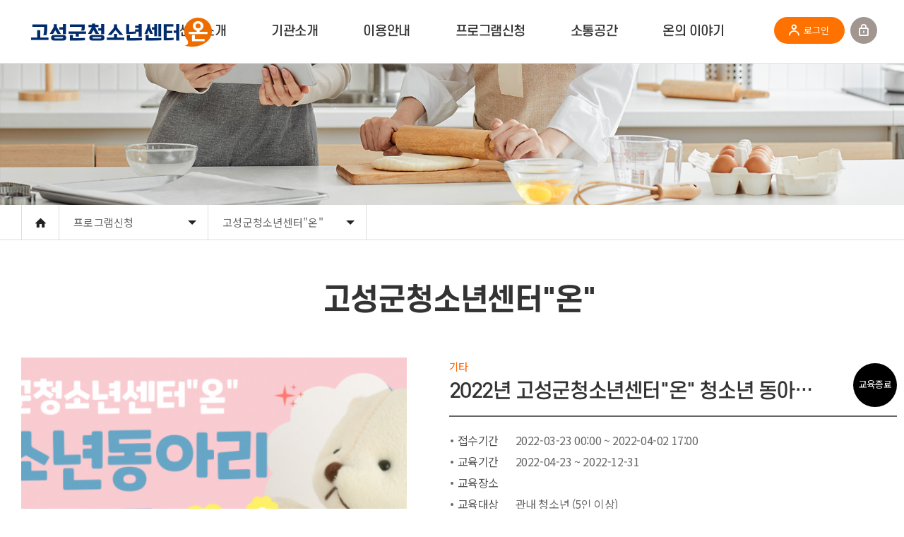

--- FILE ---
content_type: text/html; charset=utf-8
request_url: http://gsyon.or.kr/program/activity_view.php?id=137
body_size: 65234
content:
<!DOCTYPE html>
<html xmlns="http://www.w3.org/1999/xhtml" lang="ko" xml:lang="ko">
<head>
<meta http-equiv="Content-Type" content="text/html; charset=utf-8" />
<title>고성군청소년센터 온</title>

<meta http-equiv="X-UA-Compatible" content="IE=edge">
<meta name="format-detection" content="telephone=no">
<meta name="viewport" content="width=device-width,initial-scale=1.0,minimum-scale=1.0,maximum-scale=1.0, user-scalable=no,target-densitydpi=medium-dpi">

<meta property="og:type" content="website"> 
<meta property="og:title" content="고성군청소년센터 온">
<meta property="og:description" content="꿈을 디자인하는 고성군청소년센터 '온'에 오신것을 환영합니다.">
<meta property="og:image" content="http://gsyon.or.kr/images/common/logo.png">
<meta property="og:url" content="http://gsyon.or.kr">

<meta name="description" content="꿈을 디자인하는 고성군청소년센터 '온'에 오신것을 환영합니다." />
<meta name="keywords" content="고성군 청소년센터, 청소년센터, 고성군 청소년, 경남고성 청소년센터, 고성 청소년수련관, 고성 진로교육지원센터" />
<link rel="canonical" href="http://gsyon.or.kr"> <!-- 선호 URL (=대표 URL) -->


<link rel="stylesheet" type="text/css" href="http://gsyon.or.kr/css/style.css?ver=1768705677" media="screen and (min-width:1200px)">
<link rel="stylesheet" type="text/css" href="http://gsyon.or.kr/css/tablet.css?ver=1768705677" media="screen and (min-width:768px) and (max-width:1199px)">
<link rel="stylesheet" type="text/css" href="http://gsyon.or.kr/css/mobile.css?ver=1768705677" media="screen and (max-width:767px)">


<!--<link rel="stylesheet" href="../css/animation.css">-->

<link rel="stylesheet" type="text/css" href="http://gsyon.or.kr/css/slick.css">

<script type="text/javascript" src="http://gsyon.or.kr/js/jquery.min.js"></script>
<script type="text/javascript" src="http://gsyon.or.kr/js/slick.js"></script>

<script type="text/javascript" src="http://gsyon.or.kr/js/animation.js"></script>

<script type="text/javascript" src="http://gsyon.or.kr/js/jquery.easing.1.3.js"></script><!-- gnb -->
<script type="text/javascript" src="http://gsyon.or.kr/js/gnb.js" ></script>
<script type="text/javascript" src="http://gsyon.or.kr/js/gnb_mobile.js"></script>

<script type="text/javascript" src="http://gsyon.or.kr/js/TweenMax.min.js"></script>

<!-- XEICON 2.0 라인 -->
<!-- <link rel="stylesheet" href="//cdn.jsdelivr.net/npm/xeicon@2.3.3/xeicon.min.css"> -->
<link rel="stylesheet" href="//cdn.jsdelivr.net/gh/xpressengine/xeicon@latest/xeicon.min.css">


<script type="text/javascript" src="http://gsyon.or.kr/js/sub.js?ver=1768705677"></script>
<script type="text/javascript" src="http://gsyon.or.kr/js/common.js?ver=1768705677"></script>
<script type="text/javascript" src="http://gsyon.or.kr/pbbs/js/common.js?ver=1768705677"></script>


<script>
// 자바스크립트에서 사용하는 전역변수 선언
var g5_url       = "http://gsyon.or.kr";
var g5_bbs_url   = "http://gsyon.or.kr/pbbs/bbs";
var g5_is_member = "";
var g5_is_admin  = "";
var g5_is_mobile = "";
var g5_bo_table  = "";
var g5_sca       = "";
var g5_editor    = "";
var g5_cookie_domain = "";
</script>

<body>
    
    
        <!-- 메인 레이아웃 -->
        
        <!-- 서브 레이아웃 -->
                    <!-- wrap -->
            <section id="wrap">
                	<!-- header -->
    <header class="header">
		
		<div class="pc_header_wrap">	
				
			<!-- gnb pc -->
			<div class="head_wrap gnb_wrapBg">
				<h1><a href="http://gsyon.or.kr"><img src="http://gsyon.or.kr/images/common/logo.png" alt="고성군청소년센터 로고" /></a></h1>
					
			
				<div class="gnb_wrap">
					
					<div class="gnbArea">					
					
						<ul class="gnb" id="gnb">
							                                                                    <li class="menu1"><a href="http://gsyon.or.kr/intro/about.php">센터소개</a>
                                                                            <div class="dep2_wrap">
                                            <div class="dep2">
                                                <div class="dep2_img">
                                                    <p class="tit">센터소개</p>
                                                    <p class="img"><img src="http://gsyon.or.kr/images/common/ico_gnb01" /></p>
                                                </div>
                                                <ul>
                                                    	                                                                                                            <li>
                                                            <a href="http://gsyon.or.kr/intro/about.php">소개</a>
                                                                                                                    </li>
			                                                                                                	                                                                                                            <li>
                                                            <a href="http://gsyon.or.kr/intro/greet.php">인사말</a>
                                                                                                                    </li>
			                                                                                                	                                                                                                            <li>
                                                            <a href="http://gsyon.or.kr/intro/vision.php">미션과 비전</a>
                                                                                                                    </li>
			                                                                                                	                                                                                                            <li>
                                                            <a href="http://gsyon.or.kr/intro/facilities.php">시설안내</a>
                                                                                                                    </li>
			                                                                                                	                                                                                                            <li>
                                                            <a href="http://gsyon.or.kr/intro/loc.php">오시는 길</a>
                                                                                                                    </li>
			                                                                                                                                                </ul>
                                            </div>
                                        </div>
                                                                    							                                                                    <li class="menu2"><a href="http://gsyon.or.kr/biz/career.php">기관소개</a>
                                                                            <div class="dep2_wrap">
                                            <div class="dep2">
                                                <div class="dep2_img">
                                                    <p class="tit">기관소개</p>
                                                    <p class="img"><img src="http://gsyon.or.kr/images/common/ico_gnb02" /></p>
                                                </div>
                                                <ul>
                                                    	                                                                                                            <li>
                                                            <a href="http://gsyon.or.kr/biz/activity.php">고성군청소년센터“온”</a>
                                                                                                                            <ul class="dep3">
                                                                                                                                            <li><a href="http://gsyon.or.kr/biz/activity.php">소개</a></li>
                                                                                                                                            <li><a href="http://gsyon.or.kr/biz/activity_06.php">청소년정책사업</a></li>
                                                                                                                                            <li><a href="http://gsyon.or.kr/biz/activity_02.php">동아리지원사업</a></li>
                                                                                                                                            <li><a href="http://gsyon.or.kr/biz/activity_03.php">특성화사업</a></li>
                                                                                                                                            <li><a href="http://gsyon.or.kr/biz/activity_04.php">열린강좌 프로그램</a></li>
                                                                                                                                            <li><a href="http://gsyon.or.kr/biz/activity_05.php">특별 프로그램</a></li>
                                                                                                                                            <li><a href="http://gsyon.or.kr/program/progress.php?category=1">진행 프로그램</a></li>
                                                                                                                                            <li><a href="http://gsyon.or.kr/pbbs/bbs/board.php?bo_table=teenager_notice">공지사항</a></li>
                                                                                                                                            <li><a href="http://gsyon.or.kr/pbbs/bbs/board.php?bo_table=teenager_gallery">사진 갤러리</a></li>
                                                                                                                                    </ul>
                                                                                                                    </li>
			                                                                                                	                                                                                                            <li>
                                                            <a href="http://gsyon.or.kr/biz/career.php">진로교육지원센터</a>
                                                                                                                            <ul class="dep3">
                                                                                                                                            <li><a href="http://gsyon.or.kr/biz/career.php">소개</a></li>
                                                                                                                                            <li><a href="http://gsyon.or.kr/biz/career_02.php">사업안내</a></li>
                                                                                                                                            <li><a href="http://gsyon.or.kr/pbbs/bbs/board.php?bo_table=course_notice">공지사항</a></li>
                                                                                                                                            <li><a href="http://gsyon.or.kr/program/progress.php?category=3">진행 프로그램</a></li>
                                                                                                                                            <li><a href="http://gsyon.or.kr/biz/career_03.php">진로 체험처</a></li>
                                                                                                                                            <li><a href="http://gsyon.or.kr/pbbs/bbs/board.php?bo_table=course_gallery">사진 갤러리</a></li>
                                                                                                                                            <li><a href="http://gsyon.or.kr/pbbs/bbs/board.php?bo_table=course_video">진로찾기</a></li>
                                                                                                                                    </ul>
                                                                                                                    </li>
			                                                                                                	                                                                                                            <li>
                                                            <a href="http://gsyon.or.kr/biz/culture.php">동부청소년센터</a>
                                                                                                                            <ul class="dep3">
                                                                                                                                            <li><a href="http://gsyon.or.kr/biz/culture.php">소개</a></li>
                                                                                                                                            <li><a href="http://gsyon.or.kr/biz/culture_02.php">사업안내</a></li>
                                                                                                                                            <li><a href="http://gsyon.or.kr/program/progress.php?category=2">진행 프로그램</a></li>
                                                                                                                                            <li><a href="http://gsyon.or.kr/pbbs/bbs/board.php?bo_table=culture_notice">공지사항</a></li>
                                                                                                                                            <li><a href="http://gsyon.or.kr/pbbs/bbs/board.php?bo_table=culture_gallery">사진갤러리</a></li>
                                                                                                                                    </ul>
                                                                                                                    </li>
			                                                                                                	                                                                                                            <li>
                                                            <a href="http://gsyon.or.kr/biz/hiyouth.php">하이청소년센터</a>
                                                                                                                            <ul class="dep3">
                                                                                                                                            <li><a href="http://gsyon.or.kr/biz/hiyouth.php">소개</a></li>
                                                                                                                                            <li><a href="http://gsyon.or.kr/biz/hiyouth_02.php">사업안내</a></li>
                                                                                                                                            <li><a href="http://gsyon.or.kr/program/progress.php?category=4">진행 프로그램</a></li>
                                                                                                                                            <li><a href="http://gsyon.or.kr/pbbs/bbs/board.php?bo_table=hiyouth_notice">공지사항</a></li>
                                                                                                                                            <li><a href="http://gsyon.or.kr/pbbs/bbs/board.php?bo_table=hiyouth_gallery">사진갤러리</a></li>
                                                                                                                                    </ul>
                                                                                                                    </li>
			                                                                                                	                                                                                                            <li>
                                                            <a href="http://gsyon.or.kr/biz/academy.php">청소년방과후아카데미</a>
                                                                                                                            <ul class="dep3">
                                                                                                                                            <li><a href="http://gsyon.or.kr/biz/academy.php">소개</a></li>
                                                                                                                                            <li><a href="http://gsyon.or.kr/biz/academy_02.php">사업안내</a></li>
                                                                                                                                            <li><a href="http://gsyon.or.kr/pbbs/bbs/board.php?bo_table=academy_notice">공지사항</a></li>
                                                                                                                                            <li><a href="http://gsyon.or.kr/pbbs/bbs/board.php?bo_table=academy_gallery">사진 갤러리</a></li>
                                                                                                                                    </ul>
                                                                                                                    </li>
			                                                                                                	                                                                                                            <li>
                                                            <a href="http://gsyon.or.kr/biz/welfare.php">청소년상담복지센터</a>
                                                                                                                            <ul class="dep3">
                                                                                                                                            <li><a href="http://gsyon.or.kr/biz/welfare.php">소개</a></li>
                                                                                                                                            <li><a href="http://gsyon.or.kr/biz/welfare_02.php">청소년안전망</a></li>
                                                                                                                                            <li><a href="http://gsyon.or.kr/biz/welfare_03.php">상담안내</a></li>
                                                                                                                                            <li><a href="http://gsyon.or.kr/biz/welfare_04.php">프로그램</a></li>
                                                                                                                                            <li><a href="http://gsyon.or.kr/biz/welfare_05.php">청소년동반자</a></li>
                                                                                                                                            <li><a href="http://gsyon.or.kr/pbbs/bbs/board.php?bo_table=welfare_notice">공지사항</a></li>
                                                                                                                                            <li><a href="http://gsyon.or.kr/pbbs/bbs/board.php?bo_table=welfare_gallery">사진 갤러리</a></li>
                                                                                                                                    </ul>
                                                                                                                    </li>
			                                                                                                	                                                                                                            <li>
                                                            <a href="http://gsyon.or.kr/biz/dream.php">청소년지원센터 꿈드림</a>
                                                                                                                            <ul class="dep3">
                                                                                                                                            <li><a href="http://gsyon.or.kr/biz/dream.php">소개</a></li>
                                                                                                                                            <li><a href="http://gsyon.or.kr/biz/dream_02.php">미션 및 비전</a></li>
                                                                                                                                            <li><a href="http://gsyon.or.kr/biz/dream_03.php">사업안내</a></li>
                                                                                                                                            <li><a href="http://gsyon.or.kr/pbbs/bbs/board.php?bo_table=dream_notice">공지사항</a></li>
                                                                                                                                            <li><a href="http://gsyon.or.kr/pbbs/bbs/board.php?bo_table=dream_gallery">사진 갤러리</a></li>
                                                                                                                                    </ul>
                                                                                                                    </li>
			                                                                                                                                                </ul>
                                            </div>
                                        </div>
                                                                    							                                                                    <li class="menu3"><a href="http://gsyon.or.kr/rent/guide.php">이용안내</a>
                                                                            <div class="dep2_wrap">
                                            <div class="dep2">
                                                <div class="dep2_img">
                                                    <p class="tit">이용안내</p>
                                                    <p class="img"><img src="http://gsyon.or.kr/images/common/ico_gnb03" /></p>
                                                </div>
                                                <ul>
                                                    	                                                                                                            <li>
                                                            <a href="http://gsyon.or.kr/rent/guide.php">대관안내</a>
                                                                                                                    </li>
			                                                                                                	                                                                                                            <li>
                                                            <a href="http://gsyon.or.kr/rent/apply.php">대관신청</a>
                                                                                                                    </li>
			                                                                                                	                                                                                                            <li>
                                                            <a href="http://gsyon.or.kr/rent/present.php">대관현황</a>
                                                                                                                    </li>
			                                                                                                                                                </ul>
                                            </div>
                                        </div>
                                                                    							                                                                    <li class="menu4"><a href="http://gsyon.or.kr/program/activity.php?category=1">프로그램신청</a>
                                                                            <div class="dep2_wrap">
                                            <div class="dep2">
                                                <div class="dep2_img">
                                                    <p class="tit">프로그램신청</p>
                                                    <p class="img"><img src="http://gsyon.or.kr/images/common/ico_gnb04" /></p>
                                                </div>
                                                <ul>
                                                    	                                                                                                            <li>
                                                            <a href="http://gsyon.or.kr/program/activity.php?category=1">고성군청소년센터"온"</a>
                                                                                                                    </li>
			                                                                                                	                                                                                                            <li>
                                                            <a href="http://gsyon.or.kr/program/activity.php?category=2">동부청소년센터</a>
                                                                                                                    </li>
			                                                                                                	                                                                                                            <li>
                                                            <a href="http://gsyon.or.kr/program/activity.php?category=3">진로교육지원센터</a>
                                                                                                                    </li>
			                                                                                                	                                                                                                            <li>
                                                            <a href="http://gsyon.or.kr/program/activity.php?category=4">하이청소년센터</a>
                                                                                                                    </li>
			                                                                                                	                                                                                                            <li>
                                                            <a href="http://gsyon.or.kr/program/schedule.php">프로그램일정</a>
                                                                                                                    </li>
			                                                                                                                                                </ul>
                                            </div>
                                        </div>
                                                                    							                                                                    <li class="menu5"><a href="http://gsyon.or.kr/pbbs/bbs/board.php?bo_table=notice">소통공간</a>
                                                                            <div class="dep2_wrap">
                                            <div class="dep2">
                                                <div class="dep2_img">
                                                    <p class="tit">소통공간</p>
                                                    <p class="img"><img src="http://gsyon.or.kr/images/common/ico_gnb05" /></p>
                                                </div>
                                                <ul>
                                                    	                                                                                                            <li>
                                                            <a href="http://gsyon.or.kr/pbbs/bbs/board.php?bo_table=notice">센터"온" 공지사항</a>
                                                                                                                    </li>
			                                                                                                	                                                                                                            <li>
                                                            <a href="http://gsyon.or.kr/pbbs/bbs/board.php?bo_table=free">자유게시판</a>
                                                                                                                    </li>
			                                                                                                	                                                                                                            <li>
                                                            <a href="http://gsyon.or.kr/pbbs/bbs/board.php?bo_table=teacher">강사신청</a>
                                                                                                                    </li>
			                                                                                                	                                                                                                            <li>
                                                            <a href="http://gsyon.or.kr/pbbs/bbs/board.php?bo_table=material">자료실</a>
                                                                                                                    </li>
			                                                                                                                                                </ul>
                                            </div>
                                        </div>
                                                                    							                                                                    <li class="menu6"><a href="http://gsyon.or.kr/pbbs/bbs/board.php?bo_table=press">온의 이야기</a>
                                                                            <div class="dep2_wrap">
                                            <div class="dep2">
                                                <div class="dep2_img">
                                                    <p class="tit">온의 이야기</p>
                                                    <p class="img"><img src="http://gsyon.or.kr/images/common/ico_gnb06" /></p>
                                                </div>
                                                <ul>
                                                    	                                                                                                            <li>
                                                            <a href="http://gsyon.or.kr/pbbs/bbs/board.php?bo_table=press">보도자료</a>
                                                                                                                    </li>
			                                                                                                	                                                                                                            <li>
                                                            <a href="http://gsyon.or.kr/pbbs/bbs/board.php?bo_table=policy">정책제안</a>
                                                                                                                    </li>
			                                                                                                                                                </ul>
                                            </div>
                                        </div>
                                                                    							                                													</ul>
					</div>
				</div>

				<ul class="tnb_right">
                                            <li class="login"><a href="http://gsyon.or.kr/member/login.php">로그인</a></li>
                        <li class="rai signup"><a href="http://gsyon.or.kr/member/register.php"><span class="blind">회원가입</span></a></li>
                    				</ul>
			</div>	
			<!-- // head_wrap -->		
		</div>
		

		<!-- gnb_mobile -->
		<div class="m_header_wrap">

			<a href="javascript:void(0);" class="btn_gnb"><span class="blind">Menu 열기</span></a>
			<a class="btn_gnb_close"><span class="blind">Menu 닫기</span></a>
			
			<div class="gnb_wrap_bg"></div>	
			<h1><a href="http://gsyon.or.kr"><img alt="로고" src="http://gsyon.or.kr/images/common/logo.png" /></a></h1>

			<div class="gnb_wrap">	
			
				<div class="tnb">
					<!--<div class="language">
						<a class="selected" href="/ko">KR</a>
						<a href="/en">EN</a>
					</div>-->
					<div class="util_menu">
						                            <a href="http://gsyon.or.kr/member/login.php">로그인</a>
                            <a href="http://gsyon.or.kr/member/register.php">회원가입</a>
											</div>
					
				</div>

				<ul class="m_gnb">
					                                                                        <li class="menu1"><a href="javascript:void(0);">센터소개</a>
                                                            <div class="gnb_sub">
                                    <ul class="depth2">
                                                                                    	                                                                                    <li >
                                                <a href="http://gsyon.or.kr/intro/about.php">소개</a>
                                                                                            </li>
	                                                                                                                            	                                                                                    <li >
                                                <a href="http://gsyon.or.kr/intro/greet.php">인사말</a>
                                                                                            </li>
	                                                                                                                            	                                                                                    <li >
                                                <a href="http://gsyon.or.kr/intro/vision.php">미션과 비전</a>
                                                                                            </li>
	                                                                                                                            	                                                                                    <li >
                                                <a href="http://gsyon.or.kr/intro/facilities.php">시설안내</a>
                                                                                            </li>
	                                                                                                                            	                                                                                    <li >
                                                <a href="http://gsyon.or.kr/intro/loc.php">오시는 길</a>
                                                                                            </li>
	                                                                                                                    </ul>
                                                                                                                                                <li class="menu2"><a href="javascript:void(0);">기관소개</a>
                                                            <div class="gnb_sub">
                                    <ul class="depth2">
                                                                                    	                                                                                    <li class='hasSub'>
                                                <a href="javascript:void(0);">고성군청소년센터“온”</a>
                                                                                                    <ul class="depth3">
                                                                                                                    <li><a href="http://gsyon.or.kr/biz/activity.php">소개</a></li>
                                                                                                                    <li><a href="http://gsyon.or.kr/biz/activity_06.php">청소년정책사업</a></li>
                                                                                                                    <li><a href="http://gsyon.or.kr/biz/activity_02.php">동아리지원사업</a></li>
                                                                                                                    <li><a href="http://gsyon.or.kr/biz/activity_03.php">특성화사업</a></li>
                                                                                                                    <li><a href="http://gsyon.or.kr/biz/activity_04.php">열린강좌 프로그램</a></li>
                                                                                                                    <li><a href="http://gsyon.or.kr/biz/activity_05.php">특별 프로그램</a></li>
                                                                                                                    <li><a href="http://gsyon.or.kr/program/progress.php?category=1">진행 프로그램</a></li>
                                                                                                                    <li><a href="http://gsyon.or.kr/pbbs/bbs/board.php?bo_table=teenager_notice">공지사항</a></li>
                                                                                                                    <li><a href="http://gsyon.or.kr/pbbs/bbs/board.php?bo_table=teenager_gallery">사진 갤러리</a></li>
                                                                                                            </ul>
                                                                                            </li>
	                                                                                                                            	                                                                                    <li class='hasSub'>
                                                <a href="javascript:void(0);">진로교육지원센터</a>
                                                                                                    <ul class="depth3">
                                                                                                                    <li><a href="http://gsyon.or.kr/biz/career.php">소개</a></li>
                                                                                                                    <li><a href="http://gsyon.or.kr/biz/career_02.php">사업안내</a></li>
                                                                                                                    <li><a href="http://gsyon.or.kr/pbbs/bbs/board.php?bo_table=course_notice">공지사항</a></li>
                                                                                                                    <li><a href="http://gsyon.or.kr/program/progress.php?category=3">진행 프로그램</a></li>
                                                                                                                    <li><a href="http://gsyon.or.kr/biz/career_03.php">진로 체험처</a></li>
                                                                                                                    <li><a href="http://gsyon.or.kr/pbbs/bbs/board.php?bo_table=course_gallery">사진 갤러리</a></li>
                                                                                                                    <li><a href="http://gsyon.or.kr/pbbs/bbs/board.php?bo_table=course_video">진로찾기</a></li>
                                                                                                            </ul>
                                                                                            </li>
	                                                                                                                            	                                                                                    <li class='hasSub'>
                                                <a href="javascript:void(0);">동부청소년센터</a>
                                                                                                    <ul class="depth3">
                                                                                                                    <li><a href="http://gsyon.or.kr/biz/culture.php">소개</a></li>
                                                                                                                    <li><a href="http://gsyon.or.kr/biz/culture_02.php">사업안내</a></li>
                                                                                                                    <li><a href="http://gsyon.or.kr/program/progress.php?category=2">진행 프로그램</a></li>
                                                                                                                    <li><a href="http://gsyon.or.kr/pbbs/bbs/board.php?bo_table=culture_notice">공지사항</a></li>
                                                                                                                    <li><a href="http://gsyon.or.kr/pbbs/bbs/board.php?bo_table=culture_gallery">사진갤러리</a></li>
                                                                                                            </ul>
                                                                                            </li>
	                                                                                                                            	                                                                                    <li class='hasSub'>
                                                <a href="javascript:void(0);">하이청소년센터</a>
                                                                                                    <ul class="depth3">
                                                                                                                    <li><a href="http://gsyon.or.kr/biz/hiyouth.php">소개</a></li>
                                                                                                                    <li><a href="http://gsyon.or.kr/biz/hiyouth_02.php">사업안내</a></li>
                                                                                                                    <li><a href="http://gsyon.or.kr/program/progress.php?category=4">진행 프로그램</a></li>
                                                                                                                    <li><a href="http://gsyon.or.kr/pbbs/bbs/board.php?bo_table=hiyouth_notice">공지사항</a></li>
                                                                                                                    <li><a href="http://gsyon.or.kr/pbbs/bbs/board.php?bo_table=hiyouth_gallery">사진갤러리</a></li>
                                                                                                            </ul>
                                                                                            </li>
	                                                                                                                            	                                                                                    <li class='hasSub'>
                                                <a href="javascript:void(0);">청소년방과후아카데미</a>
                                                                                                    <ul class="depth3">
                                                                                                                    <li><a href="http://gsyon.or.kr/biz/academy.php">소개</a></li>
                                                                                                                    <li><a href="http://gsyon.or.kr/biz/academy_02.php">사업안내</a></li>
                                                                                                                    <li><a href="http://gsyon.or.kr/pbbs/bbs/board.php?bo_table=academy_notice">공지사항</a></li>
                                                                                                                    <li><a href="http://gsyon.or.kr/pbbs/bbs/board.php?bo_table=academy_gallery">사진 갤러리</a></li>
                                                                                                            </ul>
                                                                                            </li>
	                                                                                                                            	                                                                                    <li class='hasSub'>
                                                <a href="javascript:void(0);">청소년상담복지센터</a>
                                                                                                    <ul class="depth3">
                                                                                                                    <li><a href="http://gsyon.or.kr/biz/welfare.php">소개</a></li>
                                                                                                                    <li><a href="http://gsyon.or.kr/biz/welfare_02.php">청소년안전망</a></li>
                                                                                                                    <li><a href="http://gsyon.or.kr/biz/welfare_03.php">상담안내</a></li>
                                                                                                                    <li><a href="http://gsyon.or.kr/biz/welfare_04.php">프로그램</a></li>
                                                                                                                    <li><a href="http://gsyon.or.kr/biz/welfare_05.php">청소년동반자</a></li>
                                                                                                                    <li><a href="http://gsyon.or.kr/pbbs/bbs/board.php?bo_table=welfare_notice">공지사항</a></li>
                                                                                                                    <li><a href="http://gsyon.or.kr/pbbs/bbs/board.php?bo_table=welfare_gallery">사진 갤러리</a></li>
                                                                                                            </ul>
                                                                                            </li>
	                                                                                                                            	                                                                                    <li class='hasSub'>
                                                <a href="javascript:void(0);">청소년지원센터 꿈드림</a>
                                                                                                    <ul class="depth3">
                                                                                                                    <li><a href="http://gsyon.or.kr/biz/dream.php">소개</a></li>
                                                                                                                    <li><a href="http://gsyon.or.kr/biz/dream_02.php">미션 및 비전</a></li>
                                                                                                                    <li><a href="http://gsyon.or.kr/biz/dream_03.php">사업안내</a></li>
                                                                                                                    <li><a href="http://gsyon.or.kr/pbbs/bbs/board.php?bo_table=dream_notice">공지사항</a></li>
                                                                                                                    <li><a href="http://gsyon.or.kr/pbbs/bbs/board.php?bo_table=dream_gallery">사진 갤러리</a></li>
                                                                                                            </ul>
                                                                                            </li>
	                                                                                                                    </ul>
                                                                                                                                                <li class="menu3"><a href="javascript:void(0);">이용안내</a>
                                                            <div class="gnb_sub">
                                    <ul class="depth2">
                                                                                    	                                                                                    <li >
                                                <a href="http://gsyon.or.kr/rent/guide.php">대관안내</a>
                                                                                            </li>
	                                                                                                                            	                                                                                    <li >
                                                <a href="http://gsyon.or.kr/rent/apply.php">대관신청</a>
                                                                                            </li>
	                                                                                                                            	                                                                                    <li >
                                                <a href="http://gsyon.or.kr/rent/present.php">대관현황</a>
                                                                                            </li>
	                                                                                                                    </ul>
                                                                                                                                                <li class="menu4"><a href="javascript:void(0);">프로그램신청</a>
                                                            <div class="gnb_sub">
                                    <ul class="depth2">
                                                                                    	                                                                                    <li >
                                                <a href="http://gsyon.or.kr/program/activity.php?category=1">고성군청소년센터"온"</a>
                                                                                            </li>
	                                                                                                                            	                                                                                    <li >
                                                <a href="http://gsyon.or.kr/program/activity.php?category=2">동부청소년센터</a>
                                                                                            </li>
	                                                                                                                            	                                                                                    <li >
                                                <a href="http://gsyon.or.kr/program/activity.php?category=3">진로교육지원센터</a>
                                                                                            </li>
	                                                                                                                            	                                                                                    <li >
                                                <a href="http://gsyon.or.kr/program/activity.php?category=4">하이청소년센터</a>
                                                                                            </li>
	                                                                                                                            	                                                                                    <li >
                                                <a href="http://gsyon.or.kr/program/schedule.php">프로그램일정</a>
                                                                                            </li>
	                                                                                                                    </ul>
                                                                                                                                                <li class="menu5"><a href="javascript:void(0);">소통공간</a>
                                                            <div class="gnb_sub">
                                    <ul class="depth2">
                                                                                    	                                                                                    <li >
                                                <a href="http://gsyon.or.kr/pbbs/bbs/board.php?bo_table=notice">센터"온" 공지사항</a>
                                                                                            </li>
	                                                                                                                            	                                                                                    <li >
                                                <a href="http://gsyon.or.kr/pbbs/bbs/board.php?bo_table=free">자유게시판</a>
                                                                                            </li>
	                                                                                                                            	                                                                                    <li >
                                                <a href="http://gsyon.or.kr/pbbs/bbs/board.php?bo_table=teacher">강사신청</a>
                                                                                            </li>
	                                                                                                                            	                                                                                    <li >
                                                <a href="http://gsyon.or.kr/pbbs/bbs/board.php?bo_table=material">자료실</a>
                                                                                            </li>
	                                                                                                                    </ul>
                                                                                                                                                <li class="menu6"><a href="javascript:void(0);">온의 이야기</a>
                                                            <div class="gnb_sub">
                                    <ul class="depth2">
                                                                                    	                                                                                    <li >
                                                <a href="http://gsyon.or.kr/pbbs/bbs/board.php?bo_table=press">보도자료</a>
                                                                                            </li>
	                                                                                                                            	                                                                                    <li >
                                                <a href="http://gsyon.or.kr/pbbs/bbs/board.php?bo_table=policy">정책제안</a>
                                                                                            </li>
	                                                                                                                    </ul>
                                                                                                                                            				</ul>
			</div>

		</div>
		<!-- //gnb_mobile -->	


    </header>
    <!-- //header -->
                <!-- container -->
                <section id="container" class="">

                                            <div class="sub_visual bg_04">
                            <div class="slogan">
                                <h2></h2>
                                <p class="h_desc"></p>
                            </div>
                        </div>

                        <div class="location_wrap">
	<div class="locationArea">
		<ul class="location">
			<li class="home"><a href="http://gsyon.or.kr">Home</a></li>
			<li class="locationLink dep1"><a class="active" href="javascript:void(0);">프로그램신청</a>
				<ul class="selectMenu">
											<li><a href="http://gsyon.or.kr/intro/about.php">센터소개</a></li>
											<li><a href="http://gsyon.or.kr/biz/career.php">기관소개</a></li>
											<li><a href="http://gsyon.or.kr/rent/guide.php">이용안내</a></li>
											<li><a href="http://gsyon.or.kr/program/activity.php?category=1">프로그램신청</a></li>
											<li><a href="http://gsyon.or.kr/pbbs/bbs/board.php?bo_table=notice">소통공간</a></li>
											<li><a href="http://gsyon.or.kr/pbbs/bbs/board.php?bo_table=press">온의 이야기</a></li>
											<li><a href="http://gsyon.or.kr/member/login.php">회원 서비스</a></li>
									</ul>
			</li>
						<li class="locationLink dep2"><a class="active" href="#">고성군청소년센터"온"</a>
				<ul class="selectMenu">
                                            <li><a href="http://gsyon.or.kr/program/activity.php?category=1">고성군청소년센터"온"</a></li>
                                            <li><a href="http://gsyon.or.kr/program/activity.php?category=2">동부청소년센터</a></li>
                                            <li><a href="http://gsyon.or.kr/program/activity.php?category=3">진로교육지원센터</a></li>
                                            <li><a href="http://gsyon.or.kr/program/activity.php?category=4">하이청소년센터</a></li>
                                            <li><a href="http://gsyon.or.kr/program/schedule.php">프로그램일정</a></li>
                    				</ul>
			</li>
			
            		</ul>
	</div>
</div>                    
                    <div class="contents" id="contens">
                        <div class="sub_title">
	<h3><span>고성군청소년센터"온"</span></h3>
</div>

<div class="sub_cont course">
	<div class="courseView">

		<div class="item">
			<div class="imgthumb">
				<img src="http://gsyon.or.kr/pbbs/data/file/program/thumb-c06e6448f785f64280bc1abc2797c3e9_500x300.png" alt="" />
			</div>
			<div class="cont">
				<div class="title">
					<p class="class">기타</p>
					<p class="subject">2022년 고성군청소년센터"온" 청소년 동아리 모집안내</p>

					<div class="tagArea">
						<span class="tag end">교육종료</span>
					</div>
				</div>

				<ul>
					<li><strong>접수기간</strong> 2022-03-23 00:00 ~ 2022-04-02 17:00</li>
					<li><strong>교육기간</strong> 2022-04-23 ~ 2022-12-31</li>
					<li><strong>교육장소</strong> </li>
					<li><strong>교육대상</strong> 관내 청소년 (5인 이상)</li>
					<li><strong>교육정원</strong> 0 / 20명</li>
									</ul>
			</div>
		</div>

		<h4>강의소개</h4>
		<div class="detail">

            
			
			
						

            <p><img style="width: 100%; height: auto;" alt="청소년동아리 모집 안내.png" src="http://gsyon.or.kr/pbbs/data/editor/2203/20220326115921_f6ba52d3685621f7149131349a47cffc_oaef.png" /></p>
<p>&nbsp;</p>
<p>자세한 내용은 공지사항 게시글(<a href="http://gsyon.or.kr/pbbs/bbs/board.php?bo_table=notice&amp;wr_id=68" target="_blank">http://gsyon.or.kr/pbbs/bbs/board.php?bo_table=notice&amp;wr_id=68</a>)을 참고해주세요!!</p>
<p>&nbsp;</p>
<p>청소년 여러분의 많은 참여를 기다립니다&nbsp;┗^.^┚</p>
<p>&nbsp;</p>


            		</div>
	</div>

	<div class="btn_list">
		<a href="http://gsyon.or.kr/program/activity.php?category=1" class="type01">목록</a>
		
			</div>
</div>

<script>
    function check_delete(id) {
        if(confirm("강좌 관련 데이터가 전체 삭제됩니다.\n\n삭제 시 데이터 복구는 불가능합니다.")) {
            location.href = 'http://gsyon.or.kr/program/activity_delete.php?id=' + id;
        }
    }
</script>
                    </div>
                </section>

                <!-- footer -->
<footer id="footer">

	<div class="footer_wrap">

		<ul class="foot_nav">			
			<li><a href="http://gsyon.or.kr/member/privacy.php">개인정보처리방침</a></li>
			<li><a href="http://gsyon.or.kr/member/cctv.php">영상정보처리기기 운영관리방침</a></li>
			<li><a href="http://gsyon.or.kr/member/usageAgreement.php">이용약관</a></li>
			<li><a href="http://gsyon.or.kr/member/refusal.php">이메일무단수집거부</a></li>
		</ul>

		<ul class="add">
			<li>고성군청소년센터"온"</li>
			<li>주소 : 경상남도 고성군 고성읍 성내로 61 </li>
			<li>전화 : 055-670-5936~9</li>
			<li>팩스 : 055-673-2999</li>
			<li>메일 : ekrmq123@korea.kr</li>
		</ul>

		<p class="copy">Copyright &copy; <a href="http://gsyon.or.kr/pbbs/adm">gsyon</a>. All rights reserved.  <a href="http://pnisoft.com" target="_blank" class="pni">Design by <!--<span>피앤아이</span>-->Pnisoft</a></p>

	</div>
	<!-- //footer_wrap -->

</footer>
<!-- //footer -->



<!--<div id="tmp"></div>-->            </section>
            <!--// wrap -->
        
        <!-- 게시판 레이아웃 -->
        
    </body>
</html>


--- FILE ---
content_type: text/css
request_url: http://gsyon.or.kr/css/style.css?ver=1768705677
body_size: 149
content:
@charset "utf-8";
@import url('/css/reset.css');
@import url('/css/common.css');
@import url('/css/board.css');
/*@import url('content.css');*/


--- FILE ---
content_type: text/css
request_url: http://gsyon.or.kr/css/reset.css
body_size: 4719
content:
@charset "utf-8";
@import url('https://fonts.googleapis.com/css?family=Noto+Sans+KR:400,500,700&display=swap&subset=korean');
@import url('https://fonts.googleapis.com/css2?family=Roboto:wght@300,400;500&display=swap');

html, body, div, span, applet, object, iframe,
h1, h2, h3, h4, h5, h6, p, blockquote, pre,
a, abbr, acronym, address, big, cite, code,
del, dfn, em, img, ins, kbd, q, s, samp,
small, strike, strong, sub, sup, tt, var,
b, u, i, center,input,select,textarea,
dl, dt, dd, ol, ul, li,
fieldset, form, label, legend,
table, caption, tbody, tfoot, thead, tr, th, td,
article, aside, canvas, details, embed,
figure, figcaption, footer, header, hgroup,
menu, nav, output, ruby, section, summary,
time, mark, audio, video {	
	padding:0px;
	margin:0px;
	vertical-align:top; /* li img 공간삭제 */
	}
html {overflow-y:auto; font-family:'Noto Sans KR','맑은 고딕','Malgun Gothic','dotum'; font-size:16px; color:#666; line-height:1.7; font-weight:400; letter-spacing:-0.025em;} 

html, body {width:100%;-webkit-text-size-adjust:none;}
body {position:relative;}
ul, ol {list-style:none}

table{border-collapse:collapse; border-spacing:0}
img,fieldset{border:0; outline:none;}
label {cursor:pointer;}
i, em, address {font-style:normal;}
caption,legend {visibility:hidden; width:0px; height:0px; font-size:0px; line-height:0px;}
iframe,object,video,embed{position:relative;top:0;left:0;max-width:100%}

/* html5 ie9 else */
article, aside, details, figcaption, figure, footer, header, hgroup, menu, nav, section {display:block;}

input, select, textarea, button {vertical-align:middle; font-family:'Noto Sans KR','맑은 고딕','Malgun Gothic','dotum';}
button {border:0; margin:0; padding:0; *overflow:visible; cursor:pointer; background-color:transparent;}
button::-moz-focus-inner {border:0; padding:0}

textarea {resize:none; border:none; background:none;}

a {cursor:pointer;}
a:link, a:visited, a:hover, a:active, a:focus {text-decoration:none; color:#666;}


iframe, object, video, embed {position:relative; top:0; left:0; max-width:100%}

/*
input[type="text"],input[type="password"],input[type="file"]{padding:0;margin:0;width:100%;height:100%;position:absolute;top:0;left:0;background:none;border:none}*/
input[type="text"],input[type="image"]{
	-webkit-border-radius:0;
	-moz-border-radius: 0;
	border-radius:0;	
}
input[type="radio"] {width:16px; height:16px; margin-right:5px; vertical-align:middle;}
input[type="checkbox"] {width:16px; height:16px; margin-right:5px; vertical-align:middle;}

::-webkit-input-placeholder{color:#aaa; letter-spacing:0 !important;}
::-moz-placeholder{color:#aaa; letter-spacing:0 !important;}
:-ms-input-placeholder{color:#aaa !important; letter-spacing:0 !important;}
:-moz-placeholder{color:#aaa; letter-spacing:0 !important;}



select{		
	width:100%;
	height:100%;
	/*font-size:16px;
	line-height:60px;*/
	border:1px solid #c1c1c1;
	-webkit-border-radius:0;
	-moz-border-radius:0;

	border-radius:0;
	background:none;
	-webkit-appearance: none;
    -moz-appearance: none;
    appearance: none;
	-moz-appearance: none;	
    text-indent: 0.01px;
    text-overflow: '';
	zoom:1
}

select::-ms-expand {display: none;} /* arr */
textarea {display:block; width:100%; color:#555; overflow:hidden; border:none; resize:none; background:none; overflow-y:auto}
/*img {max-width:100%}*/



@font-face {
	font-family: 'Noto Sans KR';
	font-style: normal;
	font-weight: 300;
	src:url('../font/NotoSansKR-DemiLight.woff') format('woff'); 
} 

@font-face {font-family:'S-CoreDream-4Regular'; src:url('https://cdn.jsdelivr.net/gh/projectnoonnu/noonfonts_six@1.2/S-CoreDream-4Regular.woff') format('woff'); font-weight:normal; font-style:normal;}    
@font-face {font-family:'S-CoreDream-5Medium'; src:url('https://cdn.jsdelivr.net/gh/projectnoonnu/noonfonts_six@1.2/S-CoreDream-5Medium.woff') format('woff'); font-weight: normal; font-style: normal;}
@font-face {font-family:'S-CoreDream-6Bold'; src:url('https://cdn.jsdelivr.net/gh/projectnoonnu/noonfonts_six@1.2/S-CoreDream-6Bold.woff') format('woff'); font-weight:normal; font-style:normal;}
@font-face {font-family:'S-CoreDream-7ExtraBold'; src:url('https://cdn.jsdelivr.net/gh/projectnoonnu/noonfonts_six@1.2/S-CoreDream-7ExtraBold.woff') format('woff'); font-weight:normal; font-style:normal;}
     

/*
* Noto Sans KR 100 thin, 300 light, 400 regular, 500 midium, 700 bold, 900 Black
 */

/*
@font-face {
    font-family:'ico-font';
    font-style: normal;
    font-weight: normal;
    src: url('../font/ico-font.eot');
    src: local("?"),
         url('../font/ico-font.woff') format('woff');
}
*/

--- FILE ---
content_type: text/css
request_url: http://gsyon.or.kr/css/common.css
body_size: 83141
content:
@charset "utf-8";

#wrap {overflow:hidden; position:relative; width:100%;}



/* ----------------------------------------------------------------- */
/* header */
/* ----------------------------------------------------------------- */

.header {position:absolute; top:0; left:0; width:100%; z-index:999; letter-spacing:0;}


.head_wrap h1 a {position:absolute; left:3%; top:20px; z-index:200;}
.head_wrap h1 a img {}


.gnb_wrapBg {position:relative; min-width:1240px; background-color:#f5f6f9; border-bottom:1px solid #e3e3e3;/* box-shadow:0px 1px 5px rgba(0, 0, 0, 0.06);*/}
.gnb_wrap {overflow:hidden; background:rgba(255,255,255,1); height:90px; border-bottom:1px solid #e3e3e3;}
.gnbArea {width:1240px; margin:0 auto;}

.gnb {display:table; margin:0 auto;}
.gnb > li {float:left; height:89px; line-height:89px;}
.gnb > li > a {position:relative; display:block; padding:0 32px; font-size:18px; color:#333; font-family:'S-CoreDream-5Medium'; letter-spacing:-0.025em;} 
.gnb > li > a:hover {text-decoration:none;}
.gnb > li:last-child {}


.gnb > li > a:after {content: ''; position: absolute; bottom:0; left:50%; width:30px; height:4px; margin-left:-15px; background:#ed6d00; transform:scaleX(0); transition: .2s ease-out;}
.active .gnb > li.on > a:after {transform:scaleX(1);transition: .1s ease-out;}

.gnbArea .gnb .dep2_wrap {display:none; position:absolute; left:0; top:90px; border-top:0px solid #314577; width:100%;}
.gnbArea .gnb > li.on .dep2_wrap {display:block}



.gnbArea .gnb .dep2_wrap > .dep2 {position:relative; width:100%;  max-width:1240px; margin:0 auto;}
.gnbArea .gnb .dep2_wrap > .dep2 .dep2_img {display:block; position:absolute; left:0; top:0; width:280px; height:100%; padding:20px 0 0 50px; color:#333;}
.gnbArea .gnb .dep2_wrap > .dep2 .dep2_img .tit {color:#333; font-size:32px; letter-spacing:-0.05em; font-family:'S-CoreDream-5Medium';}
.gnbArea .gnb .dep2_wrap > .dep2 .dep2_img .img {position:absolute; right:0px; bottom:50px; }


.gnbArea .gnb .dep2_wrap > .dep2 > ul {display:block; min-height:300px; margin-left:330px; padding:15px 0 50px 30px;} 
.gnbArea .gnb .dep2_wrap > .dep2 > ul > li {display:block; overflow:hidden; position:relative; width:100%; min-height:48px; border-bottom:1px solid #dadce1; }
.gnbArea .gnb .dep2_wrap > .dep2 > ul > li > a {display:block; position: absolute; left:0; top:0; width:190px; height:100%; line-height:48px; color:#444; font-weight:500;}
.gnbArea .gnb .dep2_wrap > .dep2 > ul > li > a:before {content:""; position:absolute; left:0; bottom:0px; width:0; height:2px; background:#314577; transition:all .3s ease; -ms-transition:all .3s ease; -webkit-transition:all .3s ease; }
.gnbArea .gnb .dep2_wrap > .dep2 > ul > li:hover > a {color:#314577;}
.gnbArea .gnb .dep2_wrap > .dep2 > ul > li:hover > a:before {width:100%;}


.gnbArea .gnb .dep3 {overflow:hidden; position:relative; padding:10px; margin-left:210px; }
.gnbArea .gnb .dep3 > li {float:left;}
.gnbArea .gnb .dep3 > li > a {position:relative; display:block; line-height:30px; padding:0 14px; margin-right:10px; color:#555; font-size:15px; letter-spacing:-0.05em; }
.gnbArea .gnb .dep3 > li > a:before { content:""; position:absolute; top:11px; left:0; width:5px; height:8px; background:url('../images/common/bul_dep3.png') no-repeat; opacity:0.7; }
.gnbArea .gnb .dep3 > li > a:hover {color:#de6818;}
.gnbArea .gnb .dep3 > li > a:hover:before{opacity:1;}


.gnbArea .gnb .dep2_wrap > .dep2:after {content:""; display:block; clear:both; }
.gnbArea .gnb .dep2_wrap > .dep2:before {content:""; position:absolute; left:-100%; top:0; bottom:0; margin-left:330px; width:100%; height: calc(100% - 1px); background:#fff; }


.tnb_right {position:absolute; right:3%; top:24px;}
.tnb_right li {float:left; position:relative; /*padding-left:25px;*/ }

.tnb_right li a {display:inline-block; margin-right:8px; padding:0 22px 0 42px; font-size:13px; line-height:38px; background:#999; color:#fff; }
.tnb_right li:not(:first-child) a {margin-right:0;}


.tnb_right li a:before {font-family:xeicon; display:block; position:absolute; left:17px; font-size:24px; font-weight:normal; text-align:center; }
.tnb_right li.login a:before {content: '\e9f5'; font-size:22px !important; color:#fff;}
.tnb_right li.signup a:before  {content: '\e966';}
.tnb_right li.mypage a:before {content: '\e9f5'; font-size:22px !important;}
.tnb_right li.logout a:before  {content: '\e972';}

.tnb_right li.login a, .tnb_right li.mypage a {background:#ff7200; color:#fff; padding:0 22px 0 42px; border-radius:30px;}


.tnb_right li.rai a:before {left:9px; color:#fff; font-size:20px;}
.tnb_right li.rai a {position:relative; width:38px; height:38px; padding:0; background:#a29790; text-align:center; border-radius:100%;
	-webkit-transition: all 0.3s ease;
    -moz-transition: all 0.3s ease;
    -o-transition: all 0.3s ease;
    transition: all 0.3s ease;	
}
.tnb_right li.rai:hover a {background:#a29790;
	 -webkit-transition: all 0.3s ease;
    -moz-transition: all 0.3s ease;
    -o-transition: all 0.3s ease;
    transition: all 0.3s ease;	
}




.m_header_wrap {display:none;} /* mobile */


.blind {overflow:hidden; position:absolute !important; left:-9999em; width:0; height:0; margin:0; padding:0; text-indent:-9999em; font-size:0; line-height:0;}
* {-webkit-box-sizing:border-box; -moz-box-sizing:border-box; box-sizing:border-box;}
* {-webkit-font-smoothing:antialiased;-webkit-text-size-adjust:none}
.inner, .sub_title, .sub_cont {position:relative; width:1240px; margin:0 auto;}



/* 팝업레이어 */
#hd_pop {z-index:99999; position:relative; margin:0 auto; width:100%; height:0}
#hd_pop h2 {position:absolute; font-size:0; line-height:0; overflow:hidden}
.hd_pops {position:absolute; border:0px solid #e5e5e5; }
.hd_pops_con {}
.hd_pops_con img {}
.hd_pops_footer {padding:5px 0; background:#000; color:#fff; text-align:right;}
.hd_pops_footer button {margin-right:5px; padding:2px 10px; border:0; background:#393939; color:#fff;}

.video-container {overflow:hidden; position:relative;  height:0; padding-bottom:56.25%; padding-top:30px;}
.video-container iframe,.video-container object,.video-container embed {position:absolute; top:0; left:0; width:100%; height:100%;}


#container {overflow:hidden; position:relative; padding:90px 0 80px; min-width:1300px;}
.main #container {overflow:hidden; position:relative; padding:90px 0 0;}



/* ----------------------------------------------------------------- */
/* footer */
/* ----------------------------------------------------------------- */

#footer {overflow:hidden; position:relative; width:100%; padding:40px 0 50px; background:#444; letter-spacing:0;}

.footer_wrap {position:relative; width:1240px; margin:0 auto; font-size:14px; color:#ccc; text-align:center;}

.footer_wrap .foot_nav {overflow:hidden; position:relative; /*padding: 0 0 18px; border-bottom:1px solid rgba(221,221,221,0.15);*/}
.footer_wrap .foot_nav li {display:inline-block; position:relative; padding:0 11px;}
.footer_wrap .foot_nav li a {font-size:16px; color:#ddd;}
.footer_wrap .foot_nav li a:hover {color:#fff !important;}
.footer_wrap .foot_nav li:first-child {padding-left:0;}

.footer_wrap .add {list-style:none; margin-top:18px; font-size:0;}
.footer_wrap .add li {display:inline-block; position:relative; color:#ddd; padding:0 10px; font-size:14px; }
.footer_wrap .add li:not(:first-child):before {content:""; position:absolute; left:0px; top:50%; margin-top:-6px; width:1px; height:12px; background:#555;}
.footer_wrap .add li:first-child {padding-left:0;}
/*.footer_wrap .add li:first-child:before {display:none;}*/

.footer_wrap .copy {margin-top:6px; color:#aaa; font-size:14px;}
.footer_wrap .copy a {color:#aaa;}
.footer_wrap a.pni {color:#aaa;}
.footer_wrap a.pni span {color:#ff0000;}





/* ----------------------------------------------------------------- */
/* main_visual */
/* ----------------------------------------------------------------- */

.visual_wrap {overflow:hidden; position:relative; width:100%; height:100%; z-index:1;}
.main_visual {position:relative; z-index:2;}

/* 메인 비주얼 :: 이미지 */
.main_visual .item {position:relative;}
.main_visual .item .img {width:100%; height:calc(100vh - 90px); min-height:750px; background-size:cover !important;} /* 20200210 아래로 변경*/

.main_visual .item a {position:absolute; top:0; left:0; width:100%; height:100%; z-index:10;}
.main_visual .item .imgB {position:relative;width:100%; padding-bottom:10px; box-sizing:content-box;}
.main_visual .item .imgB img {margin:0 auto; width:100%; height:650px; max-width:1300px;}

/* 메인 비주얼 :: active효과 */
.main_visual .item.active-item .img {}


/* 메인 비주얼 :: 텍스트 */
.visual_wrap .slider_text {display:block; position:absolute; top:34%; left:9%; width:40%; z-index:99;}
.visual_wrap .slider_text .txt1 {margin-left:4px; font-size:39px; font-family:'S-CoreDream-4Regular'; letter-spacing:-0.055em; color:#fff; line-height:1.3; /*text-shadow:2px 1px 5px rgba(0,0,0,0.3);*/}
.visual_wrap .slider_text .txt2 {font-size:68px; font-family:'S-CoreDream-6Bold'; letter-spacing:-0.05em; color:#fff; line-height:1.3; /*text-shadow:2px 1px 5px rgba(0,0,0,0.3);*/}
.visual_wrap .slider_text .txt3 {display:block; position:absolute; bottom:0px; left:510px; }

/* 메인 비주얼 :: 버튼 */ 
/*.visual_wrap .slick-dots {position:absolute; left:9%; top:52%; width:auto; text-align:center; z-index:9999;}*/
.visual_wrap .slick-dots {position:absolute; left:50%; bottom:30px; transform:translateX(-50%); width:auto; text-align:center; z-index:9999;}
.visual_wrap .slick-dots li {display:inline-block; margin:0 5px; height:6px;}
.visual_wrap .slick-dots li button {cursor:pointer; margin:0px; padding:0; width:12px; height:12px; background:none; font-size:0; background-color:rgba(255,255,255,0.9); border-radius:100%; -webkit-transition:all 0.3s linear; transition:all 0.3s linear;}
.visual_wrap .slick-dots li.slick-active button {background:#ed6d00; border-radius:10px; opacity:1;}


/* 메인 비주얼 :: 화살표 */
.visual_wrap .slick-arrow {position:absolute; top:50%; font-size:0; z-index:9999;} 
.visual_wrap .slick-arrow.slick-prev {left:3%; transform:rotate(135deg);}
.visual_wrap .slick-arrow.slick-next {right:3%; transform:rotate(-45deg);}
.visual_wrap .slick-arrow.slick-prev, .visual_wrap .slick-arrow.slick-next {display:block; height:34px; width:34px; margin-top:-17px; border:solid #fff; border-width:0 2px 2px 0;}



.slideCount {display:none; position:absolute; left:50%; bottom:125px; width:100px; margin-left:-240px; font-family:'Roboto', sans-serif; font-weight:300; font-size:18px; color:#fff; line-height:0.8; 
letter-spacing:0; text-align:center; z-index:99;}
.slideCount .slideCountItem, .slideCount .slideCountAll {display:inline-block; position:relative; color: #fff; text-align:center; font-size:20px;}
/*.slideCount .slideCountItem:before {content: ''; position:absolute; top:0px; left:0px; width:47px; height:47px; border:2px solid #fff; border-radius: 50%;}*/


/* 메인 비주얼 :: 스크롤 */
.scroll_down_wrap {position:absolute; left:50%; bottom:45px; margin-left:-47.5px; font-size: 0; z-index:10; opacity:1; 
-webkit-transition: opacity 0.3s, visibility 0.3s; transition: opacity 0.3s, visibility 0.3s;}
.scroll_down {display:inline-block; position:relative; padding:0; width:95px; text-align:center;}
.scroll_down > span {display:block; margin-top:20px; font-size:10px; font-weight:600; line-height:1; letter-spacing:0.1em; color:#fff;}
.scroll_down img {position:absolute; bottom:22px; left:50%; margin-left:-7px; 
-webkit-transform:translate(-50%,0); -ms-transform:translate(-50%,0); transform:translate(-50%,0); animation:floating 1.5s linear infinite;}

@keyframes floating {
	0%, 100% {transform:translate(0, 0);}
	50% {transform:translate(0, -10px);}
}








/* ----------------------------------------------------------------- */
/* main_cont */
/* ----------------------------------------------------------------- */

/* 메인 :: 타이틀 */
.main .main_title {margin-bottom:60px; text-align:center;}
.main .main_title h3 {display:block; font-size:42px; color:#222; letter-spacing:-0.025em; font-family:'S-CoreDream-6Bold'; font-weight:normal;}
.main .main_title .h_desc {margin-top:3px; font-size:18px; line-height:22px; color:#555;}



/* 메인 :: 바로가기 */
.quick_wrap {overflow:hidden; position:relative; padding:35px 0 50px;}
.quick_wrap ul {overflow:hidden; position:relative;}
.quick_wrap ul li {float:left; width:16.66%; text-align:center;}
.quick_wrap ul li img {display:block; margin:0 auto 5px auto; max-width:150px;}
.quick_wrap ul li span {font-size:15px; color:#333; font-family:'S-CoreDream-5Medium';}
.quick_wrap ul li a {display:block;}



/* 메인 :: 프로그램 */
.edu_wrap {overflow:hidden; position:relative; padding:80px 0 100px; background:#f9f6e6 url("../images/main/bg_edu.png") no-repeat center center;}
.edu_wrap .main_title {margin-bottom:52px;}

.edu_slide {position:relative; margin:0px -20px 0 -21px;}
.edu_slide li {float:left; width:auto;}/* bx margin값 35 */
.edu_slide li .item {position:relative; width:386px; margin:8px auto; border:0px solid rgba(0, 0, 0, 0.08); transition: all 0.3s ease; box-sizing:Content-box; box-shadow:3px 3px 7px 1px rgba(0,0,0,0.08);}
.edu_slide li .item .imgthumb {overflow:hidden; position:relative; width:386px; height:220px;}
.edu_slide li .item .imgthumb img {width:100%; height:220px;}
.edu_slide li .item:after {content:''; position:absolute; top:0; left:0; width:100%; height:100%; z-index:1; opacity:0.1; border:1px solid #000; -webkit-box-sizing:border-box; -moz-box-sizing:border-box; box-sizing:border-box; }
.edu_slide li .item .cont {position:relative; padding:28px 25px 28px; background:#fff; border-top:0;}
.edu_slide li .item .subject {margin:0 0 3px; font-size:20px; color:#333; font-weight:500; text-indent:0px; overflow:hidden; text-overflow:ellipsis; white-space:nowrap; word-wrap:normal;}
.edu_slide li .item .info {overflow:hidden; position:relative; font-size:13px; color:#777; letter-spacing:0em;}

.edu_slide li .item .tagArea {position:absolute; top:206px; left:20px; font-size:0; z-index:10;}
.tag {display:inline-block; height:28px; line-height:27px; padding:0 15px; font-size:13px; border-radius:15px; color:#fff;}
.tag.edu {background:#e41c2b;}
.tag.rec {background:#ff7200;}
.tag.end {background:#000;}

.edu_slide li .item:hover {transform:translateY(-8px); border:0px solid #ff7200; box-shadow: 4px 4px 8px 1px rgba(0,0,0,0.1);}
.edu_slide li .item:hover:after {opacity:1; border:1px solid #ff7200;}
.edu_slide li .item a {position:absolute; top:0; left:0; width:100%; height:100%; z-index:10;}

.edu_slide .slick-arrow {position:absolute; top:50%; font-size:0; z-index:1;} 
.edu_slide .slick-arrow.slick-prev {left:-50px; transform:rotate(135deg);}
.edu_slide .slick-arrow.slick-next {right:-50px; transform:rotate(-45deg);}
.edu_slide .slick-arrow.slick-prev, .edu_slide .slick-arrow.slick-next {display:block; height:24px; width:24px; margin-top:-12px; border:solid #000; border-width:0 2px 2px 0;}


.edu_wrap .more {display:table; width:170px; height:46px; margin:50px auto 0; line-height:44px; font-size:15px; font-weight:400; border-radius:0px; color:#fff; text-align:center; background:#004287;
-webkit-transition: all 0.3s ease; -moz-transition: all 0.3s ease; -o-transition: all 0.3s ease; transition: all 0.3s ease;}
.edu_wrap .more:hover {background-color:#ed6d00; -webkit-transition: all 0.3s ease; -moz-transition: all 0.3s ease; -o-transition: all 0.3s ease; transition: all 0.3s ease;}



/* 메인 :: 대관 */
.fac_wrap {overflow:hidden; position:relative; padding:80px 0 120px; background:#12688f url("../images/main/bg_fac.jpg") no-repeat center center; background-size:cover;}
.fac_wrap .main_title h3 {color:#fff;}
.fac_wrap .main_title .h_desc {color:rgba(255,255,255,0.85);}
.fac_slide {position:relative; width:100%; max-width:865px; margin:0 auto 0;}
.fac_slide .slick-list {overflow:visible;} 
.fac_slide .item {position:relative; height:450px;}
.fac_slide .item {opacity:0.5; transition: all 0.5s ease; padding-top:45px;}
.fac_slide .item .imgthumb {overflow:hidden; position:relative; margin:0 auto; width:650px; height:350px; background:#fff; }
.fac_slide .item .imgthumb img {width:100%; height:auto;}
.fac_slide .item .imgthumb .info {position:absolute; top:0; right:0; bottom:0; left:0; height:100%; text-align:center; 
 align-items:center; justify-content:center; flex-direction:column; display:flex; transition:background 0.5s ease-out;}

.fac_slide .item .subject {font-size:30px; line-height:1.2; color:#fff; text-shadow:0 2px 2px rgba(0,0,0,0.2); font-family:'S-CoreDream-4Regular';}
.fac_slide .item .subject + p {height:0; color:#fff; transition:transform 0.5s ease-out; overflow:hidden;}
.fac_slide .item .subject + p span {display:block; transform:translateY(100%); transition:transform 0.5s ease-out;}
.fac_slide .item .subject + p:before {content:""; display:block; width:0; background:#fff;  transition:width 0.5s ease-out; }

.fac_slide .item .btn {width:154px; height:46px; line-height:43px; border:1px solid #fff; border-color:rgba(255,255,255,0.40); color:#fff; 
opacity:0; transform:translateY(100%); transition:transform 0.5s ease-out; transition: all .3s ease-out; z-index:99;}
.fac_slide .item .btn:hover {color:#b38859; border-color:#fff; background:#fff; border:1px solid #fff;}

.fac_slide .item .imgthumb:hover .info {background:rgba(247,155,27, 0.8);}
.fac_slide .item .imgthumb:hover .subject {}
.fac_slide .item .imgthumb:hover .subject + p {height:auto;}
.fac_slide .item .imgthumb:hover .subject + p span {transform:translateY(0);}
.fac_slide .item .imgthumb:hover .subject + p:before {width:30px; height:2px; margin:20px auto 13px auto;}
.fac_slide .item .imgthumb:hover .btn {margin-top:30px; transform:translateY(0); opacity:1;}

.fac_slide .item.slick-active {opacity:1; padding-top:0px;}
.fac_slide .item.slick-active .imgthumb {overflow:hidden; position:relative; margin:0 auto; width:800px; height:450px; background:#fff; }
.fac_slide .item .imgthumb img {width:100%;}
.fac_slide .item .imgthumb:after {content:''; position:absolute; top:0; left:0; width:100%; height:100%; z-index:1; opacity:0.05; border:0px solid #000; -webkit-box-sizing:border-box; -moz-box-sizing:border-box; box-sizing:border-box; }
/*.fac_slide .item.slick-active .cont {display:block; overflow:hidden; position:relative; margin:20px auto 0; width:800px; text-align:center;}*/
.fac_slide .item.slick-active .subject {font-size:36px;}

/*.fac_slide .item a {position:absolute; top:0; left:0; width:100%; height:100%; z-index:10;}*/
.fac_slide .item:hover .imgthumb {box-shadow:10px 10px 20px rgba(0,0,0,0.15); -webkit-transition: all 0.3s ease; -moz-transition: all 0.3s ease; -o-transition: all 0.3s ease; transition: all 0.3s ease;}

.fac_slide .slick-arrow {position:absolute; top:50%; font-size:0; z-index:1;} 
.fac_slide .slick-arrow.slick-prev {left:-40px; transform:rotate(135deg);}
.fac_slide .slick-arrow.slick-next {right:-40px; transform:rotate(-45deg);}
.fac_slide .slick-arrow.slick-prev, .fac_slide .slick-arrow.slick-next {display:block; height:24px; width:24px; margin-top:-12px; border:solid #fff; border-width:0 2px 2px 0;}



/* 메인 :: 소식 */
.news_wrap {position:relative; padding:80px 0 80px; /*background:#fff url("../images/main/bg_news.png") no-repeat left bottom;*/} 
.news_wrap:after { content:""; display:block; clear:both;}
.news_wrap h4 {font-size:22px; line-height:25px; margin:0 0 20px; color:#222; font-family:'S-CoreDream-5Medium'; font-weight:normal; letter-spacing:-0.025em;}


/* 메인 :: 소식_공지사항 */
.news_list {overflow:hidden; position:relative;}
.news_list > div {float:left; position:relative; display:inline-block; width:48.5%; margin-left:3%;}

.notice {margin-left:0 !important;}
.notice .hot {overflow:hidden; position:relative; padding:21px 10px 26px 5px; border-top:1px solid #656765; border-bottom:1px solid #ddd;}
.notice .hot .left {float:left; width:80px; height:80px; margin-top:3px; margin-right:20px; padding-top:7px; text-align:center; background:#546ba0;}
.notice .hot .left .date {font-size:36px; line-height:1.2; font-family:'S-CoreDream-5Medium'; color:#fff;}
.notice .hot .left .year {margin-top:0px; font-size:14px; color:#fff;}
.notice .hot .right {padding-left:103px; padding-top:0px;}
.notice .hot .right .t1 {overflow:hidden; font-size:20px; color:#333; white-space: nowrap; text-overflow: ellipsis;}
.notice .hot .right .t2 {margin-top:5px; font-size:15px; color:rgba(0,0,0,0.6); line-height:1.5;}
.notice .hot .right .t2 {overflow:hidden; word-wrap:break-word; display:-webkit-box; -webkit-line-clamp:2; -webkit-box-orient:vertical; white-space:normal;}
.notice .hot .right a {position:absolute; top:0; left:0; width:100%; height:100%; z-index:10;}
.notice .hot .right:hover .t1 {color:#41578a;}

.notice .lst {overflow:hidden; position:relative;}
.notice .lst li {padding:0px; border-bottom:1px solid #ddd;}
.notice .lst li a {display:block; position:relative; overflow:hidden; padding:10px 5px 11px 16px; cursor:pointer;}
.notice .lst li .tit {float:left; position:relative; width:calc(100% - 120px); text-overflow:ellipsis; white-space:nowrap; overflow:hidden;}
.notice .lst li .date {float:left; width:120px; text-align:right; font-size:15px; color:#999;}
.notice .lst li a:hover .tit,
.notice .lst li a:focus .tit {/*text-decoration:underline;*/ color:#41578a;}
.notice .lst li a:before {content:""; display:block; position:absolute; top:23px; left:5px; width:3px; height:3px; background:#aaa; border-radius:100%;}
.notice .lst li .new {display:inline-block; margin-left:5px; width:19px; height:19px; background:url("../images/main/ico_new.png") no-repeat center center; background-size:contain; text-indent:-9999px; vertical-align:middle;}


/* 메인 :: 소식_보도자료 */
.news .list_box {position:relative;}
.news .list_box li {float:left; width:47.5%; margin-left:5%;}
.news .list_box li:first-child {margin-left:0;}
.news .list_box .img {width:100%; height:180px;background: #ececec;overflow:hidden;}
.news .list_box .img img {position:relative; width:100%; height:auto; left:50%; top:50%; transform:translate(-50%, -50%); -webkit-transform:translate(-50%, -50%);}
.news .list_box dl {margin-top:20px;}
.news .list_box dl dt {font-size:18px; color:#333; line-height:25px; overflow:hidden; text-overflow:ellipsis; white-space:nowrap;}
.news .list_box dl dd {overflow:hidden; height:36px; margin-top:8px; line-height:1.5; font-size:13px; letter-spacing:0;}
.news .list_box a:hover .img img {transform:translate(-50%, -50%) scale(1.1); -moz-transform: translate(-50%, -50%) scale(1.1); -ms-transform: translate(-50%, -50%) scale(1.1); 
-webkit-transform: translate(-50%, -50%) scale(1.1);}
.news .list_box a:hover dt {color:#41578a;}
.news img, .news dt {transition:all .3s ease; -ms-transition:all .3s ease; -webkit-transition:all .3s ease;}


/* more */
.news_wrap .more {display: block; position:absolute; right:2px; top:1px; padding-right:10px; width:24px; height:24px; background:#fff;  border:1px solid #ccc; border-radius:100%;}
.news_wrap .more span {text-indent:-99999px;}
.news_wrap .more span {display:block; position:absolute; top:50%; left:50%; width:10px; margin-top:-1px; margin-left:-5px; height:2px; background-color:#333; transition:all .3s ease;}
.news_wrap .more span:after {content:''; display:block; position:absolute; top:50%; left:50%;  width:2px; height:10px; margin-top:-5px; margin-left:-1px;background-color:#333;}
.news_wrap .more:hover span {-ms-transform:rotate(360deg);transform:rotate(360deg);}


/* 메인 :: 소식_sns */
.social_wrap {overflow:hidden; position:relative; margin-top:80px;}
.social_wrap .socialList {margin-bottom:-2.5%;} /* main */

/* 서브 sns 공통 사용 */
.socialList {overflow:hidden; position:relative; margin-left:-2.5%; margin-bottom:0;}
.socialList li {float:left; display:inline-block; position:relative; width:22.5%; height:auto; margin-left:2.5%; margin-bottom:2.5%; border:1px solid #ddd; }
.socialList li a {position:absolute; top:0; left:0; width:100%; height:100%; z-index:10;}
.socialList li div {overflow:hidden; position:relative; padding:27px 30px 32px;}

.socialList li div .social_tit {display:block; overflow:hidden; height:90px; margin-bottom:15px; font-size:17px; color:#333; line-height:1.5; word-break:keep-all;}
.socialList li div .social_tit {overflow:hidden; word-wrap:break-word; display:-webkit-box; -webkit-line-clamp:2; -webkit-box-orient:vertical; white-space:normal;}
.socialList li div .social_tit:before {content:""; display: block; width:30px; height:30px; margin-right:5px; margin-bottom:13px; vertical-align:middle;}
.socialList li.fb div .social_tit:before {background: url("../images/common/ico_facebook.png") no-repeat; background-size:cover;}
.socialList li.bd div .social_tit:before {background: url("../images/common/ico_band.png") no-repeat; background-size:cover;}
.socialList li div p {overflow:hidden; height:80px; font-size:15px; color:#767676; word-break:keep-all;}

.social_wrap .sns_link {display:none; position:absolute; top:0px; right:15px;}
.social_wrap .sns_link a {display:inline-block; float:left; margin-left:25px; font-size:13px; color:#999; letter-spacing:0;}
.social_wrap .sns_link a:first-child {margin-left:0;}
.social_wrap .sns_link a:before {content:""; display:inline-block; width:26px; height:26px; margin-right:8px; vertical-align:middle;}
.social_wrap .sns_link a.fb:before{background: url("../images/common/ico_facebook.png") no-repeat; background-size:cover;}
.social_wrap .sns_link a.bd:before{background: url("../images/common/ico_band.png") no-repeat; background-size:cover;}




/* 메인 :: 배너존 */
.banner_wrap {overflow:hidden; position:relative; padding:25px 0; border-top:1px solid #e8e8e8;}
.banner_slide {position:relative; padding-left:120px; -webkit-box-flex:1;-ms-flex:1;flex:1; display:flex; justify-content:space-between;/*양쪽간격없이*/}
.banner_slide .item {display:inline-block;}
.banner_slide .item img {width:160px; margin:0 auto;}

.banner_wrap .slick-arrow {position:absolute; top:0;}
.banner_wrap .slick-arrow.slick-prev {left:0; width:30px; height:40px; text-indent:-999em; border:1px solid #dfdfdf; z-index:2}
.banner_wrap .slick-arrow.slick-next {left:58px; width:30px; height:40px; text-indent:-999em; border:1px solid #dfdfdf; z-index:2}
.banner_wrap .slick-arrow.slick-prev:after {background:url("../images/main/btn_prev.png") no-repeat;}
.banner_wrap .slick-arrow.slick-next:after {background:url("../images/main/btn_next.png") no-repeat;}
.banner_wrap .bannerCtrl .slick-start {display:none; background:url("../images/main/btn_play.png") no-repeat center center; text-indent:-999em;}
.banner_wrap .bannerCtrl .slick-stop {background:url("../images/main/btn_stop.png") no-repeat center center; text-indent:-999em;}

.banner_wrap .slick-arrow.slick-prev:after, .banner_wrap .slick-arrow.slick-next:after {content:''; display:block; position:absolute; left:0; top:0; width:30px; height:40px; background-position:10px 13px; opacity:0.6;}

.banner_wrap .bannerCtrl {position:absolute; left:0; top:0;  z-index:1}
.banner_wrap .bannerCtrl .slick-start, .banner_wrap .bannerCtrl .slick-stop {position:absolute; left:29px; width:30px; height:40px; border:1px solid #dfdfdf;}


/* ----------------------------------------------------------------- */
/* sub_common */
/* ----------------------------------------------------------------- */

.sub_visual {position:relative; margin:0 auto 0; width:100%; height:200px; background-size:100% !important;}
.sub_visual .slogan {display:none;}

.bg_01 {background:#999 url("../images/common/bg_sub01.jpg") no-repeat center center;}
.bg_02 {background:#999 url("../images/common/bg_sub02.jpg") no-repeat center center;}
.bg_03 {background:#999 url("../images/common/bg_sub03.jpg") no-repeat center center;}
.bg_04 {background:#999 url("../images/common/bg_sub04.jpg") no-repeat center center;}
.bg_05 {background:#999 url("../images/common/bg_sub05.jpg") no-repeat center center;}
.bg_06 {background:#999 url("../images/common/bg_sub06.jpg") no-repeat center center;}
.bg_07 {background:#999 url("../images/common/bg_sub07.jpg") no-repeat center center;}

/*.sub_visual:before {content:''; display:block; position:absolute; top:0; left:0; bottom:0; width:100%; height:100%; background:rgba(1,82,148,0.7);}*/


/* nav */
.location_wrap {position:relative; width:100%; height:50px; margin:0 auto 0; border-bottom:1px solid #ddd; background:#fff;}
.locationArea {position:relative; width:1240px; margin:0 auto;}
.locationArea .location {float:left; font-size:15px; letter-spacing:0.25px; }
.locationArea .location > li.home a {display:block; width:52px; height:50px; background:url("../images/common/ico_home.png") no-repeat 50% 50%; text-indent:-99999px;}

.locationArea .location > li {float:left; position:relative; border-left:1px solid #ddd; border-right:1px solid #ddd; margin-left:-1px;}

.locationArea .location > li:first-child {margin-left:0px;/* border-left:0;*/}
.locationArea .location > li.locationLink > a {display:block; padding:0 60px 0 20px; min-width:210px; line-height:50px;}
.locationArea .location > li.locationLink > a:after {content: ""; position:absolute; right:16px; top:22px; width:0; height:0; border-style:solid;
border-width:6px; border-color: transparent transparent transparent #222; transform:rotate(90deg); -webkit-transform:rotate(90deg);}
.locationArea .location > li.locationLink.on > a:after {top:16px; transform:rotate(-90deg); -webkit-transform: rotate(-90deg);}
.locationArea .location > li.locationLink .selectMenu {position:absolute; left:-1px; top:50px; width:calc(100% - 40px); padding:15px 20px; border:1px solid #e7e7e7; border-top:0; background:#fff; 
box-sizing:content-box; display:none; z-index:100}
.locationArea .location > li.locationLink .selectMenu.open {display:block;}	
.locationArea .location > li.locationLink .selectMenu li {background:#fff;}
.locationArea .location > li.locationLink .selectMenu li a {display:block; border-top:0px solid #e7e7e7; color:#777; text-decoration:none; line-height:32px; font-size:15px;}
.locationArea .location > li.locationLink .selectMenu li a:hover,
.locationArea .location > li.locationLink .selectMenu li a:focus {}
.locationArea .location > li.locationLink .selectMenu li.on a {color:#777;}



/* sub :: 본문 */
.contents {position:relative; min-width:1240px; min-height:500px;}

.sub_title {position:relative; margin:50px auto 45px; text-align:center;}
.sub_title h3 {font-size:42px; color:#333; font-family:'S-CoreDream-6Bold'; font-weight:normal; letter-spacing:-0.025em;}

.sub_cont {position:relative; word-break:keep-all;}
.sub_cont h4 {position:relative; display:inline-block; margin:50px 0 15px; padding-left:24px; line-height:1.2; font-size:21px; color:#333; font-family:'S-CoreDream-5Medium'; font-weight:normal; letter-spacing:-0.04em;}
.sub_cont h4:first-child {margin-top:0px;}
.sub_cont h4:before {content: ''; position:absolute; top:5px; left:1px; width:15px; height:15px; background: url('../images/common/bul_h4.png') no-repeat 0 0/100%;}
.sub_cont h5 {position:relative; margin:25px 0 10px 2px; padding-left:23px; font-size:17px; font-weight:500; color:#444;}
.sub_cont h5:before {content:'\e9cd'; display:block; position:absolute; left:0; top:0; font-weight:normal; font-family:'xeicon'; font-size:18px; color:#f8b020; }
.sub_cont h4 + h5 {margin-top:5px !important;}



/* sub :: 관리자 내역 */
.sub_cont h4 + .table_wrap, .sub_cont h5 + .table_wrap  {margin-top:0;}


/* sub :: mypage */
.sub_cont .aid_title {position:relative; margin-top:50px;}
.sub_cont .aid_title h4 {margin-top:0;}
.sub_cont .aid_title a.btn {float:right;}
.sub_cont .aid_title a.btn {display:inline-block; padding:0 20px; height:30px; line-height:28px; font-size:13px;}
.sub_cont .aid_title a.btn.type01 {color:#333; background:#ffffff; border:1px solid #bfbfbf;}
.sub_cont .aid_title a.btn.type02 {color:#fff; background:#136844;}

.mypage .tList02, .mypage .table_wrap {margin-top:5px;}
.sub_cont .aid_title.holiday {margin-top:0 !important;}

/* lnb :: 탭형식 
.lnb {overflow:hidden; position:relative; margin:0 auto 60px; text-align:center; font-size:0;}
.lnb li{display:inline-block; padding:0 5px;}
.lnb li a {display:block; min-width:120px; height:46px; padding:13px 40px; border-radius:100px; border:1px solid #e1e1e1; font-size:16px; font-weight:400; line-height:16px; color:#555; text-align:center;}
.lnb li.on a {border:1px solid #33AEB6 !important; background-color:#33AEB6; color:#fff;}
*/

.pc_ver {}
.m_ver {display:none;} 


/* tab */
.tab_wrap {position:relative; overflow:hidden; margin-bottom:40px;}
.tabList {position:relative; margin-top:1px;}
.tabList li {float:left; margin-left:-1px; margin-top:-1px; border:1px solid #d7d7d7;}
.tabList li:first-child, .tabList li:nth-child(5n+1) {width:20%; margin-left:0; border-left:1px solid #d7d7d7;}

.tabList li.on {z-index:1}
.tabList li a {position:relative; display:block; height:51px; line-height:51px; text-align:center; background:#fff; color:#444; font-family:'S-CoreDream-5Medium';}
.tabList li.on a, .tabList li.on a:hover, .tabList li.on a:focus {background:#91857e; color:#fff; text-decoration:none; z-index:1;}
.tabList li a:hover, .tabList li a:focus {/*background:#f89828; color:#fff; border:1px solid #f89828; text-decoration:none;*/}

.tabList li {width:calc(20% + 1px);}
.tabList.item2 li {width:calc(49.5% + 1px);}

.tabContent {display:none;}
.tabContent.on {display:block;}

.tab_wrap + h4 {margin-top:10px !important;}




/* li list */
.dot_list > li, .dot {position:relative; margin:0 0 3px 10px; padding-left:14px;}
.dot_list > li::before, .dot::before {content:""; display:block; position:absolute; left:2px; top:12px; width:5px; height:5px; background:#666; border-radius:50%;}

.dashed_list li, .dashed {position:relative; margin:0 0 3px 3px; padding:0 0 0 11px;}
.dashed_list li:before, .dashed:before {content:""; display:block; position:absolute; top:12px; left:0; width:5px; height:2px; background:#848484;}
.dashed_list li strong {font-weight:500;}

.default_list {margin:12px 0 0 3px;}
.default_list li {}

.dot_list > li > .dashed_list {margin:7px 0 7px 0px;}


/* 기본 테이블 */
/* 세로 */
.tList01 {width:100%; border-top:1px solid #333; border-collapse:separate; border-spacing:0; text-indent:0;}
.tList01 thead tr th {padding:14px 15px; background:#f9f9f9; text-align:center; vertical-align:middle; font-weight:500; color:#555; border-bottom:1px solid #d9d9d9; 
border-left:1px solid #d9d9d9;}
.tList01 tbody tr th, .tList01 tbody tr td {padding:11px 15px; background:#fff; text-align:center; vertical-align:middle; border-bottom:1px solid #d9d9d9; border-left:1px solid #d9d9d9;}
.tList01 tr th.first, .tList01 tr td.first {border-left:0;}
.tList01 tr td.tLeft {text-align:left;}
.tList01 col.no {width:8%;}
.tList01 col.name {width:14%;}
.tList01 col.group {width:40%;}
.tList01 .bg {background:#f5f5f5;}
.tList01 tr td .stit, .tList02 tr td .stit {margin:10px 0 5px; color:#555; font-weight:500;}
.tList01 tr td .stit:first-child, .tList02 tr td .stit:first-child {margin-top:0;}
.tList01 tr td a {text-decoration:underline;}
.tList01 tbody tr th {font-weight:400;}
.tList01 tr td .exp {font-size:13px; color:#999; line-height:1.4;} /* 대관현황 20210309 */


/*  가로 */
.tList02 {width:100%; border-top:1px solid #333; border-collapse:separate; border-spacing:0; text-indent:0;}
.tList02 tr th {padding:14px 20px; background:#f9f9f9; text-align:center; vertical-align:middle; font-weight:500; color:#555; border-bottom:1px solid #d9d9d9;}
.tList02 tr td {padding:14px 20px; text-align:left; vertical-align:middle; border-bottom:1px solid #d9d9d9; border-left:1px solid #d9d9d9;}
.tList02 tr th.first, .tList02 tr td.first {border-left:0 !important;}
.tList02 tr td.part {text-align:center; background:#f4f5f8; border-right:0}
.tList02 tr td.tLeft {text-align:left !important;}
.tList02 tr td a {text-decoration:underline;} 


table col.space_01 {width:15%} 
table col.space_02 {width:20%}
table col.space_03 {width:25%}
table col.space_04 {width:30%} 
table col.space_05 {width:35%}
table col.space_06 {width:40%}
table col.space_07 {width:50%}

.table_sup {margin-bottom:10px; text-align:right;}


/* i마크 정보 */
.ic_alert {font-size:15px; font-weight:400;}
.ic_alert i {padding-top:4px; font-size:20px; color:#ed6d00;}


/* 신청 내역 */		
.ic_link {display:inline-block; margin:5px 0 0 5px; font-size:20px; }


/* box */
.exp_box {padding:25px 30px; border:1px solid #ffdfd5; background:#fffcfb;}

/* 기본, 개별 개인정보취급방침 */
.box {overflow:hidden; position:relative; padding:25px 30px; border:1px solid #d8d8d8; background:#f7f7f7; word-break:keep-all;}
.box .stit {display:block; margin:15px 0 4px; color:#444; font-weight:500;}
.box .stit:first-child {margin-top:0px;}


/*
.ic_alert:before {
    content: '!';
    display: block;
    position: absolute;
    left: 25px;
    top: 14px;
    width: 19px;
    height: 19px;
    line-height: 20px;
    background: #fe571e;
    border-radius: 50%;
    text-align: center;
    color: #fff;
    font-size: 12px;
}

: #4e7fce
#f86d3e
*/




/* ----------------------------------------------------------------- */
/* sub */
/* ----------------------------------------------------------------- */


/* sub :: 공통 */
.summary_tit {font-size:32px; color:#333; font-family:'S-CoreDream-5Medium'; letter-spacing:-0.05em; text-align:left;}
.summary_tit em {color:#ed6d00;}

.group {overflow:hidden; position:relative;}
.group .thumb {position:relative; width:40%;}
.group .thumb img {width:100%;}
.group .cont {width:calc(100% - 40% - 60px); word-break:keep-all;}

/*
.photos {overflow:hidden; position:relative; margin:0 -20px 0;}
.photos li {float:left; position:relative; width:33.33%; height:100%; padding:20px;}
.photos li img {width:100%;}*/


/* intro :: 소개 */
.about .summary_tit {text-align:center; color:#314577;}
.about .group {margin-top:60px;}
.about .group .thumb {float:left; width:460px;}
.about .group .thumb img {background:#999;}
.about .group .cont {float:right; width:calc(100% - 460px - 70px);}


/* intro :: 인사말 */
.greet .summary_tit {text-align:center; color:#314577;}
.greet .group {margin-top:60px;}
.greet .group .thumb {float:left; width:37%;}
.greet .group .thumb img {background:#999; height:500px;}
/*.greet .group .cont {float:right; width:calc(100% - 37% - 70px);}*/
.greet .group .cont {float:right; width:100%;}
.greet .group .cont .sign {text-align:right; margin-top:35px; color:#666; line-height:26px;}
.greet .group .cont .sign strong {display:inline-block; margin-left:10px; font-size:26px; font-weight:500; color:#333;}



/* intro :: 미션 및 비전 */
.vision .group {margin-bottom:10px; padding-bottom:60px; border-bottom:1px dashed #d0d0d0;}
/*.vision .group:before {content: ""; display:block; position:absolute; right:calc(930px / 2); top:80px; margin-right:-215px; width:431px; height:299px; background:url("../images/intro/bg_arrow.png") no-repeat 0 0; z-index:-1;}
*/
.vision .group:before {content: ""; display:block; position:absolute; right:calc((100% - 310px) / 2); top:80px; margin-right:-215px; width:431px; height:299px; background:url("../images/intro/bg_arrow.png") no-repeat 0 0; z-index:-1;}

.vision .group h4, .vision .group .box, 
.valueArea ul li .cir {display:table; border-radius:15px;}
.vision .group h4 span, .vision .group .box span, 
.valueArea ul li .cir span {display:table-cell; vertical-align:middle;}

.vision .group h4 {width:270px; margin:0 40px 0 0; padding:0; font-size:20px; font-weight:500; color:#333; height:86px; border:1px solid #d0d0d0; background:#f7f7f7; text-align:center;}
.vision .group h4:before {display:none;}

.misionArea, .visionArea  {display:-webkit-box; display:-ms-flexbox; display:flex; padding:20px 0 60px;}
.misionArea .box, 
.visionArea .box {-webkit-box-flex:1;-ms-flex:1;flex:1; width:calc(100% - 270px - 40px); height:86px; font-size:22px; font-weight:500; text-align:center; background-color:#ff7200; color:#fff;
border:0; padding:0;}
.misionArea .box {background:url("../images/intro/bg_mision.png") no-repeat 0 0;}
.visionArea .box {border:4px solid #7a6d62; background-color:#fff; color:#333;}

.valueArea {display:-webkit-box; display:-ms-flexbox; display:flex; margin-top:20px;}
.valueArea ul {position:relative; -webkit-box-flex:1;-ms-flex:1;flex:1; display:flex; justify-content:space-between; flex-wrap:wrap;/*줄바꿈*/width:calc(100% - 270px - 40px);  }
.valueArea ul:before {content: ""; display:block; position:absolute; left:0; top:43px; width:100%; height:1px; margin-top:0px; background-color:#ddd;}
.valueArea ul li {position:relative; text-align:center;}
.valueArea ul li .cir:before {content: ""; display:block; width:7px; height:7px; margin-top:-3.5px; position:absolute; left:290px; top:50%; background-color:#aaa; border-radius:50%;}
.valueArea ul li:last-child .cir:before {display:none}
.valueArea ul li .cir {position:relative; width:250px; height:86px; border:0px solid #41578a; font-size:20px; font-weight:500; color:#fff; background-color:#41578a; }
.valueArea ul li .cir.st2 {background:#ec922f;}
.valueArea ul li .cir.st3 {background:#769a3b;}

.mean {position:relative; margin-top:40px; -webkit-box-flex:1;-ms-flex:1;flex:1; display:flex; justify-content:space-between;}
.mean li {position:relative; /*float:left;*/ width:31.6%; height:240px; border:1px solid #d0d0d0; text-align:center;}
/*.mean li:not(:last-child) {margin-right:2.5%;}*/
.mean li dt {padding:45px 30px 25px; font-size:20px; color:#e9792b; border-bottom:1px solid #d0d0d0; background:#f7f7f7;}
.mean li:nth-child(2) dt {color:#efa40f;}
.mean li:nth-child(3) dt {color:#65bc90;}
.mean li dd {padding:25px 30px; word-break:keep-all;}
.mean li dt .num {position:absolute; top:-32px; left:50%; margin-left:-32px; width:64px; height:64px; border-radius:100%;}
.mean li:nth-child(1) dt .num {background:#f48639 url("../images/intro/ico_on1.png") no-repeat center center;}
.mean li:nth-child(2) dt .num {background:#f8b020 url("../images/intro/ico_on2.png") no-repeat center center;}
.mean li:nth-child(3) dt .num {background:#81cba6 url("../images/intro/ico_on3.png") no-repeat center center;}



/* intro :: 조직도 */
.org_list:before, .org_list li:after, .org_list li:before,
.org_list2 li:after, .org_list2 li:before,
.team_list:after, .team_list ul li:after {background:#bebebe;}

.org_list {position:relative; font-size:15px; padding-bottom:70px;}
.org_list li {position:relative; overflow:hidden;}
.org_list li.st1 {margin-top:30px; padding-bottom:40px;}
.org_list li.st1 p {position:relative; margin:0 auto; width:199px; height:51px; line-height:51px; font-size:16px; text-align:center; background:#ff7200; color:#fff;}
.org_list li.st1:after {content:""; display:block; position:absolute; bottom:0px; left:50%;  width:1px; height:40px}
.org_list li.st1:before {content:""; display:block; position:absolute; top:25px; left:50%; margin-left:0px; width:50%; height:1px;}

.org_list li.st2 {position:relative; overflow:hidden; height:95px;}
.org_list li.st2 .l {position:absolute; top:0px; left:50%; margin-left:-365px;}
.org_list li.st2 .r {position:absolute; top:0px; left:50%; margin-left:200px;}
.org_list li.st2 p {width:165px; height:45px; line-height:45px; text-align:center; vertical-align:middle; background:#434157; color:#fff;}
.org_list li.st2:after {content:""; display:block; position:absolute; top:0px; left:50%; width:1px; height:100px;}
.org_list li.st2:before {content:""; display:block; position:absolute; top:22px; left:50%; margin-left:-200px; width:400px; height:1px;}

.org_list li.st3 {padding-bottom:60px;}
.org_list li.st3 p {position:relative; margin:0 auto; width:199px; height:45px; line-height:45px; text-align:center; vertical-align:middle; background:#7a6d62; color:#fff;}
.org_list li.st3:after {content:""; display:block; position:absolute; bottom:0px; left:50%; width:1px; height:60px;}
.org_list li.st4 .team_list {position:relative; width:88.1%; margin-left:6%; }
.org_list li.st4 .team_list:after {content: ""; display:block; position:absolute; top:0px; left:50%; transform: translateX(-50%); width:82%; height:1px;}
.org_list:before {content:""; display:block; position:absolute; top:25px; right:0;  width:1px; height:calc(100% - 2px);}

.org_list2 li {position:relative; overflow:hidden;}
.org_list2 li.st5 {padding-bottom:40px;}
.org_list2 li.st5 p  {position:relative; margin:0 auto; width:199px; height:45px; line-height:45px; text-align:center; vertical-align:middle; background:#7a6d62; color:#fff;}
.org_list2 li.st5:after {content:""; display:block; position:absolute; bottom:0px; left:50%; width:1px; height:40px;}
.org_list2 li.st5:before {content:""; display:block; position:absolute; top:22px; left:50%; margin-left:0px; width:50%; height:1px;}
.org_list2 li.st6 .team_list {width:80%; margin-left:10%;}
.org_list2 li.st6 .team_list:after {content: ""; display:block; position:absolute; top:0px; left:50%; transform: translateX(-50%); width:61.6%; height:1px;}
.org_list2 li.st6 .team_list ul li {width:23%;}

.team_list ul {display:flex; flex-wrap:wrap;/*줄바꿈*/ justify-content:space-between;/*양쪽간격없이*/}
.team_list ul li {position:relative; width:18%;/* width:159px;*/ margin:0 0px; padding:35px 0 0; }
.team_list ul li:after {content:""; display:block; position:absolute; top:0px; left:50%; width:1px; height:35px;}
.team_list ul li dl {position:relative; overflow:hidden; border:1px solid #434157;}
.team_list ul li dl dt {height:43px; line-height:43px; background:#434157; color:#fff; text-align:center;}
.team_list ul li dl dd {padding:10px 0 9px; border-top:1px solid #e5e5e5; text-align:center; line-height:22px;}


/* 청소년상담복지센터 */
.org_list li.st7 {position:relative; overflow:hidden; height:75px;}
.org_list li.st7 .l {position:absolute; top:0px; left:50%; margin-left:-295px;}
.org_list li.st7 .r {position:absolute; top:0px; left:50%; margin-left:130px;}
.org_list li.st7 p {position:relative; width:165px; height:45px; line-height:45px; text-align:center; vertical-align:middle; background:#434157; color:#fff;}
.org_list li.st7:after {content:""; display:block; position:absolute; top:0px; left:50%; width:1px; height:100px;}
.org_list li.st7:before {content:""; display:block; position:absolute; top:22px; left:50%; margin-left:-200px; width:400px; height:1px;}
.org_list li.st7 .bs1 {position:absolute; top:0; left:50%; margin-left:-213px; width:1px; height:100px; z-index:-1; background:#bebebe;}
.org_list li.st7 .bs2 {position:absolute; top:0; left:50%; margin-left:213px; width:1px; height:100px; z-index:-1; background:#bebebe;}

.org_list li.st8 .team_list {position:relative; width:770px; margin:0 auto;}
.org_list li.st8 .team_list:after {content: ""; display:block; position:absolute; top:0px; left:calc(50% + 1px); transform: translateX(-50%); width:56%; height:1px;}
.org_list li.st8 .team_list ul li {position:relative; width:44%;/* width:159px;*/ margin:0 0px; padding:35px 0 0; }
.org_list li.st8 .team_list ul li:after {content:""; display:block; position:absolute; top:0px; left:50%; width:1px; height:300px; z-index:-1;}
.org_list li.st8 .team_list ul li dl + dl {margin-top:30px;}
.org_list li.st8 .team_list ul li dl dd {background:#fff;}

.welfare .org_list:before {display:none;}
.welfare .org_list li.st1:before {display:none;}



/* intro :: 시설안내 */
.sisul {overflow:hidden; position:relative; background:#fafafb;}
.sisul .thumb {float:left; position:relative; width:800px;}
.sisul .thumb li img {width:100%;}
.sisul .thumb li {display:none;}
.sisul .thumb li.on {display:block;}
.sisul .cont {float:left; width:calc(100% - 800px); padding:40px;}
.sisul .cont  ul {position:relative; margin-left:-2%;}
.sisul .cont  ul li  {float:left; width:31.33%; margin-left:2%; margin-bottom:2%; text-align:center;}

.sisul .cont  ul li a {display:block; height:41px; padding:8px 0 8px; color:#41578a; font-size:14px; border:1px solid #41578a; background:#fff;}
.sisul .cont  ul li a.stxt {font-size:13px;} /* 우리끼리끼리끼리 */
.sisul .cont  ul li.on a {color:#fff; background-color:#41578a;}



/* intro :: 오시는 길 */
.loc .map {margin-top:10px; height:500px; background:#ccc;}
.loc .contact {overflow:hidden; position:relative; padding:20px; color:#444; font-size:18px; border-bottom:1px solid #d9d9d9; background-color:#f5f5f5;}
.loc .contact .address {float:left;}
.loc .contact .tel {float:left; margin-left:40px;}
.loc .contact i {padding:3px 5px 0 5px; color:#444; font-size:24px;}

.loc .away {display:-webkit-box; display:-ms-flexbox; display:flex; margin-top:60px;}
.loc .away .img {margin-right:30px; width:250px; text-align:center; border-right:1px solid #ddd;}
.loc .away ul {-webkit-box-flex:1;-ms-flex:1;flex:1}



/* biz :: 진로교육지원센터 210203 */
.certification {display:-webkit-box; display:-ms-flexbox; display:flex; padding:20px 30px 20px 0; border:4px solid #e6ebf1;}
.certification .img {width:25%; text-align:center;}
.certification .cont .tit {margin:15px 0 3px; font-size:24px; color:#314577; font-family:'S-CoreDream-5Medium';}


/* biz ::청소년방과후아카데미 210203 */
.exp_box span {display:block;}


/* biz :: 청소년문화의집 210203 */
.h5_inner {overflow:hidden; position:relative; padding:15px 0 0 10px;}
.h5_inner .stit {display:block; margin:0 0 4px; color:#3d5299; font-weight:500;}



/* biz :: 청소년상담복지센터 */

.biz .ti {padding-left:20px;} /* 들여쓰기 */

/* 청소년안전망 운영조직 */
.safety {position:relative; padding:60px 50px 50px; background:#f2f5f8;}
.safety_net {position:relative;}
.safety_net .net_inner {width:400px; height:400px; margin:0 auto; background:url('../images/biz/bg_triangle.png') no-repeat center;}
.safety_net .item {position:absolute; display:table; left:50%; text-align:center; z-index:1;}
.safety_net .item.center {display:table; top:50%; width:300px; height:300px; border-radius:100%; margin:-150px 0 0 -150px; font-size:22px; font-weight:500; line-height:1.3; color:#333; text-align:center;}
.safety_net .item.center span {display:table-cell; vertical-align:middle;}

.safety_net .item1 {top:48px; margin-left:-490px;}
.safety_net .item2 {top:160px; margin-left:-540px;}
.safety_net .item3 {top:272px; margin-left:-490px;}
.safety_net .item4 {top:48px; margin-left:200px;}
.safety_net .item5 {top:160px; margin-left:250px;}
.safety_net .item6 {top:272px; margin-left:200px;}

.safety_net .cir {display:table-cell; vertical-align:middle; width:290px; height:84px; background:#c5dbef; line-height:1.5; border-radius:42px}
.safety_net .cir .tit {font-size:18px; font-weight:500; color:#243c98;}
.safety_net .cir .cont {font-size:13px; color:#444;}

.safety_desc {overflow:hidden; position:relative; width:100%; margin-top:50px;}
.safety_desc li {float:left; margin-left:2%; width:23.5%; vertical-align:middle; border-radius:15px; background-color:#41578a; border-radius:10px;}
.safety_desc li:first-child {margin-left:0;}
.safety_desc li span {display:block; width:100%; padding:25px 0; text-align:center; color:#fff;}



/* 청소년안전망 */
.next_list {overflow:hidden; position:relative; margin-top:0; margin-left:-40px;}
.next_list > li {float:left; position:relative; text-align:center; vertical-align:top; padding-left:40px;}
.next_list > li:nth-child(1){width:45%;}
.next_list > li:nth-child(2) {width:40%;}
.next_list > li:nth-child(3) {width:15%;}
.next_list > li:nth-child(n+2):before {content:""; display:block; position:absolute; left:10px; top:50%; width:10px; height:10px; margin-top:-5px; border: solid #444; border-width: 0 2px 2px 0; transform: rotate(-45deg);}

.next_list li .gr {overflow:hidden; position:relative;  padding:12px; background:#f2f5f8;} 
.next_list li .gr {display:flex; justify-content:center; align-items:center; }
.next_list li .gr .logo_1388 {width:100%;}
.next_list li .item {display:inline-block; overflow:hidden; position:relative; text-align:center; margin:5px; width:100%; height:170px; padding:15px 15px; background:#fff; }
.next_list li .item .top_img {margin-top:20px;}
.next_list li .item .bottom_tit {font-size:16px; font-weight:500; color:#333;}
.next_list li .item .top_tit {font-size:16px; font-weight:500; padding-bottom:8px; margin-bottom:10px; border-bottom:1px dashed #dcdcdc; color:#333;}
.next_list li .item .bottom_txt {font-size:13px; line-height:1.5;}
.next_list li .item .dum_list li {position:relative; text-align:left; margin:0; padding-left:9px; font-size:13px;}
.next_list li .item .dum_list li:before {content:""; display:block; position:absolute; left:2px; top:10px; width:2px; height:2px; background:#666; border-radius:50%;}


/* 청소년안전망 */
/*.next_list {overflow:hidden; position:relative; margin-top:30px; margin-left:-40px;}
.next_list > li {float:left; position:relative; text-align:center; vertical-align:top; padding-left:40px;}
.next_list > li:nth-child(1), .next_list > li:nth-child(4) {width:15%;}
.next_list > li:nth-child(2) {width:18%;}
.next_list > li:nth-child(3) {width:52%;}
.next_list > li:nth-child(n+2):before {content:""; display:block; position:absolute; left:3px; top:50%; width:20px; height:20px; margin-top:-10px; border: solid #444; border-width: 0 2px 2px 0; transform: rotate(-45deg);}

.next_list li .gr {overflow:hidden; position:relative; height:544px; padding:12px; background:#f2f5f8;} 
.next_list li .gr {display:flex; justify-content:center; align-items:center; flex-direction:column;}
.next_list li .gr .logo_1388 {}
.next_list li .item {display:inline-block; overflow:hidden; position:relative; text-align:center; margin:6px 0; width:100%; padding:15px 15px; background:#fff; }
.next_list li .item .top_img {}
.next_list li .item .bottom_tit {font-size:16px; font-weight:500; color:#333;}
.next_list li .item .top_tit {font-size:16px; font-weight:500; padding-bottom:8px; margin-bottom:10px; border-bottom:1px dashed #dcdcdc; color:#333;}
.next_list li .item .bottom_txt {font-size:13px; line-height:1.5;}
.next_list li .item .dum_list li {position:relative; text-align:left; margin:0; padding-left:9px; font-size:13px;}
.next_list li .item .dum_list li:before {content:""; display:block; position:absolute; left:2px; top:10px; width:2px; height:2px; background:#666; border-radius:50%;}
.next_list li .gr.ty3 {-webkit-box-flex:1;-ms-flex:1;flex:1; display:flex; flex-wrap:wrap; justify-content:space-between; flex-direction:row;}
.next_list li .gr.ty3 .item {display:table; height:120px; width:calc(33.33% - 8px); }
.next_list li .gr.ty3 .item span {display:table-cell; vertical-align:middle;}
.next_list li .gr .bar {display:inline-block; width:100%; height:42px; margin:10px 0; line-height:41px; font-size:16px; color:#fff; background-color:#41578a; border-radius:20px;}
.next_list li .gr .bgc02 {background-color:#ec922f;}
.next_list li .gr .bgc03 {background-color:#769a3b; color:#fff;}

*/

/* 청소년동반자  --> 진로교육지원센터 센터소개  */
.triangle_dgm {position:relative; width:400px; padding:80px 0 80px; margin:0 auto;}
.triangle_dgm .dgm_inner {width:400px; height:400px; margin:0 auto; background:url('../images/biz/bg_triangle.png') no-repeat center;}
.triangle_dgm .item {position:absolute; z-index:1;}
.triangle_dgm .item.center {display:table; top:50%; left:50%; width:160px; height:160px; margin:-80px 0 0 -80px; font-size:26px; font-weight:500; line-height:1.2; color:#333; text-align:center;}
.triangle_dgm .item.center span {display:table-cell; vertical-align:middle;}
.triangle_dgm .item .cir {float:left; width:160px; height:160px; border-radius:50%; font-size:1px; text-indent:-9999px;}
.triangle_dgm .item1 {left:50%; margin-left:-80px; top:30px;}
.triangle_dgm .item1 .cir {background:#41578a url('../images/biz/ico_ca01.png') no-repeat center center;}
.triangle_dgm .item2 {left:-50px; top:290px;}
.triangle_dgm .item2 .cir {background:#ec922f url('../images/biz/ico_ca02.png') no-repeat center center;}
.triangle_dgm .item3 {right:-50px; top:290px;}
.triangle_dgm .item3 .cir {background:#769a3b url('../images/biz/ico_ca03.png') no-repeat center center;}

.triangle_dgm .item .dg_txt {position:absolute; top:0; width:200px;}
.triangle_dgm .item .dg_txt .dg_tit {position:relative; padding-bottom:15px; font-size:22px; font-weight:500; color:#41578a;}
.triangle_dgm .item .dg_txt .dg_tit:before {content:''; position:absolute; left:-110px; bottom:10px; display:block; width:310px; height:1px; background:#41578a;}
.triangle_dgm .item .dg_txt .dg_cont {font-size:15px; word-break:keep-all; line-height:1.5;}

.triangle_dgm .item1 .dg_txt {top:20px; left:260px;}
.triangle_dgm .item2 .dg_txt {top:20px; left:-290px;}
.triangle_dgm .item2 .dg_txt .dg_tit {color:#ec922f;}
.triangle_dgm .item2 .dg_txt .dg_tit:before {left:0px; background:#ec922f;}
.triangle_dgm .item3 .dg_txt {top:20px; left:260px;}
.triangle_dgm .item3 .dg_txt .dg_tit {color:#769a3b;}
.triangle_dgm .item3 .dg_txt .dg_tit:before {left:-110px; background:#769a3b;}



/* 청소년안전망 - 상담안내 */
.step {overflow:hidden; position:relative; margin:20px -19px 0;}
.step li {float:left; position:relative; width:calc(100% / 7); padding:0 19px;}
.step li:nth-child(n+2):before {content:""; display:block; position:absolute; left:-8px; top:50%; width:10px; height:10px; margin-top:-5px; border: solid #444; border-width: 0 2px 2px 0; transform: rotate(-45deg);}
.step li div {display:table; margin:0 auto; width:148px; height:148px; background:#fff; border:7px solid #f2f5f8; border-radius:50%;}
.step li div span {display:table-cell; vertical-align:middle; text-align:center; color:#1d66b7; font-size:13px; line-height:1.5;}
.step li div strong {display:block; margin:2px 0; color:#444; font-family:'S-CoreDream-5Medium'; font-weight:normal;} 



/* biz :: 청소년지원센터 꿈드림 */
.mission.value {width:85%; margin:80px auto 0;}
.mission.value .row {display:table; width:100%;}
.mission.value .row.value1 {margin: 0 0 20px 0;}
.mission.value .row strong,
.mission.value .row p {display:table-cell; vertical-align:middle;}

.mission.value .row strong {width:180px; font-weight:normal;}
.mission.value .row span {position:relative; display:inline-block; width:110px; height:110px; line-height:110px; border-radius:100%; text-align:center; }
.mission.value .row span {background:#01a7ef; font-size:18px; color:#fff;}
.mission.value .row.value2 span {background:#3664d2;}
.mission.value .row p {position:relative; background:#f7fbfe; border:1px solid #0178dd; color:#0178dd; font-size:20px; text-align:center; border-radius:15px;}
.mission.value .row.value2 p {background:#f3f4f8; color:#51649f;}

.mission.direc .row {display:table; width:85%; margin:20px auto 0;}

.mission.direc .title,
.mission.direc .desc {display:table-cell; vertical-align:middle;}
.mission.direc .title {width:180px; vertical-align:top;}
.mission.direc .title strong {position:relative; display:inline-block; width:110px; height:110px; line-height:110px; border-radius:100%; text-align:center; font-weight:normal; font-size:17px; color:#444; border:2px solid #dcdcdc; }


.mission.direc .desc ul {display:inline-block; width:100%;}
.mission.direc .desc li {float:left; margin-left:3%; width:31.33%; vertical-align:middle; border-radius:15px;}
.mission.direc .desc li:first-child {margin-left:0;}
.mission.direc .desc li.circle1 {background:#41578a;}
.mission.direc .desc li.circle2 {background:#ec922f;}
.mission.direc .desc li.circle3 {background:#769a3b;}
.mission.direc .desc li p {width:100%; line-height:110px; height:110px; text-align:center; color:#fff;}

.mission.direc .desc li ul li {margin-left:0; width:100%;}
.mission.direc .desc li div {overflow:hidden; position:relative; height:180px; border:1px solid #7a89ad; border-radius:15px; }
.mission.direc .desc li div strong {display:none; width:100%; padding:12px; color:#fff; background:#7a89ad; text-align:center; font-weight:normal;}
.mission.direc .desc li div ul {padding:20px;}
.mission.direc .desc li div ul li {position:relative; padding-left:8px; font-size:13px; word-break:keep-all;}
.mission.direc .desc li div ul li:before {content:""; display:block; position:absolute; left:0; top:9px; width:3px; height:3px; background:#666; border-radius:50%;}

.mission.direc .desc li:nth-child(2) div {border:1px solid #f2b26d;}
.mission.direc .desc li:nth-child(3) div {border:1px solid #9fb875;}
.mission.direc .desc li:nth-child(2) div strong {background:#f2b26d;}
.mission.direc .desc li:nth-child(3) div strong {background:#9fb875;}




/* rent :: 이용안내 */
.summary_tit.rent  {overflow:hidden; position:relative; font-size:18px;}
.summary_tit.rent i {margin-top:1px; font-size:24px; -moz-transform: scaleX(-1); -o-transform: scaleX(-1); -webkit-transform: scaleX(-1); transform: scaleX(-1);}

.card_box {width:100%; height:auto; font-size:0;}
.card_box .item {display:inline-block; overflow:hidden; position:relative; border:1px solid #dbdee1; padding:38px 0 45px; text-align:center; vertical-align:top;}
.card_box .item:nth-of-type(n+2) {border-left:none;}
.card_box .item img {display:block; margin:0 auto 20px auto; width:90px; height:90px;}
.card_box .item .tit {font-size:18px; line-height:24px; color:#333; /*letter-spacing: -0.5px;*/ font-weight:500;}
.card_box .item p {margin-top:5px; font-size:15px;}

.card_box.item4 .item {width:25%;}
.card_box.item3 .item {width:calc(100% / 3 );}

.card_box.item4 .item:nth-of-type(5) {border:1px solid #dbdee1;}
.card_box.item4 .item:nth-of-type(n+5) {border-top:none;}

.card_box.item4.cer .item {padding:22px 0 25px;} /* 진로교육지원센터 인증기관*/
.card_box.item4 .item:nth-child(4n+5) {border-left:1px solid #dbdee1;}


/* rent :: */
.ass_txt {margin-top:5px; font-size:13px; color:#777; font-family:'S-CoreDream-4Regular';}



/* 대관현황, 약관동의 :: 체크 */
.cau i {margin:0 2px 0 0; font-size:27px; color:#cb302c; padding-top:0px;} 



/* 마이페이지 */
.mypage .summary_tit {font-size:30px;}
.mypage .card_box  {margin-top:25px;}
.mypage .card_box .item a {position:absolute; top:0; left:0; width:100%; height:100%; z-index:10;}



/* rent :: 대관 리스트 */
.rentList {margin-left:-2.5%;}
.rentList:after {content:""; display:block; clear:both;}
.rentList > li {float:left; width:22.5%; height:auto; margin-left:2.5%; margin-top:2.5%;}
.rentList li .item {overflow:hidden; position:relative;}
.rentList li .item .imgthumb {position:relative; overflow:hidden; width:100%;}
.rentList li .item .imgthumb img {width:100%;}
.rentList li .item .imgthumb:after {content:''; position:absolute; top:0; left:0; width:100%; height:100%; z-index:1; opacity:0.1; border:1px solid #000; -webkit-box-sizing:border-box; -moz-box-sizing:border-box; box-sizing:border-box; }
.rentList li .item .cont {padding:20px 25px 25px; border:1px solid #d0d0d0; border-top:0; background:#fff; text-align:center;}
.rentList li .item .cont .subject {overflow:hidden; text-overflow:ellipsis; white-space:nowrap; visibility:visible; font-size:22px; color:#333; font-weight:500;}
.rentList li .item .cont .desc {margin-top:3px; padding-bottom:10px; font-size:15px; border-bottom:1px dotted #dcdcdc; overflow:hidden; text-overflow:ellipsis; white-space:nowrap; visibility:visible;}
.rentList li .item .cont ul {margin-top:10px; font-size:15px; text-align:left;}
.rentList li .item .cont ul li {position:relative; padding:0 0 3px 10px; text-overflow:ellipsis; white-space:nowrap; overflow:hidden;}
.rentList li .item .cont ul li:after {content:""; display:block; position:absolute; top:12px; left:2px; width:3px; height:3px; background:#666; border-radius:50%;}
.rentList li .item .cont ul li strong {color:#555; font-weight:normal;}

.rentList li .item > a {position:absolute; top:0; left:0; width:100%; height:100%; z-index:10;}
.rentList li .item:hover {-webkit-box-shadow: 3px 3px 10px rgba(1,1,1,.15); box-shadow: 3px 3px 10px rgba(1,1,1,.15);}



/* rent :: 대관 뷰 */
.rentView {}
.rentView > .item {overflow:hidden; position:relative; background:#444;}
.rentView > .item .imgthumb {float:left; position:relative; width:800px;}
.rentView > .item .imgthumb img {width:100%; height:auto;}
.rentView > .item .cont {float:right; width:calc(100% - 800px); padding:40px 40px 40px 50px; color:#fff;}
.rentView > .item .cont .title {position:relative; margin-bottom:25px; padding-bottom:10px; border-bottom:1px solid rgba(255,255,255,.2);}
.rentView > .item .cont .subject {overflow:hidden; position:relative; width:100%; text-overflow:ellipsis; white-space:nowrap; visibility:visible; font-size:28px; color:#fff; font-weight:500; letter-spacing:-0.05em; font-family:'S-CoreDream-5Medium'; }
.rentView > .item .cont ul {margin-top:20px;}
.rentView > .item .cont ul li {overflow:hidden; position:relative; margin-top:8px; min-height:27px; padding-left:95px; font-size:15px;}
.rentView > .item .cont ul li span.tit {display:inline-block; position:absolute; top:0; left:0; width:80px; height:27px; line-height:26px; font-size:13px; text-align:center; color:#fff; 
border-radius:20px; background:rgba(255,255,255,.17);}

.rent_slide {overflow:hidden; position:relative;}
.rent_slide img {width:100%;}
.rent_slide .slick-arrow {position:absolute; top:50%; z-index:1; font-size:0;}
.rent_slide .slick-arrow.slick-prev {left:25px; transform:rotate(135deg);}
.rent_slide .slick-arrow.slick-next {right:25px; transform:rotate(-45deg);}
.rent_slide .slick-arrow.slick-prev, .rent_slide .slick-arrow.slick-next {display:block; width:20px; height:20px; margin-top:-10px; padding:3px; border:solid #fff; border-width:0 2px 2px 0;}

.rent_slide .slick-dots {position:absolute; bottom:25px; width:100%; text-align:center;}
.rent_slide .slick-dots li {display:inline-block; margin:0 7px; height:6px;}
.rent_slide .slick-dots li button {cursor:pointer; margin:0px; padding:0; width:6px; height:6px; background:none; font-size:0; background-color:#fff; border-radius:100%;}
.rent_slide .slick-dots li.slick-active button {background-color:#f37321;}

.slide_count {position:absolute; left:50%; bottom:25px; width:70px; height:30px; line-height:28px; margin-left:-35px; border-radius:25px; color:#fff; font-weight:300; font-size:15px;
text-align:center; background:rgba(0, 0, 0, 0.3); z-index:99;}



/* rent :: 대관 예약, 관리자 */			
.res_wrap {overflow:hidden; position:relative;}

/* rent :: 대관 예약 */			
.rent .res_wrap {overflow:hidden; position:relative; /*margin-top:60px; border-top:0px solid #666;*/}
.res_wrap .calendarArea {overflow:hidden; float:left; width:40%; padding:40px 40px 35px; border:1px solid #ddd;}

.res_wrap .aid_title {margin-bottom:10px;}
.res_wrap .aid_title .info {position:absolute; top:0px; right:0;}
.res_wrap .aid_title .info span {display:inline-block; margin-left:3px; padding:3px 20px; color:#333; font-size:13px;}
.res_wrap .aid_title .info .not {border:1px solid #dcdcdc; color:#999;}
.res_wrap .aid_title .info .ok {border:1px solid #ccc; background-color:#fff}
.res_wrap .aid_title .info .select {border:1px solid #f49e00; background-color:#f49e00; color:#fff;}


.res_wrap .timeArea {float:right; width:55%;}
.res_wrap .timeArea .timeBtnGroup {width:100%; border-collapse:collapse;}
.res_wrap .timeArea .timeBtnGroup:after {content:''; display:block; visibility:hidden; clear:both;}
.res_wrap .timeArea .timeBtnGroup li {/*display:table;*/float:left; width:calc(25% + 1px); height:100%; border:1px solid #ddd; margin-left:-1px; margin-top:-1px; vertical-align:middle;}
.res_wrap .timeArea .timeBtnGroup button {/*display:table-cell;*/ position:relative; width:100%; padding:35px 0 20px; font-size:15px;}

.res_wrap .timeArea .timeBtnGroup button span {display:block; margin-top:3px; text-align:center;}
.res_wrap .timeArea .timeBtnGroup button span.time {font-weight:500;}
.res_wrap .timeArea .timeBtnGroup button span:first-child {margin-top:0;}
/*.res_wrap .timeArea .timeBtnGroup button:focus{padding:29px 0 20px; border:2px solid #726459}*/
.res_wrap .timeArea .timeBtnGroup button .check {display:none; position:absolute; top:15px; left:0; width:100%; font-size:22px; color:#fff; text-align:center;}
.res_wrap .timeArea .timeBtnGroup button.selTime .check {display:block; color:#cb302c;} /* 선택시간 */
.res_wrap .timeArea .timeBtnGroup button.rNoTime .check {display:block; color:#dcdcdc;} /* 선택불가 */
.res_wrap .timeArea .timeBtnGroup button.rNoTime span {opacity: 0.25; filter: Alpha(opacity=25);}

.res_wrap .timeArea .result {overflow:hidden; position:relative; width:100%; margin-top:30px; padding:23px 30px; border:1px solid #ddd;}
.res_wrap .timeArea .result .date {float:left; width:50%; line-height:28px;  font-weight:500; color:#635c56; font-size:20px;}
.res_wrap .timeArea .result .date .tit {display:inline-block; margin-right:10px; width:90px; height:28px; line-height:28px; font-size:13px; font-weight:400; text-align:center; color:#fff; 
border-radius:20px; background:#a29790;}
.res_wrap .timeArea .result .time {float:left; width:50%; border-left:1px solid #ddd;}
.res_wrap .timeArea .result .time li {margin-top:5px; font-size:15px; font-weight:500; text-align:center}
.res_wrap .timeArea .result .time li:first-child {margin-top:0}




/* rent : 대관신청 - 개별 개인정보취급방침 */
.agreeArea {position:relative; overflow:hidden; border-bottom:1px solid #e6e6e6; padding-bottom:20px; margin-bottom:30px;}
.agreeArea .agreeBox {margin-top:20px;}
.agreeArea .agreeTxt {position:relative; overflow:hidden; margin-top:20px; font-size:15px;}
.agreeArea .agreeTxt li {float:left;}
.agreeArea .agreeTxt li.agree {float:right; font-weight:400; font-size:15px}
.agreeArea .agreeTxt li.agree input {margin-left:25px;}



/* ----------------------------------------------------------------- */
/* 달력 */
/* ----------------------------------------------------------------- */


/* 대관 */
.calendarBox {position:relative; overflow:hidden; width:100%;}

.calendarBox .dateNav {position:relative;}
.calendarBox .dateNav .dateTit {font-size:34px; color:#333; line-height:1.2; font-weight:500; text-align:center;}
.calendarBox .dateNav .dateTit span.calYear {color:#333;}

.calendarBox .datePrev {position:absolute; left:0; bottom:0px; margin-left:0;}
.calendarBox .dateNext {position:absolute; right:0; bottom:0px; margin-right:0; }
.calendarBox .datePrev .btnPrev,
.calendarBox .dateNext .btnNext {display:block; position:relative; width:32px; height:32px; background:#999; border:0px solid #ccc; border-radius:100%; text-indent:-99999px;}
.calendarBox .datePrev .btnPrev:after {transform:rotate(135deg); margin-left:-3px;}
.calendarBox .dateNext .btnNext:after {transform:rotate(-45deg); margin-left:-5px;}
.calendarBox .datePrev .btnPrev:after,
.calendarBox .dateNext .btnNext:after {content:""; display:block; position:absolute; top:50%; left:50%; height:6px; width:6px; margin-top:-4px; border:solid #fff; border-width:0 2px 2px 0; }

.calendarBox .calendarMonth {margin-top:20px;}
.calendarBox .calendarMonth table {table-layout:fixed; border-collapse:collapse; width:100%;}
.calendarBox .calendarMonth table th {width:14.28%; padding:9px 0 6px; border:0px solid #ddd; border-top:2px solid #666; border-bottom:1px solid #999; text-align:center;}
.calendarBox .calendarMonth table th span {font-size:13px; font-family:'verdana', sans-serif; font-weight:normal;}
.calendarBox .calendarMonth table th.sun {color:#d21919;}
.calendarBox .calendarMonth table th.sat {color:#2327ad;}

.calendarBox .calendarMonth table td {width:14.28%; height:60px; border:1px solid #ddd;/* margin:-1px 0 0 -1px;*/}
.calendarBox .calendarMonth table td a {display:block; width:100%; height:100%; color:#666;}
.calendarBox .calendarMonth table td.sun {border-left:0;}
.calendarBox .calendarMonth table td.sat {border-right:0;}
.calendarBox .calendarMonth table td.sun span {color:#d21919;}
.calendarBox .calendarMonth table td.sat span {color:#2327ad;}
.calendarBox .calendarMonth table td span {display:block; position:relative; width:100%; height:30px; line-height:30px; padding-left:8px; font-family:'verdana', sans-serif; font-size:14px; zoom:1; }
.calendarBox .calendarMonth table td p.cog {width:100%; padding:0 5px; font-size:13px; text-align:center; overflow:hidden; text-overflow:ellipsis; white-space:nowrap;} /* 사유 */
.calendarBox .calendarMonth table td.rDate {} /* 선택가능 */
.calendarBox .calendarMonth table td.rNoDate {color:#ccc;} /* 선택불가 */
.calendarBox .calendarMonth table td.rNoDate a {opacity: 0.25; filter: Alpha(opacity=25);}
.calendarBox .calendarMonth table td.selDate {background:#f49e00; color:#fff;} /* 선택 */
.calendarBox .calendarMonth table td.selDate span {color:#fff;}
.calendarBox .calendarMonth table td.off {background:#fafafa;}


/* 작은 - 팝업 */
.calendarDate {position:relative; overflow:hidden; width:311px; border:1px solid #999; padding:20px 16px 20px; background:#fff; z-index:99; display:none;}
.calendarDate.on {display:block;}

.calendarDate .calendarBox .dateNav .dateTit {font-size:22px;}
.calendarDate .calendarBox .btnPrev,
.calendarDate .calendarBox .btnNext {width:22px; height:22px; background:none;}
.calendarDate .calendarBox .datePrev .btnPrev:after,
.calendarDate .calendarBox .dateNext .btnNext:after {border:solid #444; border-width:0 2px 2px 0; }
.calendarDate .calendarBox .calendarMonth {margin-top:15px;}
.calendarDate .calendarBox .calendarMonth table th {padding:7px 0 0;} 
.calendarDate .calendarBox .calendarMonth table th span {font-size:12px;}
.calendarDate .calendarBox .calendarMonth table td {height:auto;}
.calendarDate .calendarBox .calendarMonth table td a {font-size:13px;}
.calendarDate .calendarBox .calendarMonth table td span {width:38px; height:38px; line-height:38px; padding-left:0; text-align:center;}
.calendarDate .calendarBox .calendarMonth table td span {font-size:13px;}



/* 큰 */
.schedule .calendarBox .dateNav .dateTit {font-size:42px;}

.schedule .calendarBox .datePrev {left:50%; margin-left:-180px;}
.schedule .calendarBox .dateNext {right:50%; margin-right:-180px; }
.schedule .calendarBox .datePrev .btnPrev,
.schedule .calendarBox .dateNext .btnNext {width:42px; height:42px; background:#fff; border:1px solid #ccc;}
.schedule .calendarBox .datePrev .btnPrev:after {margin-left:-4px; }
.schedule .calendarBox .dateNext .btnNext:after {margin-left:-8px; }

.schedule .calendarBox .datePrev .btnPrev:after, 
.schedule .calendarBox .dateNext .btnNext:after {height:10px; width:10px; margin-top:-6px; border:solid #000; border-width:0 2px 2px 0;}

.schedule .calendarBox .calendarMonth {margin-top:35px;}
.schedule .calendarBox .calendarMonth table th {padding:0; margin:0; border:1px solid #ddd; border-top:2px solid #666;/*margin:-1px 0 0 -1px; */background:#f5f5f5;}
.schedule .calendarBox .calendarMonth table th span {height:43px; line-height:43px; font-size:15px;}

.schedule .calendarBox .calendarMonth table td {height:auto; margin:0;}
.schedule .calendarBox .calendarMonth table td.sun,
.schedule .calendarBox .calendarMonth table td.sat {border:1px solid #ddd;}
.schedule .calendarBox .calendarMonth table td.today {border:2px solid #000 !important;} /* 오늘 */

.schedule .calendarBox .calendarMonth table td ul {padding:5px 10px 10px;}
.schedule .calendarBox .calendarMonth table td ul li {position:relative; padding-left:9px; line-height:1.5;}
.schedule .calendarBox .calendarMonth table td ul li:after {content:""; display:block; position:absolute; top:9px; left:2px; width:2px; height:2px; background:#666; border-radius:100%; }
.schedule .calendarBox .calendarMonth table td ul li a {overflow:hidden; text-overflow:ellipsis; white-space: nowrap; font-size:13px;}
.schedule .calendarBox .calendarMonth table td ul li a:hover {text-decoration:underline;} 






/* ----------------------------------------------------------------- */
/* sub program */
/* ----------------------------------------------------------------- */

.courseList {margin-left:-41px;}
.courseList:after {content:""; display:block; clear:both;}
.courseList > li {float:left; width:386px; height:auto; margin-left:41px; margin-bottom:41px;}
.courseList li .item {overflow:hidden; position:relative;}
.courseList li .item .imgthumb {position:relative; overflow:hidden; width:100%;}
.courseList li .item .imgthumb:after {content:''; position:absolute; top:0; left:0; width:100%; height:100%; z-index:1; opacity:0.1; border:1px solid #000; -webkit-box-sizing:border-box; -moz-box-sizing:border-box; box-sizing:border-box; }


.courseList li .item .cont {overflow:hidden; position:relative; padding:30px 25px 25px; border:1px solid #d0d0d0; border-top:0; background:#fff;}
.courseList li .item .cont .class {font-size:13px; color:#ff6600;}
.courseList li .item .cont .subject {overflow:hidden; text-overflow:ellipsis; white-space:nowrap; visibility:visible; font-size:20px; color:#333; font-weight:500;}
.courseList li .item .cont ul {margin-top:10px; font-size:15px;}
.courseList li .item .cont ul li {overflow:hidden; position:relative; padding:0 0 3px 10px; text-overflow:ellipsis; white-space:nowrap; visibility:visible;}
.courseList li .item .cont ul li:after {content:""; display:block; position:absolute; top:12px; left:2px; width:3px; height:3px; background:#666; border-radius:50%;}
.courseList li .item .cont ul li strong {color:#555; font-weight:normal;}

.courseList li .item > a {position:absolute; top:0; left:0; width:100%; height:100%; z-index:10;}
.courseList li .item:hover {-webkit-box-shadow: 3px 3px 10px rgba(1,1,1,.15); box-shadow: 3px 3px 10px rgba(1,1,1,.15);}
	
.courseList li .tagArea {position:absolute; top:206px; left:20px; font-size:0; z-index:10;}


.courseView .item {overflow:hidden; position:relative;}
.courseView .item .imgthumb {float:left; width:44%;}
.courseView .item .imgthumb img {width:100%;}
.courseView .item .cont {float:right; width:calc(100% - 44% - 60px);}
.courseView .item .cont .title {position:relative; padding-right:100px; padding-bottom:10px; border-bottom:2px solid #666;}
.courseView .item .cont .class {font-size:15px; color:#ff6600; }
.courseView .item .cont .subject {overflow:hidden; position:relative; width:100%; text-overflow:ellipsis; white-space:nowrap; visibility:visible; font-size:28px; color:#333; font-weight:500; letter-spacing:-0.05em; font-family:'S-CoreDream-5Medium'; }

.courseView .item .cont .tagArea {position:absolute; bottom:12px; right:0; font-size:0; z-index:10;}
.courseView .item .cont .tag {width:62px; height:62px; text-align:center; line-height:60px; padding:0; font-size:13px; border-radius:100%; color:#fff;}

.courseView .item .cont ul {margin-top:20px;}
.courseView .item .cont ul li {position:relative; padding:0 0 3px 12px;}
.courseView .item .cont ul li:after {content:""; display:block; position:absolute; top:12px; left:2px; width:4px; height:4px; background:#666; border-radius:100%;}
.courseView .item .cont ul li strong {color:#555; font-weight:normal; margin-right:20px;}

.courseView .detail {position:relative; padding:30px; border:1px solid #dcdcdc;}
.courseView .detail:after {content:""; display:block; clear:both;}
.courseView .detail img {max-width:100% !important; height:auto !important;}

.courseView .att_img {overflow:hidden; position:relative; margin:10px 0 30px; text-align:center;}
.courseView .att_img img {}
.courseView .att_file {overflow:hidden; position:relative; margin-top:30px; padding:15px 0 0; border-top:1px dashed #ccc;}
.courseView .att_file li a {display:inline-block; padding:5px 0 0; width:100%; color:#333; word-wrap:break-word;}
.courseView .att_file li a img {margin-right:3px; vertical-align:baseline;}



/* ----------------------------------------------------------------- */
/* member_회원가입 */
/* ----------------------------------------------------------------- */

.member {}
.member .contents {margin:50px auto 0;}
.member .btn_list, .course .btn_list, .rent .btn_list, .biz .btn_list {padding:35px 0 0;}
.member .btn_list a,
.member .btn_list button, 
.member .btn_list input, 
.course .btn_list a,
.course .btn_list button, 
.course .btn_list input,
.rent .btn_list a,
.rent .btn_list button, 
.rent .btn_list input,
.biz .btn_list a {height:42px; line-height:40px; margin:0 5px; padding:0 40px; border-radius:0px; font-size:15px;}
.course .btn_list a i, .rent .btn_list a i {margin:10px 5px 0 0; font-size:22px;}

/* biz :: 진로교육지원센터, 이메이수집거부 */
.lawBox, .agreeBox {overflow:hidden; position:relative; padding:35px 40px 38px; border:1px solid #d8d8d8; background:#f7f7f7; word-break:keep-all;}
.lawBox .stit, .agreeBox .stit {display:block; margin:15px 0 4px; color:#444; font-weight:500;}
.lawBox .stit:first-child, .agreeBox .stit:first-child {margin-top:0px;}

.sub_cont h5 + .lawBox {margin-top:20px;}

.personal {} /* 약관, 취급방침 */
.personal > .personal_area .tit {font-size:20px; font-family:'S-CoreDream-5Medium'; font-weight:normal;}
.personal > .personal_area > .personal_cont {margin-bottom:40px;}



/* ----------------------------------------------------------------- */
/* common */
/* ----------------------------------------------------------------- */

.fc_orange {color:#ff9c00;}
.fc_green {color:#2b8000;}
.fc_blue {color:#0058e9;}
.fc_red {color:#ea4234;}
.fc_white {color:#ffffff;}
.fc_em {color:#d46215;} /* 강조 */
.fc_must {color:red;}

.ml5 {margin-left:5px !important;}
.ml10 {margin-left:10px !important;}

.mt0 {margin-top:0px !important;}
.mt5 {margin-top:5px !important;}
.mt10 {margin-top:10px !important;}
.mt15 {margin-top:15px !important;}
.mt20 {margin-top:20px !important;}
.mt30 {margin-top:30px !important;}

.mb5 {margin-bottom:5px !important;}
.mb10 {margin-bottom:10px !important;}
.mb20 {margin-bottom:20px !important;}

.fl {float:left; }
.fr {float:right; }

.wb {word-break:keep-all;}


--- FILE ---
content_type: text/css
request_url: http://gsyon.or.kr/css/board.css
body_size: 42236
content:
@charset "utf-8";



/* 프로그램 신청 내역 table.table_board */
.descInfo {position:relative; overflow:hidden; padding:3px 5px 5px;}
.descInfo .icoTag {display:none;}
.descInfo .subject {display:block; font-size:16px; color:#444;}
.descInfo ul {position:relative; margin:3px 5px; font-size:13px;}
.descInfo ul li {position:relative; padding:0 0 0 8px; 
    overflow:hidden; max-width:100%; white-space:nowrap; text-overflow:ellipsis;}
.descInfo ul li:after {content:""; display:block; position:absolute; top:9px; left:1px; width:3px; height:3px; background:#666; border-radius:50%;}
.descInfo ul li strong {float:left; width:65px; color:#444; }
.descInfo ul li span {float:left; width:calc(100% - 65px);}

.icoTag {display:inline-block; width:80px; height:30px; line-height:30px; color:#fff; font-size:13px; text-align:center;}				
.icoTag.type01 {background:#d1ab59;} /* 준비중, 수료 */
.icoTag.type02 {background:#bc2a42;} /* 모집중 */
.icoTag.type03 {background:#685b55;} /* 모집완료, 예약완료, 승인 */
.icoTag.type04 {background:#999;} /* 예약취소, 대기 */
.icoTag.type05 {background:#fff; border:1px solid #cfcfcf; color:#555;} /* 예약접수 */


/* 프로그램 신청 내역  table.table_board  */
.descInfo ul {display:none;}


/* ----------------------------------------------------------------- */
/* 기본 */
/* ----------------------------------------------------------------- */

.table_wrap {position:relative; margin-top:20px; border-top:2px solid #333; } /* 0.98em */


/* search */
.list_sort_wrap {overflow:hidden; position:relative; }
.list_sort_wrap .total {position:absolute; bottom:0px; left:0px;}
.list_sort_wrap .total strong {/*font-family:'NanumGothicBold', sans-serif;*/}
.list_sort_wrap .list_search {float:right; overflow:hidden; position:relative; /* position:absolute; top:0; right:0*/}
.list_sort_wrap .list_search .l_s_input {position:relative; width:225px; border:1px solid #e1e1e1; border-right:0; background:#fff; margin-right:60px}
.list_sort_wrap .list_search input {position:relative; width:100%; height:37px; padding:0 0 0 10px; border:none; background:none; text-align:left; box-sizing:border-box;}
.list_sort_wrap .list_search input[type="image"] {padding:0;}
.list_sort_wrap .list_search .l_s_btn {position:absolute; top:0; right:0; border:0px solid #e1e1e1; background:#015294; width:60px; height:39px; text-align:center; }
.list_sort_wrap .list_search .l_s_btn img {width:100%;}
.list_sort_wrap .list_search .l_s_btn .btn_submit {color:#fff; font-size:15px; letter-spacing:-0.45px; line-height:39px;}

.list_search li {float:left; position:relative; margin-left:10px;} /*셀렉트 있을 경우*/
.list_search li:first-child {margin-left:0;}
.list_search select {display:inline-block; height:37px; text-align:left; border:1px solid #e1e1e1; padding:0 45px 0 10px; color:#666; box-sizing:border-box;
background:#fff url("../images/bbs/input_select_arrow2.gif") right center no-repeat;}

.searchBox {overflow:hidden; position:relative; margin-bottom:30px; padding:15px 10px; border:1px solid #d8d8d8; background:#f7f7f7;}
.searchBox ul {display:table; margin:0 auto;}
.searchBox input {position:relative; width:150px; height:37px; padding:0 0 0 10px; text-align:left; border:1px solid #e1e1e1; background:#fff;}
.searchBox .btnSearch {margin-left:10px; width:75px; height:37px; line-height:37px; border:0; background:#015294; color:#fff; font-size:15px; text-align:center;}
.searchBox .btnExcel {margin-left:10px; width:150px; height:37px; line-height:37px; border:0; background:#777777; color:#fff; font-size:15px; text-align:center;}



/* Board - Gallery */
.data_gallery {overflow:hidden; position:relative; margin:2.5% 0 0 -2.5%;}
.data_gallery li {float:left; width:22.5%; padding:0 0; margin: 0 0 50px 2.5%;}
.data_gallery li .item {overflow:hidden; position:relative; padding:0;}
.data_gallery li .item .imgthumb {overflow:hidden; position:relative; width:100%; height:180px;}
.data_gallery li .item .imgthumb img {width:100%; height:auto;
position:relative; left:50%; top:50%; transform:translate(-50%, -50%); -webkit-transform:translate(-50%, -50%);
transition:all .3s ease; -ms-transition:all .3s ease; -webkit-transition:all .3s ease;}
.data_gallery li .item:hover .imgthumb img {transform:translate(-50%, -50%) scale(1.1); -moz-transform: translate(-50%, -50%) scale(1.1);
-ms-transform: translate(-50%, -50%) scale(1.1); -webkit-transform: translate(-50%, -50%) scale(1.1);}

.data_gallery li .item .imgthumb img.youtube {margin:0 0;}
.data_gallery li .item .imgthumb:after {content:''; position:absolute; top:0; left:0; width:100%; height:100%; z-index:1; opacity:0.1; border:1px solid #000; -webkit-box-sizing:border-box; -moz-box-sizing:border-box; box-sizing:border-box; }
.data_gallery li .item .imgthumb .play {position:absolute; top:50%; left:50%; transform:translate(-50%,-50%); width:61px; height:61px; z-index:1;}
.data_gallery li .item .imgthumb .play img {width:100%;}
.data_gallery li .item .cont {position:relative; padding:15px 0 0; -webkit-box-sizing:border-box; -moz-box-sizing:border-box; box-sizing:border-box;}
.data_gallery li .item .cont .subject {/*font-size:15px;*/ color:#444; /* font-family:"NanumGothicBold", sans-serif;*/ overflow:hidden; white-space:nowrap; text-overflow:ellipsis; text-align:center; }
.data_gallery li .item .cont .userinfo {margin-top:5px; font-size:13px; color:#999;}
.data_gallery li .item .cont .userinfo .hit {position:relative; padding-left:15px;}
.data_gallery li .item .cont .userinfo .hit:after {content:""; display:block; position:absolute; top:4px; left:7px; width:1px; height:12px; background:#ddd;}
.data_gallery li .item > a {position:absolute; top:0; left:0; width:100%; height:100%; z-index:10;}

/* 보도자료 */
.data_gallery.press li .item .cont .subject  {height:48px; line-height:1.5; text-align:left; word-wrap:break-word; display:-webkit-box; -webkit-line-clamp:2; -webkit-box-orient:vertical; white-space:normal;}


/* 좋아요 */
.data_gallery li .item .cont .heart {position:absolute; right:15px; bottom:5px; z-index:10}
.data_gallery li .item .cont .heart a span {display:inline-block; font-family:'Roboto'; font-size:13px; color:#6c6d70; line-height:16px; padding:0 0 0 26px; background:url('../images/bbs/bg_heart.png') left 50% no-repeat;}
.data_gallery li .item .cont .heart a.on span {background:url('../images/bbs/bg_heart_on.png') left 50% no-repeat;}


 

/* table */
table.table_board {width:100%; }
table.table_board img {display:inline; vertical-align:middle;} /*민석 vertical-align 감춤*/
table.table_board > tfoot td, table.table_board > thead th {font-weight:500; color:#444; text-align:center; vertical-align:middle; border:1px solid #dcdcdc}
table.table_board > thead th a {color:#444;}
table.table_board .tl {text-align:left;}
table.table_board td a {color:#666}
table.table_board > tbody > tr > td {padding:10px 10px 10px; text-align:center; vertical-align:middle; border:1px solid #dcdcdc; border-top:none}
table.table_board > tfoot > tr > td {padding:10px 10px; border-top:none}
table.table_board > thead > tr > th {background:#f5f5f5; padding:10px 10px; border-top:none; border-bottom:1px solid #aaa;}
table.table_board > thead th.bl, table.table_board > tfoot td.bl, table.table_board > tbody td.bl{border-left:none}
table.table_board > thead th.br, table.table_board > tfoot td.br, table.table_board > tbody td.br{border-right:none}
table.table_board > tbody > tr > td .ico_sp img {margin:0 2px 3px;}
table.table_board input[type='checkbox'] {margin-right:0;}
table.table_board input[type="text"]{line-height:34px; height:36px; text-align:left; border:1px solid #ebebeb; padding:0 10px; color:#666;
	-webkit-box-sizing:border-box; -moz-box-sizing:border-box; box-sizing:border-box;
	-webkit-appearance: none;
    -moz-appearance: none;
    appearance: none;
    /*text-indent: 0.01px;*/
    text-overflow: '';
	zoom:1}
table.table_board input.num {width:40px;}
table.table_board > tbody > tr > td a .subject {display:inline-block; overflow: hidden; max-width:90%; white-space: nowrap; text-overflow:ellipsis;}



.table_board col.checkbox {width:50px;}
.table_board col.number {width:90px}
.table_board col.subject {width:auto}
.table_board col.name {width:130px}
.table_board col.date {width:150px}
.table_board col.hit {width:100px}
.table_board col.sort {width:90px} /* 순서 */
.table_board col.time {width:200px;}

.table_board col.other {width:120px} /* 나머지 */	
.table_board col.state {width:140px} /* 상태 */
.table_board col.tel {width:160px} /* 연락처 */


.t_layout_tc {display:table-cell}/*순번*/
.t_layout_tl {display:table-column}/* c 순번 */
.m_layout_tc {display:table-cell}/* 날짜*/
.m_layout_tl {display:table-column}/* c 날짜 */
.b_layout_tc {display:table-cell}/*조회수*/
.b_layout_tl {display:table-column}/*c 조회수*/

.m_con_b {display:none}/*날짜*/
.m_con_b.period {display:block; font-size:13px; color:#999;} /* 관리자 메인 진행기간 */



.board_write col.i_t_01 {width:16%;}
.board_write col.i_t_02 {width:auto}
table.board_write {width:100%; border-bottom:1px solid #9f9f9f; }
.board_write img {vertical-align:middle;}
.board_write td, .board_write th {text-align:left; vertical-align:middle;}

.board_write td {/*border-bottom:1px solid #e1e1e1; */ padding:11px 10px 11px 20px; text-align:left; border-top:1px solid #e1e1e1; border-left:1px solid #e1e1e1; box-sizing:border-box;}
.board_write td a {color:#666}
.board_write th {padding-left:20px; background:#fbfbfb; text-align:left; font-size:15px; font-weight:500; color:#555555; border-top:1px solid #e1e1e1; box-sizing:border-box;}
.board_write tr:first-child th {border-top:0;}
.board_write tr:first-child td {border-top:0;}
.board_write input[type="text"],
.board_write input[type="password"],
.board_write input[type="file"],
.board_write input[type="date"],
.board_write select {line-height:34px; height:36px; text-align:left; border:1px solid #ebebeb; padding:0 10px; color:#666;
	-webkit-box-sizing:border-box; -moz-box-sizing:border-box; box-sizing:border-box; background:#fff;
	-webkit-appearance: none;
    -moz-appearance: none;
    appearance: none;
    /*text-indent: 0.01px;*/
    text-overflow: '';
	zoom:1}
.board_write select {background:url("../images/bbs/input_select_arrow.gif") right center no-repeat;}
.board_write input[type="file"]{position:relative; width:100%; padding:0; line-height:normal}
.board_write textarea {position:relative; border:1px solid #ebebeb; padding:10px; min-height:120px; -webkit-box-sizing:border-box; -moz-box-sizing:border-box; box-sizing:border-box;}
.board_write label, table.board_write input, table.board_write a, .board_write span {vertical-align:middle;}
.board_write .char {margin:0 5px; line-height:normal;}
.board_write tr.bg_em th {background:#f4f9fb !important;} /* 배경색  */

/*.board_write input[type="radio"] {margin-left:15px;}
.board_write input[type="radio"]:first-child {margin-left:0;}*/



.board_write input.type_01 {width:180px;}
.board_write input.type_02 {width:582px;} /* 제목, 첨부파일 */
.board_write input.type_03 {width:350px;}
.board_write input.type_04 {width:230px;}
.board_write input.type_05, .board_write input.num {width:75px;}
.board_write input.full {width:100%;}
.board_write .table_info {display:inline; line-height:32px; font-size:14px; margin-left:10px; margin-right:10px; color:#999;}
.board_write .table_info_v {font-size:14px; margin:8px 0 2px 0; color:#999;}

.board_write td .btn_spot {display:inline-block; padding:0 12px; line-height:36px; font-size:13px; border:0px; background:#5c6067; color:#fff;
text-decoration:none; vertical-align:middle; border-radius:3px;} /* 우편번호검색버튼 등 */

.board_write td .blankTxt {display:inline-block; width:15px; text-align:center;}
/*.board_write .email_wrap {text-align:left}
.board_write .email_wrap input.email_01 {width:150px}
.board_write .email_wrap input.email_02 {width:150px}
.board_write .email_wrap select {display:inline-block; zoom:1;*display:inline; width:150px; margin-left:4px;}*/


.board_write .juso input {margin-top:5px;}
.board_write .juso input:first-child {margin-top:0px;}
.board_write .juso input.zipcode {width:70px;}
.board_write .juso label {display:none; font-size:13px; margin-left:5px; color:#999;} /* 20210108 수정 */
.board_write .juso .btn_zip {display:inline-block; padding:0 10px; height:34px; background:#efefef; color:#555;}
.board_write .email select,
.board_write .email input {width:150px;}
.board_write .email select {margin-left:7px;}
.board_write .tel select,
.board_write .tel input {width:100px;}
.board_write .week {margin-bottom:5px;} /* 요일, 접수방법 체크박스 */
.board_write .checkbox label,
.board_write .radio label {margin-right:12px;}
.board_write .sort select {width:150px;} /* 분류 */
.board_write .pNum select,
.board_write .pNum input {width:100px;}
.board_write .price input {width:150px;}
.board_write .period input {margin-right:5px; width:150px;} /* 기간 */ 
.board_write .subject {}
.board_write a:hover .subject {text-decoration:underline;}



p.ess {margin-bottom:10px; font-weight:500; font-size:13px; text-align:right;} /* 필수 */
.ess:after {margin-left:3px; color:#ff0000; content:"*";}
.ic_calendar {display:inline-block; width:17px; height:17px; background:url("../images/bbs/ico_calendar.png"); vertical-align:middle;}


/* file 첨부 */
.fileBox label.file span {}
.fileBox label.file input {width:0px; height:0px; overflow:hidden; position:absolute; top:-9999px; left:-9999px;}
.btn_file {display:inline-block;zoom:1;*display:inline; width:100px; height:34px; font-size:12px; text-align:center;
line-height:32px; background:#fff; border:1px solid #cfcfcf; -webkit-box-sizing:border-box; -moz-box-sizing:border-box; box-sizing:border-box;}


/* paging */
.paging {text-align:center; margin-top:30px; font-size: 0px;} /*민석추가 font-size*/
.paging a,.paging span,.paging strong {display:inline-block; width:35px; height:35px; line-height:35px; margin-left:-1px; font-size:13px; color:#999; border:solid 1px #ddd; vertical-align:top;}
.paging strong {color:#444;}
/*.paging .prev, .paging .prevEnd, .paging .next, .paging .nextEnd { margin-top:0px;}*/
/*.paging a,.paging span, .paging strong {font-size:12px; color:#888; padding:0 13px 11px;  border:solid 1px #ddd; border-left:none; margin-top:0px;}*/
.paging strong {color:#444; background:#fafafa; font-weight:normal;}
.paging .border, .paging .first {border-left:solid 1px #ddd;}
.paging .prevEnd, .paging .prev, .paging .nextEnd, .paging .next {padding:0; vertical-align:top; height:35px; border:solid 1px #ddd;}
.paging .prevEnd {border-right:1px solid #ddd;} /*민석추가 border-right*/
.paging .prev {margin-right:10px;}
.paging .next {margin-left:10px;}
.paging .nextEnd {margin-left:0; border-left:0px;}



/* list view */
.board_view {margin:0 auto 0 auto; text-align:left}
.board_view .view_top {overflow:hidden; position:relative; background:#f4f4f4; border-bottom:1px solid #e1e1e1;}
.board_view .view_top h4 {float:left; overflow:hidden; width:60%; font-size:17px; font-weight:500; color:#444; line-height:52px; padding:0 20px; vertical-align:middle; background:none; 
text-overflow:ellipsis; white-space:nowrap; word-wrap:normal; -webkit-box-sizing:border-box; -moz-box-sizing:border-box; box-sizing:border-box;}
.board_view .view_top h4 {margin:0; letter-spacing:0;}
.board_view .view_top h4:before {display:none;}
.board_view .view_top ul {float:right; position:relative;}
.board_view .view_top ul li {display:inline-block; height:52px; line-height:52px; padding:0 35px; text-align:center; border-left:1px solid #e1e1e1;}
.board_view .view_con {padding:20px 10px; border-bottom:1px solid #e1e1e1;}
.board_view iframe,
.board_view video,
.board_view embed,
.board_view img,
.board_view object {position:relative; top:0; left:0; max-width:100%;}
.board_view .view_con .youtube {position:relative; padding-bottom:56.25%;} /* 16:9 비율, 4:3 비율인 경우 75%*/
.board_view .view_con .youtube iframe {position:absolute; top:0; left:0; width:100%; height:100%;}


#bo_v_file a {font-size:14px;} /* 첨부파일 */
#bo_v_con img {max-width:100%; height:auto !important;} /* 게시판뷰 이미지 */



/* list view - comments */
.comments_title {margin-top:30px;}
.comments_title h4 {display:inline-block; line-height:20px; font-size:19px; color:#404040; font-family:'S-CoreDream-4Regular';}
.comments_title .count {line-height:20px;}

.comments {position:relative; margin-top:10px;}
.write_comment {overflow:hidden; position:relative;  clear:both; padding-bottom:10px;}
.write_comment .cover {display:block; overflow:hidden; position:relative; width:calc(100% - 88px); border:1px solid #b4b2b3; border-right:0; border-radius:3px 0 0 3px;}
.write_comment textarea {display:block; overflow:hidden; padding:10px; -webkit-box-sizing:border-box; -moz-box-sizing:border-box; box-sizing:border-box; height:100%; max-height:76px; width:100%; border:0;}
.write_comment > .btn_write {display:block; position:absolute; top:0; right:0; height:78px; width:88px; font-size:15px; color:#fff; text-align:center; line-height:78px; border:1px solid #0d6db2;
background:#137bc5; border-radius:0 3px 3px 0;}
.write_comment > .user {float:left; margin:10px 0 0 0;}
.write_comment > .user span {display:inline-block; margin:0 10px 0 2px;}
.write_comment > .user input { margin-left:10px; padding:5px; border:1px solid #C4C2C2; border-radius:2px; background:#fafafa;}
.write_comment > .remain {float:right; margin:8px 86px 0 0; font-size:12px; color:#999;}

.write_comment .text_guide {overflow:hidden;  position: absolute; top:10px; right:25px; bottom:5px; left:16px; font-size:15px; color:#bbb; z-index: 10; cursor:default;}

.list_comments {margin:10px auto; border-top:1px solid #efefef;}
.list_comments li {overflow:hidden; position:relative; padding:12px 0; word-break:break-word; word-wrap:break-word; border-bottom:1px solid #efefef; box-sizing:border-box;}
.list_comments li .user {box-sizing:border-box; display:inline-block; overflow:hidden; position:relative;  padding-left:10px; font-size:15px; color:#333; line-height:25px}
.list_comments li .date {display:inline-block; margin-left:15px; font-size:15px; color:#999; line-height:25px;}
.list_comments li .btns {position:absolute; top:10px; right:10px;}
.list_comments li .btns a {display:inline-block; padding:0 8px; border-radius:30px; border:1px solid #ddd; font-size:13px; color:#777;}
.list_comments li .btn_reply {/*background:url('../images/bbs/btn_arrow_bottom.png') no-repeat 98% 9px;*/}
.list_comments li .btn_reply.up {/*background:url('../images/bbs/btn_arrow_top.png') no-repeat 100% 9px;*/ background:#f5f5f5; border:1px solid #d9d9d9;}
.list_comments li .comment {padding:7px 10px 0;}
.list_comments li ul.reply .user, ul.list_comments li ul.reply .comment {padding-left:0;}
.list_comments li ul.reply {margin:7px 0 -6px}
.list_comments li ul.reply li {padding-left:40px;border-top:1px solid #efefef; border-bottom:0; background:url('../images/bbs/icon_reply_comment.png') no-repeat 16px 15px;}
.list_comments li .reply_write {position:relative; margin-top:20px; padding:0 0 2px 40px; background:url('../images/bbs/icon_reply_comment.png') no-repeat 16px 0;}
.list_comments li .reply_write .write_comment {margin:0px}



/* btns */
.btn_list {position:relative; padding:25px 0 0 !important; text-align:center; vertical-align:top; font-size:0;}
.btn_list a,
.btn_list button, 
.btn_list input {position:relative; display:inline-block;zoom:1;*display:inline; min-width:100px; height:36px; line-height:36px; margin:0 3px; padding:0 20px;/*font-family:"NanumGothicBold"; */font-size:13px;
-webkit-box-sizing:border-box; -moz-box-sizing:border-box; box-sizing:border-box; border:0px; border-radius:0px;}
.btn_list .type01 {color:#333; background:#ffffff; border:1px solid #bfbfbf;}
.btn_list .type02 {color:#fff; background:#777777;}
.btn_list .type03 {color:#fff; background:#015294;}
.btn_list .type04 {color:#fff; background:#94b6da;}
.btn_list.right {position:absolute; bottom:2px; right:0; padding:0 !important;}
/*.btn_list a.dw {position:relative; padding:0 48px 0 20px; background:#33363c; color:#fff;}
.btn_list a.dw::before {content:''; position:absolute; top:50%; right:17px; transform:translateY(-60%); width:15px; height:12px; background:url("../images/common/btn_down.png") no-repeat 0px 0px;}*/

.btn_bo_adm input {border-radius:3px;}
.btn_bo_user {float:right;}
.btn_bo_user a, button, input {margin:0 0;}
#bo_v_top {margin:0 !important; padding:0 !important;}

/* .bo_fx {margin-top:0 !important;} style */
.bo_fx .btn_list {padding-top:0 !important;}


/* 새창 common or board 필수 - 게시판 리스트 move.php 사용*/
.new_win {}
.new_win  h1 {height:42px; font-weight:500; font-size:15px; line-height:42px; color:#fff; background:#444; text-indent:15px;}
.sound_only {display:inline-block !important;position:absolute;top:0;left:0;margin:0 !important;padding:0 !important;font-size:0;line-height:0;border:0 !important;overflow:hidden !important}




/* 로그인 */
.login_wrap {overflow:hidden; position:relative; width:560px; margin:10px auto 0; padding:45px 70px; border:4px solid #e9e9e9; background:none;}
.login_wrap .login_title_wrap {width:100%; margin:0 auto 25px; padding-bottom:17px; border-bottom:1px dashed #dcdcdc;}
.login_wrap .login_title_wrap .title {display:inline-block; margin-right:12px; font-size:48px; line-height:48px; color:#404040; font-weight:500;}
.login_wrap .login_title_wrap .desc {display:inline-block; padding-top:0px; font-size:16px;}
.login_wrap .login_input {overflow:hidden; position:relative;  width:100%; margin:0 auto;}
.login_wrap .login_input input {position:relative; float:left; width:100%; height:42px; /*font-size:15px;*/ color:#999; margin-bottom:10px; 
 text-align:left; background:#fbfbfb; border:1px solid #ccc; padding:0 10px; color:#666; line-height:normal; border-radius:5px;}
.login_wrap .login_input .login_button {display:block; margin-top:15px; width:100%; height:50px; background:#015294; border:1px solid #015294; text-align:center; color:#fff; font-weight:500;
font-size:16px; cursor:pointer; border-radius:3px; overflow:visible; overflow-y:hidden;}
.login_wrap .idsave {overflow:hidden; position:relative; width:370px; margin:10px auto 0; font-weight:500; line-height:28px;}
.login_wrap .idsave input[type="checkbox"] {margin-right:4px;}



.login_other {display:table; width:500px; margin:30px auto;} 
.login_other p {margin-bottom:15px; font-size:15px; text-align:center;}

.login_other .btns a {float:left; margin:0 7px; width:calc(50% - 14px); min-width:auto;}

.login_info {overflow:hidden; position:relative;  width:100%; margin:30px 0 0; padding:20px 0 0; border-top:1px solid #ddd; }
.login_info ul {display:table; margin:0 auto;}
.login_info ul li {float:left; position:relative; padding-left:25px;}
.login_info ul li:before {position:absolute; top:6px; left:12px; content:""; width:1px; height:11px; vertical-align:middle; background:#e0e0e0;}
.login_info ul li a {display:inline-block; color:#787878; font-size:14px;}
.login_info ul li a:hover {text-decoration:underline;}
.login_info ul li:first-child {padding-left:0;}
.login_info ul li:first-child:before {display:none;}

.login_other {display:table; margin:30px auto;} 
.login_other p {margin-bottom:15px; font-size:15px; text-align:center;}
.login_other .btns {margin:0 -7px;}
.login_other .btns a {float:left; margin:0 7px; min-width:300px; height:42px; line-height:42px; border:1px solid #1aac00; color:#444; cursor:pointer;}
.login_other .btns a.kakao {border:1px solid #f2cb1b !important;}
.login_other .btns a.naver .ic {display:inline-block; margin-right:20px; width:50px; height:40px; background:#2cba1f url("../images/member/ico_naver.png") 50% 50% no-repeat; background-size:21px;}
.login_other .btns a.kakao .ic {display:inline-block; margin-right:20px; width:50px; height:40px; background:#f2cb1b url("../images/member/ico_kakao.png") 50% 50% no-repeat; background-size:21px;}


/* ----------------------------------------------------------------- */
/* sub member 회원가입 */
/* ----------------------------------------------------------------- */


.memberBox {overflow:hidden; position:relative; padding-top:40px; border:4px solid #e9e9e9; text-align:center;}
.memberBox .tit {font-size:28px; color:#444; font-weight:400; letter-spacing:-0.025em;}
.memberBox ul {display:table; margin:10px auto 0;}
.memberBox ul li {float:left; position:relative; padding-left:25px; font-size:15px;}
.memberBox ul li strong {font-weight:500;}
.memberBox ul li:before {position:absolute; top:7px; left:12px; content:""; width:1px; height:11px; vertical-align:middle; background:#e0e0e0;}
.memberBox ul li:first-child {padding-left:0;}
.memberBox ul li:first-child:before {display:none;}
.memberBox .inBox {margin-top:40px; padding:30px; background:#f7f7f7;}


/* 약관, 개인정보취급방침, 이메일수집거부 */
.terms_area .terms_cont {overflow-y:scroll; height:325px; margin-bottom:12px; padding:35px 40px; border:1px solid #e6e6e6;}
.personal_area .tit {margin-bottom:10px; color:#404040; font-size:20px; font-weight:500;}
.personal_area .personal_cont {margin-bottom:20px;}
.personal_area .personal_cont .s_tit {margin-bottom:5px; color:#404040; font-weight:500;}
.personal_area .personal_cont strong {color:#404040; font-weight:500;}
.personal_area .personal_cont ul > li {position:relative; padding:0 0 0 15px;}
.personal_area .personal_cont ul > li:before {content:""; display:block; position:absolute; top:14px; left:4px; width:5px; height:1px; background:#7c7c7c;}
.personal_area .personal_cont ul > li > ul > li {position:relative; padding-left:10px;}
.personal_area .personal_cont ul > li > ul > li:before {content:""; display:block; position:absolute; top:13px; left:0; width:3px; height:3px; background:#848484; border-radius:100%;}
.personal_area .personal_cont ol li ol {padding-left:15px; margin:5px 0 10px 0;}
.terms_area .terms_check {padding-bottom:10px; border-bottom:1px solid #e6e6e6; line-height:42px; font-family:'S-CoreDream-4Regular';}
.personal_area .personal_cont i {margin-top:6px; margin-left:5px; font-size:110%; color:#d46215;}/* 20240205 cctv */


/* 아이디 비밀번호 찾기, 회원탈퇴, 회원정보 수정 */
.identification {overflow:hidden; position:relative; width:560px; margin:10px auto 0; padding:40px 70px 50px; border:4px solid #e9e9e9; background:none; }
.identification .ide_title {width:100%; padding-bottom:15px; border-bottom:1px dashed #dcdcdc; }
.identification .ide_title .title {display:inline-block; font-size:36px; color:#404040; font-weight:500;}
.identification .ide_title .desc {margin-top:5px; font-size:16px;}


.identification .ide_input {overflow:hidden; position:relative;  margin:30px 0 0;}
.identification .ide_input input {position:relative; float:left; width:100%; height:42px; font-size:14px; color:#999; margin-bottom:7px; background:#fbfbfb; border:1px solid #ccc; padding:0 10px; color:#666; border-radius:5px;}
.identification .ide_input .readonly input {background:transparent; border-radius:5px;}
.identification .ide_input .readonly::after{content:'';display:block;position:absolute;top:0;left:0;right:0;bottom:0}

.identification .ide_input .btn_check {position:relative; display:inline-block; margin-top:15px; width:100%; line-height:50px; 
background:#015294; border:1px solid #015294; text-align:center; color:#fff; font-size:16px; cursor:pointer; border-radius:3px; overflow:visible; overflow-y:hidden;}
.identification .btn_list a {width:100%; height:50px; font-size:16px; line-height:48px;}


/* 캡챠 자동등록(입력)방지 기본 */
#captcha {display:inline-block; position:relative;}
#captcha legend {overflow:hidden; position:absolute; margin:0; padding:0; font-size:0; line-height:0; text-indent:-9999em;}
#captcha #captcha_img {width:111px; height:41px; border:1px solid #e5e5e5;}
#captcha #captcha_mp3 {position:absolute; top:0; left:112px; margin:0; padding:0; width:23px; height:22px; border:0; background:transparent; vertical-align:middle; overflow:hidden; cursor:pointer;}
#captcha #captcha_mp3 span {position:absolute; top:0; left:0; width:23px; height:22px; background:url('../pbbs/plugin/kcaptcha/img/sound.gif');}
#captcha #captcha_reload {position:absolute; top:21px; left:112px; margin:0; padding:0; width:23px; height:22px; border:0; background:transparent; vertical-align:middle; overflow:hidden; cursor:pointer;}
#captcha #captcha_reload span {position:absolute; top:0; left:0; width:23px; height:22px; background:url('../pbbs/plugin/kcaptcha/img/reload.gif');}
#captcha #captcha_key {margin:0 0 0 25px; padding:0 5px; width:150px; height:41px; border:1px solid #b8c9c2; background:#f7f7f7; font-weight:bold; }
#captcha #captcha_info {display:block; margin:5px 0 0;}



@media (max-width:1024px){


	/* Board - Gallery */
	.data_gallery {margin:3% 0 0 -3%;}
	.data_gallery li {width:30.33%; margin: 0 0 3% 3%;}
	.data_gallery li .item .imgthumb {height:180px;}
	.data_gallery li .item .cont {padding:13px 0 0;}

	/* 보도자료 */
	.data_gallery.press li .item .cont .subject  {height:48px; line-height:1.5;}
		


}

@media (max-width:830px){ /*  tablet 세로 */


	

	.list_search li:nth-child(3) {margin-left:0; margin-top:5px;}


	.icoTag {width:70px; font-size:13px;}		

	.table_wrap {margin-top:12px; /* font-size:0.938em;*/}
	
	.list_sort_wrap .total {position:absolute; bottom:2px; left:2px; font-size:13px;}




	
	/* Board - Gallery */
	.data_gallery li .item .imgthumb {height:150px;}
	.data_gallery li .item .imgthumb .play {width:51px; height:51px;}
	.data_gallery li .item .cont {padding:12px 0 0;}



	
	.b_layout_tc {display:none;}/*조회수*/
	.b_layout_tl {display:none}/*조회수*/

	.table_board col.number {width:65px}


	.descInfo ul {display:block;}



	.board_write col.i_t_01 {width:17%;}
	.board_write th {padding-left:15px; padding-right:5px;}
	.board_write td {padding:9px 5px 9px 15px;}

	.board_write input.type_03 {width:300px;}



	/* file 첨부 */
	.btn_file {width:90px;}

	.table_board col.checkbox {width:40px;}
	.table_board col.other {width:90px} /* 나머지 */	
	.table_board col.state {width:80px} /* 상태 */
	.table_board col.date {width:130px;}
	.table_board col.time {width:170px;}



	
	/* list view */
	.board_view {}
	.board_view .view_top {height:auto; padding:8px 0 4px;}
	.board_view .view_top h4 {width:100%; padding:0 15px ; line-height:30px; vertical-align:middle; background:none; overflow: hidden; white-space: nowrap; text-overflow:ellipsis;}
	.board_view .view_top ul {float:left;}
	.board_view .view_top ul li {display:inline-block; padding:0 15px; height:20px; line-height:20px; text-align:center; font-size:11px; color:#999; border-left:0px solid #e1e1e1;}
	.board_view .view_con {padding:15px 5px; border-bottom:1px solid #e1e1e1;}

	.board_view .info_table {border: 1px solid #eaeaea; padding: 10px 15px; margin-bottom: 20px;}

	
	#bo_v_con iframe {width:560px; height:315px;} /* video */
	

	/* 로그인 
	.login_wrap {width:700px; margin:20px auto 5px; padding:30px 0 32px; background:#fff url("../images/member/img_login.png") no-repeat 30px 33px;}
	.login_info {width:700px;}*/


	/* sub member 회원가입 */	
	.memberBox {padding-top:38px;}
	.memberBox .tit {font-size:22px;}
	.memberBox .inBox {margin-top:35px;}


	/* 약관, 개인정보취급방침, 이메일수집거부 */
	.terms_area .terms_cont {height:225px; margin-bottom:12px; padding:20px;}
	.personal_area .tit {font-size:16px;}
	.personal_area .personal_cont ul > li:before {top:13px; left:4px;}
	.personal_area .personal_cont ul > li > ul > li:before {top:11px;}
	.terms_area .terms_check {line-height:36px; }
	

	/* 캡챠 자동등록(입력)방지 기본 */
	#captcha audio {display:block; margin:0 0 5px; width:187px;}
	#captcha #captcha_img {width:60px; height:30px;}
	#captcha #captcha_mp3 {display:none;}
	#captcha #captcha_reload {position:relative; top:0; left:0; margin:0; padding:0 5px; height:32px; border:0; text-indent:-9999em;}
	#captcha #captcha_key {margin:0 0 0 4px; padding:0 5px; width:70px; height:30px;}
	#captcha #captcha_info {font-size:0.95em;letter-spacing:0}


}



@media (max-width:767px){ /* mobile 가로  */

	.table_wrap {position:relative; margin-top:12px; /*font-size:0.938em;*/ border-top:2px solid #6e6e6e; }
	
	.list_sort_wrap .total {position:absolute; bottom:2px; left:2px; font-size:12px;}



	table.table_board > tbody > tr > td {padding:10px 10px 10px;}
	table.table_board > tfoot > tr > td {padding:10px 10px;}
	table.table_board > thead > tr > th {padding:10px 10px;}


	.t_layout_tc {display:none}/*순번*/
	.t_layout_tl {display:none}/* c 순번 */
	.b_layout_tc {display:none;}/*조회수*/
	.b_layout_tl {display:none}/*조회수*/

	

	/* Board - Gallery */
	.data_gallery li .item .imgthumb {height:140px;}
	.data_gallery li .item .imgthumb .play {width:43px; height:43px;}
	.data_gallery li .item .cont {padding:10px 0 0;}
	.data_gallery li .item .cont .subject {font-size:14px;}
	.data_gallery li .item .cont .userinfo {margin-top:3px;}


	/* 보도자료 */
	.data_gallery.press li .item .cont .subject {height:44px;}
		
	
	.board_write td {padding:9px 7px 9px 10px; font-size:12px;} 
	.board_write th {padding-left:7px; padding-right:7px; font-size:12px}
	

	table.board_write input.type_01,
	table.board_write input.type_02, 
	table.board_write input.type_03,
	table.board_write input.type_04,
	table.board_write input.type_05 {width:100%}

	.board_write .period input {width:150px;}

	.board_write .table_info {display:block; line-height:1.5; margin-top:5px; margin-left:0px;}
	
	

	.btn_file { margin-top:5px;}

	

	/* list view */
	.board_view {}
	.board_view .view_top {height:auto; padding:8px 0 4px;}
	.board_view .view_top h4 {width:100%; padding:0 15px ; line-height:30px; vertical-align:middle; background:none; overflow: hidden; white-space: nowrap; text-overflow:ellipsis;}
	.board_view .view_top ul {float:left;}
	.board_view .view_top ul li {display:inline-block; padding:0 15px; height:20px; line-height:20px; text-align:center; font-size:11px; color:#999; border-left:0px solid #e1e1e1;}
	.board_view .view_con {padding:15px 5px; border-bottom:1px solid #e1e1e1;}

	.board_view .info_table {border: 1px solid #eaeaea; padding: 10px 15px; margin-bottom: 20px;}

	


	/* 관리자 로그인 
	.login {overflow:hidden; position:relative;  width:500px; margin:30px auto 5px; padding:30px 0 30px; border:1px solid #aaa; background:none;}
	.login .login_title_wrap {width:400px; margin:0 auto 25px; padding-bottom:15px; border-bottom:1px dashed #dcdcdc;}
	.login .login_title_wrap .title {display:inline-block; margin-right:12px; font-size:38px; line-height:48px; color:#333; font-family:'NanumGothicBold';}
	.login .login_title_wrap .desc {display:inline-block; padding-top:24px; font-size:13px;}
	.login .login_input {overflow:hidden; position:relative;  width:370px; margin:0 auto;}
	.login .login_input input {position:relative; float:left; width:242px; height:40px; font-size:15px; color:#999; margin-bottom:7px; 
	 text-align:left; background:#fbfbfb; border:1px solid #ccc; padding:0 10px; color:#666; line-height:normal}
	.login .login_input .login_button {position:absolute; top:0; right:0; display:block; width:96px; height:91px; background:#6cb0a9;  text-align:center; color:#fff; font-family:'NanumGothicBold'; font-size:16px; cursor:pointer; border-radius:2px; overflow:visible; overflow-y:hidden;}
	.login .idsave {overflow:hidden; position:relative;  width:370px; margin:10px auto 0 ; font-family:'NanumGothicBold'; line-height:28px;}
	*/

	/* 캡챠 자동등록(입력)방지 기본
	#captcha audio {display:block; margin:0 0 5px; width:187px;}
	#captcha #captcha_img {width:60px; height:30px;}
	#captcha #captcha_mp3 {display:none;}
	#captcha #captcha_reload {position:relative; top:0; left:0; margin:0; padding:0 5px; height:32px; border:0; text-indent:-9999em;}
	#captcha #captcha_key {margin:0 0 0 4px; padding:0 5px; width:70px; height:30px;}
	#captcha #captcha_info {font-size:0.95em;letter-spacing:0}
	*/



	


}

@media (max-width:680px){ /* mobile 세로 */

	.searchBox .btnExcel {margin-left:0; width:120px;}
	
	.list_sort_wrap .total {display:none;}

	
	.fileBox input:nth-of-type(2) {margin-top:3px;}


	/* Board - Gallery */
	.data_gallery li .item .imgthumb {height:130px;}


	.table_board col.date {width:110px;}
	.table_board col.time {width:160px;}


	.board_write .email select,
	.board_write .email input {width:120px;}
	.board_write .email select {margin-left:7px;}

	

	/* 약관, 개인정보취급방침, 이메일수집거부 */
	.terms_area .terms_check {line-height:36px;}

	/* 관리자 로그인, 아이디 비밀번호 찾기, 회원탈퇴, 회원정보 수정 */
	.login_wrap, .identification {margin:10px auto 5px; max-width:400px}
	.login_wrap .login_title_wrap .title, .identification .ide_title .title {display:none;}
	.login_wrap, .identification {padding:0; border:0; border-radius:0;}


}




@media (max-width:610px){ /* mobile 세로 */


	.searchBox .btnExcel {margin-top:5px;}

	/* Board - Gallery */
	.data_gallery {margin:3% 0 0 -3%;}
	.data_gallery li {width:47%; margin: 0 0 3% 3%;}
	.data_gallery li .item .imgthumb {height:180px;}


	.board_write .pNum select,
	.board_write .pNum input {width:80px;}


}



@media (max-width:430px){ /* mobile 세로 */



	#bo_v_con iframe {width:360px; height:203px;} /* video */


	.searchBox .btnSearch {margin-left:0; margin-top:5px;}
	.searchBox .btnExcel {margin-left:5px;}



	/* 프로그램 신청 내역  table.table_board  */	
	.icoTag {width:60px; font-size:12px;}	
	
	


	.list_sort_wrap .total {display:none;}
	.list_sort_wrap .list_search {width:100%;}
	.list_sort_wrap .list_search .l_s_input {width:calc(100% - 37px);}

	.list_sort_wrap .list_search li {float:left; position:relative; width:49.5%; margin-left:1%;} /* 교육신청 */
	.list_sort_wrap .list_search li + li + li {width:100%; margin-left:0; margin-top:5px;}


	
	/* Board - Gallery */
	.data_gallery li .item .imgthumb {height:120px;}


	/* 게시판 리스트 */
	table.table_board > thead {display:none;}
	table.table_board > tbody > tr > td {padding:5px 0; height:auto; border-top:none}
	table.table_board > tbody > tr > td a {display:block; padding:5px 5px;}
	table.table_board > tbody > tr > td a .subject {display:inline-block; overflow: hidden; max-width:90%; white-space: nowrap; text-overflow:ellipsis;}
	table.table_board > tbody > tr > td a .ico_sp {display:inline-block;  vertical-align:top; margin-left:4px;}
	table.table_board > tbody > tr > td .m_con_b {padding:0 5px; font-size:0.750em; color:#999;}
	table.table_board input.num {width:32px;}

	.table_board col.checkbox {width:35px}
	.m_layout_tc{display:none}/* 날짜*/
	.m_layout_tl{display:none}/* c 날짜 */
	.m_con_b {display:block}/*날짜*/
	
	.table_board col.sort {width:50px} /* 순서 */
	.table_board col.state {} /* 상태 */




	/* list view */
	.board_view .view_top {padding:7px 0 6px;}
	.board_view .view_top h4 {font-size:16px;}

	
	.board_write col.i_t_01 {width:20%;}
	.board_write td .blankTxt {width:11px;}

	.board_write .email select {display:block; margin-left:0; margin-top:5px;}
	.board_write .tel select,
	.board_write .tel input {width:70px;}
	.board_write .period input {width:100px;}
	.board_write .subject {font-size:13px;}


	.board_write .pNum select,
	.board_write .pNum input {width:60px;}


	.ess:after {margin-right:1px; color:#ff0000; content:"*";}

	

	/* btns */
	.btn_list {padding:20px 0 5px !important;}
	.btn_list a,
	.btn_list button, 
	.btn_list input {min-width:80px; height:32px; line-height:32px; margin:0 1px 5px; font-family:'맑은 고딕','Malgun Gothic'; font-size:13px;}

	
	
	/* paging */
	.paging {margin-top:20px;} 



	/* 관리자 로그인 */
	.login_wrap {width:90%;}
	.login_wrap .login_title_wrap {width:100%; margin:0 auto 20px; padding-bottom:12px; }
	.login_wrap .login_title_wrap .title {display:none;}
	.login_wrap .login_title_wrap .desc {display:block; padding-top:0px; font-size:13px;}
	.login_wrap .login_input {width:100%;}
	.login_wrap .login_input input {width:100%; height:40px; font-size:15px; padding:0 5%;}

	.login_wrap .login_input .login_button {width:100%; height:46px; margin-top:10px; font-size:16px;}
	.login_wrap .idsave {width:370px; margin:10px auto 0;}

	.login_wrap .login_title_wrap .title_pw  {display:none;}


	.login_info {width:100%;}
	.login_other {width:100%; margin:25px auto;} 
	.login_other .btns {margin:-6px 0;}
	.login_other .btns a {float:left; margin:6px 0; width:100%; min-width:auto;}
	

	
	/* 약관, 개인정보취급방침, 이메일수집거부 */
	.terms_area .terms_cont {padding:20px 15px;}
	.personal_area .tit {font-size:15px;}
	.personal_area .personal_cont ul > li:before {top:12px; left:4px;}
	.personal_area .personal_cont ul > li > ul > li:before {top:11px;}



	/* 아이디 비밀번호 찾기, 회원탈퇴, 회원정보 수정 */
	.identification {width:90%;}

	.identification .ide_title {width:100%; padding-bottom:12px;}
	.identification .ide_title .title {display:none;}
	.identification .ide_title .desc {margin-top:0; font-size:13px;}


}


@media (max-width:380px){ /* mobile 세로 */

	/* list view */
	.board_view .view_top h4 {font-size:15px;}
	

	.board_write .email select,
	.board_write .email input {width:110px;}



}

--- FILE ---
content_type: text/css
request_url: http://gsyon.or.kr/css/tablet.css?ver=1768705677
body_size: 134
content:
@charset "utf-8";
@import url('reset.css');
@import url('common_t.css');
@import url('board.css');
/*@import url('content.css');*/

--- FILE ---
content_type: text/css
request_url: http://gsyon.or.kr/css/mobile.css?ver=1768705677
body_size: 134
content:
@charset "utf-8";
@import url('reset.css');
@import url('common_m.css');
@import url('board.css');
/*@import url('content.css');*/

--- FILE ---
content_type: text/css
request_url: http://gsyon.or.kr/css/common_t.css
body_size: 123987
content:
@charset "utf-8";

#wrap {overflow:hidden; position:relative; width:100%;}

/* smaller than standard 1200 -> max-width:1199px */


/* ----------------------------------------------------------------- */
/* header */
/* ----------------------------------------------------------------- */

.header {position:absolute; top:0; left:0; width:100%; z-index:999; letter-spacing:0;}


.head_wrap h1 a {position:absolute; left:3%; top:20px; z-index:200;}
.head_wrap h1 a img {}


.gnb_wrapBg {position:relative; min-width:1240px; background-color:#f5f6f9; border-bottom:1px solid #e3e3e3;/* box-shadow:0px 1px 5px rgba(0, 0, 0, 0.06);*/}
.gnb_wrap {overflow:hidden; background:rgba(255,255,255,1); height:90px; border-bottom:1px solid #e3e3e3;}
.gnbArea {width:1240px; margin:0 auto;}

.gnb {display:table; margin:0 auto;}
.gnb > li {float:left; height:89px; line-height:89px;}
.gnb > li > a {position:relative; display:block; padding:0 32px; font-size:18px; color:#333; font-family:'S-CoreDream-5Medium'; letter-spacing:-0.025em;} 
.gnb > li > a:hover {text-decoration:none;}
.gnb > li:last-child {}


.gnb > li > a:after {content: ''; position: absolute; bottom:0; left:50%; width:30px; height:4px; margin-left:-15px; background:#ed6d00; transform:scaleX(0); transition: .2s ease-out;}
.active .gnb > li.on > a:after {transform:scaleX(1);transition: .1s ease-out;}

.gnbArea .gnb .dep2_wrap {display:none; position:absolute; left:0; top:90px; border-top:0px solid #314577; width:100%;}
.gnbArea .gnb > li.on .dep2_wrap {display:block}



.gnbArea .gnb .dep2_wrap > .dep2 {position:relative; width:100%;  max-width:1240px; margin:0 auto;}
.gnbArea .gnb .dep2_wrap > .dep2 .dep2_img {display:block; position:absolute; left:0; top:0; width:280px; height:100%; padding:20px 0 0 50px; color:#333;}
.gnbArea .gnb .dep2_wrap > .dep2 .dep2_img .tit {color:#333; font-size:32px; letter-spacing:-0.05em; font-family:'S-CoreDream-5Medium';}
.gnbArea .gnb .dep2_wrap > .dep2 .dep2_img .img {position:absolute; right:0px; bottom:50px; }


.gnbArea .gnb .dep2_wrap > .dep2 > ul {display:block; min-height:400px; margin-left:330px; padding:15px 0 20px 30px;} 
.gnbArea .gnb .dep2_wrap > .dep2 > ul > li {display:block; overflow:hidden; position:relative; width:100%; min-height:48px; border-bottom:1px solid #dadce1; }
.gnbArea .gnb .dep2_wrap > .dep2 > ul > li > a {display:block; position: absolute; left:0; top:0; width:190px; height:100%; line-height:48px; color:#444; font-weight:500;}
.gnbArea .gnb .dep2_wrap > .dep2 > ul > li > a:before {content:""; position:absolute; left:0; bottom:0px; width:0; height:2px; background:#314577; transition:all .3s ease; -ms-transition:all .3s ease; -webkit-transition:all .3s ease; }
.gnbArea .gnb .dep2_wrap > .dep2 > ul > li:hover > a {color:#314577;}
.gnbArea .gnb .dep2_wrap > .dep2 > ul > li:hover > a:before {width:100%;}


.gnbArea .gnb .dep3 {overflow:hidden; position:relative; padding:10px; margin-left:210px; }
.gnbArea .gnb .dep3 > li {float:left;}
.gnbArea .gnb .dep3 > li > a {position:relative; display:block; line-height:30px; padding:0 14px; margin-right:10px; color:#555; font-size:15px; letter-spacing:-0.05em; }
.gnbArea .gnb .dep3 > li > a:before { content:""; position:absolute; top:11px; left:0; width:5px; height:8px; background:url('../images/common/bul_dep3.png') no-repeat; opacity:0.7; }
.gnbArea .gnb .dep3 > li > a:hover {color:#de6818;}
.gnbArea .gnb .dep3 > li > a:hover:before{opacity:1;}


.gnbArea .gnb .dep2_wrap > .dep2:after {content:""; display:block; clear:both; }
.gnbArea .gnb .dep2_wrap > .dep2:before {content:""; position:absolute; left:-100%; top:0; bottom:0; margin-left:330px; width:100%; height: calc(100% - 1px); background:#fff; }


.tnb_right {position:absolute; right:3%; top:24px;}
.tnb_right li {float:left; position:relative; /*padding-left:25px;*/ }

.tnb_right li a {display:inline-block; margin-right:8px; padding:0 22px 0 42px; font-size:13px; line-height:38px; background:#999; color:#fff; }
.tnb_right li:not(:first-child) a {margin-right:0;}


.tnb_right li a:before {font-family:xeicon; display:block; position:absolute; left:17px; font-size:24px; font-weight:normal; text-align:center; }
.tnb_right li.login a:before {content: '\e9f5'; font-size:22px !important; color:#fff;}
.tnb_right li.signup a:before  {content: '\e966';}
.tnb_right li.mypage a:before {content: '\e9f5'; font-size:22px !important;}
.tnb_right li.logout a:before  {content: '\e972';}

.tnb_right li.login a, .tnb_right li.mypage a {background:#ff7200; color:#fff; padding:0 22px 0 42px; border-radius:30px;}


.tnb_right li.rai a:before {left:9px; color:#fff; font-size:20px;}
.tnb_right li.rai a {position:relative; width:38px; height:38px; padding:0; background:#a29790; text-align:center; border-radius:100%;
	-webkit-transition: all 0.3s ease;
    -moz-transition: all 0.3s ease;
    -o-transition: all 0.3s ease;
    transition: all 0.3s ease;	
}
.tnb_right li.rai:hover a {background:#a29790;
	 -webkit-transition: all 0.3s ease;
    -moz-transition: all 0.3s ease;
    -o-transition: all 0.3s ease;
    transition: all 0.3s ease;	
}




.m_header_wrap {display:none;} /* mobile */


.blind {overflow:hidden; position:absolute !important; left:-9999em; width:0; height:0; margin:0; padding:0; text-indent:-9999em; font-size:0; line-height:0;}
* {-webkit-box-sizing:border-box; -moz-box-sizing:border-box; box-sizing:border-box;}
* {-webkit-font-smoothing:antialiased;-webkit-text-size-adjust:none}
.inner, .sub_title, .sub_cont {position:relative; width:1240px; margin:0 auto;}



/* 팝업레이어 */
#hd_pop {z-index:99999; position:relative; margin:0 auto; width:100%; height:0}
#hd_pop h2 {position:absolute; font-size:0; line-height:0; overflow:hidden}
.hd_pops {position:absolute; border:0px solid #e5e5e5;}
.hd_pops_con {}
.hd_pops_con img {}
.hd_pops_footer {padding:5px 0; background:#000; color:#fff; text-align:right;}
.hd_pops_footer button {margin-right:5px; padding:2px 10px; border:0; background:#393939; color:#fff;}

.video-container {overflow:hidden; position:relative;  height:0; padding-bottom:56.25%; padding-top:30px;}
.video-container iframe,.video-container object,.video-container embed {position:absolute; top:0; left:0; width:100%; height:100%;}


#container {overflow:hidden; position:relative; padding:90px 0 80px;}
.main #container {overflow:hidden; position:relative; padding:90px 0 0;}



/* ----------------------------------------------------------------- */
/* footer */
/* ----------------------------------------------------------------- */

#footer {overflow:hidden; position:relative; width:100%; padding:40px 0 50px; background:#444; letter-spacing:0;}

.footer_wrap {position:relative; width:1240px; margin:0 auto; font-size:14px; color:#ccc; text-align:center;}

.footer_wrap .foot_nav {overflow:hidden; position:relative; /*padding: 0 0 18px; border-bottom:1px solid rgba(221,221,221,0.15);*/}
.footer_wrap .foot_nav li {display:inline-block; position:relative; padding:0 11px;}
.footer_wrap .foot_nav li a {font-size:16px; color:#ddd;}
.footer_wrap .foot_nav li a:hover {color:#fff !important;}
.footer_wrap .foot_nav li:first-child {padding-left:0;}

.footer_wrap .add {list-style:none; margin-top:18px; font-size:0;}
.footer_wrap .add li {display:inline-block; position:relative; color:#ddd; padding:0 10px; font-size:14px; }
.footer_wrap .add li:not(:first-child):before {content:""; position:absolute; left:0px; top:50%; margin-top:-6px; width:1px; height:12px; background:#555;}
.footer_wrap .add li:first-child {padding-left:0;}
/*.footer_wrap .add li:first-child:before {display:none;}*/

.footer_wrap .copy {margin-top:6px; color:#aaa; font-size:14px;}
.footer_wrap .copy a {color:#aaa;}
.footer_wrap a.pni {color:#aaa;}
.footer_wrap a.pni span {color:#ff0000;}






@media (max-width:1024px){ /* tablet hy 980 */


	
	/* ----------------------------------------------------------------- */
	/* header */
	/* ----------------------------------------------------------------- */
	
	.header {position:relative;}
	 
	.pc_header_wrap {display:none;}
	.m_header_wrap {display:block;} /* mobile */

	.m_header_wrap {display:block; position:relative; height:90px; border-bottom:0px solid #e3e3e3;}
	.m_header_wrap h1  {position:absolute; left:3%; top:20px; margin-left:0; z-index:200;}
	.m_header_wrap h1 img {width:260px;}

	.btn_gnb {display:block; position:absolute; top:30px; right:3%; width:35px; height:34px; background:#fff;}
	.btn_gnb:before,
	.btn_gnb:after {position:absolute; top:8px;	left:6px; content:''; width:23px; height:12px; border-top:2px solid rgba(0, 0, 0, 0.8); border-bottom:2px solid rgba(0, 0, 0, 0.8)}
	.btn_gnb:after {top:15px; width:23px; height:0;	border-bottom:none;}
	.btn_gnb_close {display:block; position:absolute; top:15px; left:-60px; width:28px; height:28px; color:#fff; background: url('../images/common/btn_gnb_close.png') no-repeat; z-index:1000;}

	.gnb_wrap {position:fixed; top:0; left:-350px; width:280px; height:100%; margin:0; background-color:#fff; overflow-y:auto; overflow-x:none; z-index:9999;}
	.gnb_wrap_bg {display:none; position:fixed; top:0; left:0; width:100%; height:100%; background:#000; z-index:999;}

	.topR {display:block; position:absolute; top:23px; right:3%; width:35px; height:34px; background:#fff; font-size:20px; text-align:center;}
	.topR i {vertical-align:baseline; color:#333;}

	.tnb {position:relative; overflow:hidden; padding:14px 15px 14px; background:#444; font-size:0;}
	.tnb .util_menu {float:right;}
	.tnb .util_menu a {display:inline-block; margin:0 0 0 5px; padding:3px 12px; border-radius:15px; border:1px solid #777; font-size:13px; color:#fff;}
	.tnb .util_menu > a.bg {background:#015294; border:0px solid #368932;}
	.tnb .util_menu a i {vertical-align:baseline; margin-right:2px;}

	.m_gnb {position:relative; display:block; text-align:left;}
	.m_gnb > li {position:relative; border-bottom:1px dotted rgba(0, 0, 0, 0.2);}
	.m_gnb li.on {} 
	.m_gnb > li:before {display:block; position:absolute; content:''; right:23px; top:20px; width:10px; height:10px; background:url('../images/common/btn_arrDown.png') left top no-repeat; }
	.m_gnb > li.on:before {background-image:url('../images/common/btn_arrUp.png');}
	.m_gnb li.no_sub {}
	.m_gnb li.no_sub:before {background:none;}
	.m_gnb li a {display:block; padding:13px 0 11px 17px; font-size:15px; color:#444;} 

	.m_gnb .depth2 > li.hasSub:before {display:block; position:absolute; content:''; right:24px; top:19px; width:10px; height:6px; background:url('../images/common/btn_arrDown2.png') left top no-repeat; background-size:100%;}
	.m_gnb .depth2 > li.hasSub.on:before {background-image:url('../images/common/btn_arrUp2.png');}
	
	.m_gnb li .depth3 {padding:10px 0;  background:#fff;}
	.m_gnb li .depth3 li a {display:block; padding:7px 0 5px 42px; /*border-top:1px solid #fff;*/ font-size:13px; background:#fff;}
	.m_gnb li .depth3 li a:after {content:""; position:absolute; left:30px; top:calc(50% + 2px); width:6px; height:1px; background:#aaa;}

	.m_gnb li ul {display:none; }
	.m_gnb li ul li {position:relative; background:#efefef;}
	.m_gnb li ul li a {display:block; padding:11px 0 9px 25px; border-top:1px solid #fff; font-size:14px; color:#666;}
	.m_gnb li ul li a:hover {}

	.inner, .sub_title, .sub_cont {width:94%;}


	#container {padding:0 0 60px; min-width:0;}
	.main #container {padding:0;}

	
	/* ----------------------------------------------------------------- */
	/* footer */
	/* ----------------------------------------------------------------- */

	#footer {padding:35px 0 40px;}
	.footer_wrap {width:94%; font-size:13px;}

	.footer_wrap .foot_nav li {padding:0 10px;}
	.footer_wrap .foot_nav li a {font-size:15px;}
	
	.footer_wrap .add {margin-top:15px;} 
	.footer_wrap .add li {padding:0 8px; font-size:13px;}
	.footer_wrap .add li:not(:first-child):before {margin-top:-5px; height:11px;}

	.footer_wrap .copy {margin-top:5px; font-size:13px;}


}




/* tablet ~ 768 */
@media (max-width:830px){

	html {font-size:15px; line-height:1.5;}

	/* ----------------------------------------------------------------- */
	/* header */
	/* ----------------------------------------------------------------- */
	
	.m_header_wrap {height:85px;}
	.m_header_wrap h1  {top:19px;}
	.m_header_wrap h1 img {width:235px;}

	.btn_gnb {top:26px;}


	/* 팝업레이어 */	
	.hd_pops {width:auto; max-width:450px; left:10% !important; top:100px !important;}
	.hd_pops_con {width:auto !important; height:auto !important;}
	.hd_pops_con img {width:100%; height:auto;}

	.video-container {min-width:400px;}

	
	#container {padding:0 0 50px;}


	
	/* ----------------------------------------------------------------- */
	/* footer */
	/* ----------------------------------------------------------------- */
	
	#footer {padding:30px 0 40px;}
	.footer_wrap .add {margin-top:12px;}


	.footer_wrap .add li:nth-child(5) {padding:0;}
	.footer_wrap .add li:nth-child(5):before {display:none;}


}



/* ----------------------------------------------------------------- */
/* main_visual */
/* ----------------------------------------------------------------- */

.visual_wrap {overflow:hidden; position:relative; width:100%; height:100%; z-index:1;}
.main_visual {position:relative; z-index:2;}

/* 메인 비주얼 :: 이미지 */
.main_visual .item {position:relative;}
.main_visual .item .img {width:100%; height:calc(100vh - 90px); min-height:700px; background-size:cover !important;} /* 20200210 아래로 변경*/

.main_visual .item a {position:absolute; top:0; left:0; width:100%; height:100%; z-index:10;}
.main_visual .item .imgB {position:relative; width:100%; padding-bottom:20px; box-sizing:content-box;}
.main_visual .item .imgB img {margin:0 auto; width:100%; height:auto; max-width:1300px;}

/* 메인 비주얼 :: active효과 */
.main_visual .item.active-item .img {}


/* 메인 비주얼 :: 텍스트 */
.visual_wrap .slider_text {display:block; position:absolute; top:34%; left:9%; width:40%; z-index:99;}
.visual_wrap .slider_text .txt1 {margin-left:4px; font-size:39px; font-family:'S-CoreDream-4Regular'; letter-spacing:-0.055em; color:#fff; line-height:1.3; /*text-shadow:2px 1px 5px rgba(0,0,0,0.3);*/}
.visual_wrap .slider_text .txt2 {font-size:68px; font-family:'S-CoreDream-6Bold'; letter-spacing:-0.05em; color:#fff; line-height:1.3; /*text-shadow:2px 1px 5px rgba(0,0,0,0.3);*/}
.visual_wrap .slider_text .txt3 {display:block; position:absolute; bottom:0px; left:510px; }

/* 메인 비주얼 :: 버튼 */ 
/*.visual_wrap .slick-dots {position:absolute; left:9%; top:52%; width:auto; text-align:center; z-index:9999;}*/
.visual_wrap .slick-dots {position:absolute; left:50%; bottom:25px; transform:translateX(-50%); width:auto; text-align:center; z-index:9999;}
.visual_wrap .slick-dots li {display:inline-block; margin:0 5px; height:6px;}
.visual_wrap .slick-dots li button {cursor:pointer; margin:0px; padding:0; width:12px; height:12px; background:none; font-size:0; background-color:rgba(255,255,255,0.9); border-radius:100%; -webkit-transition:all 0.3s linear; transition:all 0.3s linear;}
.visual_wrap .slick-dots li.slick-active button {background:#ed6d00; border-radius:10px; opacity:1;}



/* 메인 비주얼 :: 스크롤 */
.scroll_down_wrap {position:absolute; left:50%; bottom:45px; margin-left:-47.5px; font-size: 0; z-index:10; opacity:1; 
-webkit-transition: opacity 0.3s, visibility 0.3s; transition: opacity 0.3s, visibility 0.3s;}
.scroll_down {display:inline-block; position:relative; padding:0; width:95px; text-align:center;}
.scroll_down > span {display:block; margin-top:20px; font-size:10px; font-weight:600; line-height:1; letter-spacing:0.1em; color:#fff;}
.scroll_down img {position:absolute; bottom:22px; left:50%; margin-left:-7px; 
-webkit-transform:translate(-50%,0); -ms-transform:translate(-50%,0); transform:translate(-50%,0); animation:floating 1.5s linear infinite;}

@keyframes floating {
	0%, 100% {transform:translate(0, 0);}
	50% {transform:translate(0, -10px);}
}




/* ----------------------------------------------------------------- */
/* main_cont */
/* ----------------------------------------------------------------- */

/* 메인 :: 타이틀 */
.main .main_title {margin-bottom:60px; text-align:center;}
.main .main_title h3 {display:block; font-size:42px; color:#222; letter-spacing:-0.025em; font-family:'S-CoreDream-6Bold'; font-weight:normal;}
.main .main_title .h_desc {margin-top:3px; font-size:18px; line-height:22px; color:#555;}



/* 메인 :: 바로가기 */
.quick_wrap {overflow:hidden; position:relative; padding:35px 0 50px;}
.quick_wrap ul {overflow:hidden; position:relative;}
.quick_wrap ul li {float:left; width:16.66%; text-align:center;}
.quick_wrap ul li img {display:block; margin:0 auto 5px auto; max-width:150px;}
.quick_wrap ul li span {font-size:15px; color:#333; font-family:'S-CoreDream-5Medium';}
.quick_wrap ul li a {display:block;}



/* 메인 :: 프로그램 */
.edu_wrap {overflow:hidden; position:relative; padding:80px 0 100px; background:#f9f6e6 url("../images/main/bg_edu.png") no-repeat center center;}
.edu_wrap .main_title {margin-bottom:52px;}

.edu_slide {position:relative; margin:0px -20px 0 -21px;}
.edu_slide li {float:left; width:auto;}/* bx margin값 35 */
.edu_slide li .item {position:relative; width:386px; margin:8px auto; border:0px solid rgba(0, 0, 0, 0.08); transition: all 0.3s ease; box-sizing:Content-box; box-shadow:3px 3px 7px 1px rgba(0,0,0,0.08);}
.edu_slide li .item .imgthumb {overflow:hidden; position:relative; width:386px; height:220px;}
.edu_slide li .item .imgthumb img {width:100%; height:220px;}
.edu_slide li .item:after {content:''; position:absolute; top:0; left:0; width:100%; height:100%; z-index:1; opacity:0.1; border:1px solid #000; -webkit-box-sizing:border-box; -moz-box-sizing:border-box; box-sizing:border-box; }
.edu_slide li .item .cont {position:relative; padding:28px 25px 28px; background:#fff; border-top:0;}
.edu_slide li .item .subject {margin:0 0 3px; font-size:20px; color:#333; font-weight:500; text-indent:0px; overflow:hidden; text-overflow:ellipsis; white-space:nowrap; word-wrap:normal;}
.edu_slide li .item .info {overflow:hidden; position:relative; font-size:13px; color:#777; letter-spacing:0em;}

.edu_slide li .item .tagArea {position:absolute; top:206px; left:20px; font-size:0; z-index:10;}
.tag {display:inline-block; height:28px; line-height:27px; padding:0 15px; font-size:13px; border-radius:15px; color:#fff;}
.tag.edu {background:#e41c2b;}
.tag.rec {background:#ff7200;}
.tag.end {background:#000;}

.edu_slide li .item:hover {transform:translateY(-8px); border:0px solid #ff7200; box-shadow: 4px 4px 8px 1px rgba(0,0,0,0.1);}
.edu_slide li .item:hover:after {opacity:1; border:1px solid #ff7200;}
.edu_slide li .item a {position:absolute; top:0; left:0; width:100%; height:100%; z-index:10;}

.edu_slide .slick-arrow {position:absolute; top:50%; font-size:0; z-index:1;} 
.edu_slide .slick-arrow.slick-prev {left:-50px; transform:rotate(135deg);}
.edu_slide .slick-arrow.slick-next {right:-50px; transform:rotate(-45deg);}
.edu_slide .slick-arrow.slick-prev, .edu_slide .slick-arrow.slick-next {display:block; height:24px; width:24px; margin-top:-12px; border:solid #000; border-width:0 2px 2px 0;}


.edu_wrap .more {display:table; width:170px; height:46px; margin:50px auto 0; line-height:44px; font-size:15px; font-weight:400; border-radius:0px; color:#fff; text-align:center; background:#004287;
-webkit-transition: all 0.3s ease; -moz-transition: all 0.3s ease; -o-transition: all 0.3s ease; transition: all 0.3s ease;}
.edu_wrap .more:hover {background-color:#ed6d00; -webkit-transition: all 0.3s ease; -moz-transition: all 0.3s ease; -o-transition: all 0.3s ease; transition: all 0.3s ease;}



/* 메인 :: 대관 */
.fac_wrap {overflow:hidden; position:relative; padding:80px 0 120px; background:#12688f url("../images/main/bg_fac.jpg") no-repeat center center; background-size:cover;}
.fac_wrap .main_title h3 {color:#fff;}
.fac_wrap .main_title .h_desc {color:rgba(255,255,255,0.85);}
.fac_slide {position:relative; width:100%; max-width:865px; margin:0 auto 0;}
.fac_slide .slick-list {overflow:visible;} 
.fac_slide .item {position:relative; height:450px;}
.fac_slide .item {opacity:0.5; transition: all 0.5s ease; padding-top:45px;}
.fac_slide .item .imgthumb {overflow:hidden; position:relative; margin:0 auto; width:650px; height:350px;}
.fac_slide .item .imgthumb img {width:100%; height:auto;}
.fac_slide .item .imgthumb .info {position:absolute; top:0; right:0; bottom:0; left:0; height:100%; text-align:center; 
 align-items:center; justify-content:center; flex-direction:column; display:flex; transition:background 0.5s ease-out;}

.fac_slide .item .subject {font-size:30px; line-height:1.2; color:#fff; text-shadow:0 2px 2px rgba(0,0,0,0.2); font-family:'S-CoreDream-4Regular';}
.fac_slide .item .subject + p {height:0; color:#fff; transition:transform 0.5s ease-out; overflow:hidden;}
.fac_slide .item .subject + p span {display:block; transform:translateY(100%); transition:transform 0.5s ease-out;}
.fac_slide .item .subject + p:before {content:""; display:block; width:0; background:#fff;  transition:width 0.5s ease-out; }

.fac_slide .item .btn {width:154px; height:46px; line-height:43px; border:1px solid #fff; border-color:rgba(255,255,255,0.40); color:#fff; 
opacity:0; transform:translateY(100%); transition:transform 0.5s ease-out; transition: all .3s ease-out; z-index:99;}
.fac_slide .item .btn:hover {color:#b38859; border-color:#fff; background:#fff; border:1px solid #fff;}

.fac_slide .item .imgthumb:hover .info {background:rgba(247,155,27, 0.8);}
.fac_slide .item .imgthumb:hover .subject {}
.fac_slide .item .imgthumb:hover .subject + p {height:auto;}
.fac_slide .item .imgthumb:hover .subject + p span {transform:translateY(0);}
.fac_slide .item .imgthumb:hover .subject + p:before {width:30px; height:2px; margin:20px auto 13px auto;}
.fac_slide .item .imgthumb:hover .btn {margin-top:30px; transform:translateY(0); opacity:1;}

.fac_slide .item.slick-active {opacity:1; padding-top:0px;}
.fac_slide .item.slick-active .imgthumb {overflow:hidden; position:relative; margin:0 auto; width:800px; height:450px; }
.fac_slide .item .imgthumb img {width:100%;}
.fac_slide .item .imgthumb:after {content:''; position:absolute; top:0; left:0; width:100%; height:100%; z-index:1; opacity:0.05; border:0px solid #000; -webkit-box-sizing:border-box; -moz-box-sizing:border-box; box-sizing:border-box; }
/*.fac_slide .item.slick-active .cont {display:block; overflow:hidden; position:relative; margin:20px auto 0; width:800px; text-align:center;}*/
.fac_slide .item.slick-active .subject {font-size:36px;}

/*.fac_slide .item a {position:absolute; top:0; left:0; width:100%; height:100%; z-index:10;}*/
.fac_slide .item:hover .imgthumb {box-shadow:10px 10px 20px rgba(0,0,0,0.15); -webkit-transition: all 0.3s ease; -moz-transition: all 0.3s ease; -o-transition: all 0.3s ease; transition: all 0.3s ease;}

.fac_slide .slick-arrow {position:absolute; top:50%; font-size:0; z-index:1;} 
.fac_slide .slick-arrow.slick-prev {left:-40px; transform:rotate(135deg);}
.fac_slide .slick-arrow.slick-next {right:-40px; transform:rotate(-45deg);}
.fac_slide .slick-arrow.slick-prev, .fac_slide .slick-arrow.slick-next {display:block; height:24px; width:24px; margin-top:-12px; border:solid #fff; border-width:0 2px 2px 0;}



/* 메인 :: 소식 */
.news_wrap {position:relative; padding:80px 0 80px; /*background:#fff url("../images/main/bg_news.png") no-repeat left bottom;*/} 
.news_wrap:after { content:""; display:block; clear:both;}
.news_wrap h4 {font-size:22px; line-height:25px; margin:0 0 20px; color:#222; font-family:'S-CoreDream-5Medium'; font-weight:normal; letter-spacing:-0.025em;}


/* 메인 :: 소식_공지사항 */
.news_list {overflow:hidden; position:relative;}
.news_list > div {float:left; position:relative; display:inline-block; width:48.5%; margin-left:3%;}

.notice {margin-left:0 !important;}
.notice .hot {overflow:hidden; position:relative; padding:21px 10px 26px 5px; border-top:1px solid #656765; border-bottom:1px solid #ddd;}
.notice .hot .left {float:left; width:80px; height:80px; margin-top:3px; margin-right:20px; padding-top:7px; text-align:center; background:#546ba0;}
.notice .hot .left .date {font-size:36px; line-height:1.2; font-family:'S-CoreDream-5Medium'; color:#fff;}
.notice .hot .left .year {margin-top:0px; font-size:14px; color:#fff;}
.notice .hot .right {padding-left:103px; padding-top:0px;}
.notice .hot .right .t1 {overflow:hidden; font-size:20px; color:#333; white-space: nowrap; text-overflow: ellipsis;}
.notice .hot .right .t2 {margin-top:5px; font-size:15px; color:rgba(0,0,0,0.6); line-height:1.5; word-break:keep-all;}
.notice .hot .right .t2 {overflow:hidden; word-wrap:break-word; display:-webkit-box; -webkit-line-clamp:2; -webkit-box-orient:vertical; white-space:normal;}
.notice .hot .right a {position:absolute; top:0; left:0; width:100%; height:100%; z-index:10;}
.notice .hot .right:hover .t1 {color:#41578a;}

.notice .lst {overflow:hidden; position:relative;}
.notice .lst li {padding:0px; border-bottom:1px solid #ddd;}
.notice .lst li a {display:block; position:relative; overflow:hidden; padding:10px 5px 11px 16px; cursor:pointer;}
.notice .lst li .tit {float:left; position:relative; width:calc(100% - 120px); text-overflow:ellipsis; white-space:nowrap; overflow:hidden;}
.notice .lst li .date {float:left; width:120px; text-align:right; font-size:15px; color:#999;}
.notice .lst li a:hover .tit,
.notice .lst li a:focus .tit {/*text-decoration:underline;*/ color:#41578a;}
.notice .lst li a:before {content:""; display:block; position:absolute; top:23px; left:5px; width:3px; height:3px; background:#aaa; border-radius:100%;}
.notice .lst li .new {display:inline-block; margin-left:5px; width:19px; height:19px; background:url("../images/main/ico_new.png") no-repeat center center; background-size:contain; text-indent:-9999px; vertical-align:middle;}


/* 메인 :: 소식_보도자료 */
.news .list_box {position:relative;}
.news .list_box li {float:left; width:47.5%; margin-left:5%;}
.news .list_box li:first-child {margin-left:0;}
.news .list_box .img {width:100%; height:180px;background: #ececec;overflow:hidden;}
.news .list_box .img img {position:relative; width:100%; height:auto; left:50%; top:50%; transform:translate(-50%, -50%); -webkit-transform:translate(-50%, -50%);}
.news .list_box dl {margin-top:20px;}
.news .list_box dl dt {font-size:18px; color:#333; line-height:25px; overflow:hidden; text-overflow:ellipsis; white-space:nowrap;}
.news .list_box dl dd {overflow:hidden; height:36px; margin-top:8px; line-height:1.5; font-size:13px; letter-spacing:0;}
.news .list_box a:hover .img img {transform:translate(-50%, -50%) scale(1.1); -moz-transform: translate(-50%, -50%) scale(1.1); -ms-transform: translate(-50%, -50%) scale(1.1); 
-webkit-transform: translate(-50%, -50%) scale(1.1);}
.news .list_box a:hover dt {color:#41578a;}
.news img, .news dt {transition:all .3s ease; -ms-transition:all .3s ease; -webkit-transition:all .3s ease;}


/* more */
.news_wrap .more {display: block; position:absolute; right:2px; top:1px; padding-right:10px; width:24px; height:24px; background:#fff;  border:1px solid #ccc; border-radius:100%;}
.news_wrap .more span {text-indent:-99999px;}
.news_wrap .more span {display:block; position:absolute; top:50%; left:50%; width:10px; margin-top:-1px; margin-left:-5px; height:2px; background-color:#333; transition:all .3s ease;}
.news_wrap .more span:after {content:''; display:block; position:absolute; top:50%; left:50%;  width:2px; height:10px; margin-top:-5px; margin-left:-1px;background-color:#333;}
.news_wrap .more:hover span {-ms-transform:rotate(360deg);transform:rotate(360deg);}


/* 메인 :: 소식_sns */
.social_wrap {overflow:hidden; position:relative; margin-top:80px;}
.social_wrap .socialList {margin-bottom:-2.5%;} /* main */

/* 서브 sns 공통 사용 */
.socialList {overflow:hidden; position:relative; margin-left:-2.5%; margin-bottom:0;}
.socialList li {float:left; display:inline-block; position:relative; width:22.5%; height:auto; margin-left:2.5%; margin-bottom:2.5%; border:1px solid #ddd; }
.socialList li a {position:absolute; top:0; left:0; width:100%; height:100%; z-index:10;}
.socialList li div {overflow:hidden; position:relative; padding:27px 30px 32px;}

.socialList li div .social_tit {display:block; overflow:hidden; height:90px; margin-bottom:15px; font-size:17px; color:#333; line-height:1.5; word-break:keep-all;}
.socialList li div .social_tit {overflow:hidden; word-wrap:break-word; display:-webkit-box; -webkit-line-clamp:2; -webkit-box-orient:vertical; white-space:normal;}
.socialList li div .social_tit:before {content:""; display: block; width:30px; height:30px; margin-right:5px; margin-bottom:13px; vertical-align:middle;}
.socialList li.fb div .social_tit:before {background: url("../images/common/ico_facebook.png") no-repeat; background-size:cover;}
.socialList li.bd div .social_tit:before {background: url("../images/common/ico_band.png") no-repeat; background-size:cover;}
.socialList li div p {overflow:hidden; height:80px; font-size:15px; color:#767676; word-break:keep-all;}

.social_wrap .sns_link {display:none; position:absolute; top:0px; right:15px;}
.social_wrap .sns_link a {display:inline-block; float:left; margin-left:25px; font-size:13px; color:#999; letter-spacing:0;}
.social_wrap .sns_link a:first-child {margin-left:0;}
.social_wrap .sns_link a:before {content:""; display:inline-block; width:26px; height:26px; margin-right:8px; vertical-align:middle;}
.social_wrap .sns_link a.fb:before{background: url("../images/common/ico_facebook.png") no-repeat; background-size:cover;}
.social_wrap .sns_link a.bd:before{background: url("../images/common/ico_band.png") no-repeat; background-size:cover;}




/* 메인 :: 배너존 */
.banner_wrap {overflow:hidden; position:relative; padding:25px 0; border-top:1px solid #e8e8e8;}
.banner_slide {position:relative; padding-left:120px; -webkit-box-flex:1;-ms-flex:1;flex:1; display:flex; justify-content:space-between;/*양쪽간격없이*/}
.banner_slide .item {display:inline-block;}
.banner_slide .item img {width:160px; margin:0 auto;}

.banner_wrap .slick-arrow {position:absolute; top:0;}
.banner_wrap .slick-arrow.slick-prev {left:0; width:30px; height:40px; text-indent:-999em; border:1px solid #dfdfdf; z-index:2}
.banner_wrap .slick-arrow.slick-next {left:58px; width:30px; height:40px; text-indent:-999em; border:1px solid #dfdfdf; z-index:2}
.banner_wrap .slick-arrow.slick-prev:after {background:url("../images/main/btn_prev.png") no-repeat;}
.banner_wrap .slick-arrow.slick-next:after {background:url("../images/main/btn_next.png") no-repeat;}
.banner_wrap .bannerCtrl .slick-start {display:none; background:url("../images/main/btn_play.png") no-repeat center center; text-indent:-999em;}
.banner_wrap .bannerCtrl .slick-stop {background:url("../images/main/btn_stop.png") no-repeat center center; text-indent:-999em;}

.banner_wrap .slick-arrow.slick-prev:after, .banner_wrap .slick-arrow.slick-next:after {content:''; display:block; position:absolute; left:0; top:0; width:30px; height:40px; background-position:10px 13px; opacity:0.6;}

.banner_wrap .bannerCtrl {position:absolute; left:0; top:0;  z-index:1}
.banner_wrap .bannerCtrl .slick-start, .banner_wrap .bannerCtrl .slick-stop {position:absolute; left:29px; width:30px; height:40px; border:1px solid #dfdfdf;}



@media (max-width:1152px){ 
/*96%*/
}

@media (max-width:1024px){ /* tablet hy 980 */


	/* ----------------------------------------------------------------- */
	/* main_visual */
	/* ----------------------------------------------------------------- */


	/* 메인 비주얼 :: 이미지 */
	.main_visual .item .img {height:550px; min-height:auto;}


	/* 메인 비주얼 :: 텍스트 */
	.visual_wrap .slider_text {top:33%; left:5%; width:100%;}
	.visual_wrap .slider_text .txt1 {margin-left:4px; font-size:29px;}
	.visual_wrap .slider_text .txt2 {font-size:50px;}
	.visual_wrap .slider_text .txt3 {left:378px; }
	.visual_wrap .slider_text .txt3 img {width:110px}

	/* 메인 비주얼 :: 버튼 */ 
	/*.visual_wrap .slick-dots {left:5%; top:53%; }*/
	.visual_wrap .slick-dots {bottom:20px;} 
	.visual_wrap .slick-dots li {margin:0 4px;}
	.visual_wrap .slick-dots li button {width:10px; height:10px;}



	/* 메인 비주얼 :: 스크롤 */
	.scroll_down_wrap {display:none;}	


	
	/* ----------------------------------------------------------------- */
	/* main_cont */
	/* ----------------------------------------------------------------- */

	/* 메인 :: 타이틀 */
	.main .main_title {margin-bottom:40px !important;}
	.main .main_title h3 {font-size:38px;}
	.main .main_title .h_desc {font-size:16px; line-height:20px;}



	/* 메인 :: 바로가기 */
	.quick_wrap {padding:30px 0 40px; border-top:1px solid #dcdcdc;}
	.quick_wrap ul li img {width:75%;}
	.quick_wrap ul li span {font-size:13px;;}



	/* 메인 :: 프로그램 */
	.edu_wrap {padding:60px 0 80px; background-size:cover;}
	.edu_wrap .main_title {margin-bottom:auto;}

	.edu_slide {margin:0 auto; width:386px;}
	.edu_slide li .item {width:346px; margin:0 auto;}
	.edu_slide li .item .imgthumb {width:100%; height:auto;}
	.edu_slide li .item .imgthumb img {width:100%; height:auto;}
	.edu_slide li .item .cont {padding:26px 22px 26px;}
	.edu_slide li .item .subject {font-size:18px;}


	.edu_slide li .item .tagArea {top:183px; left:17px;}
	.tag {height:27px; line-height:26px; padding:0 14px;}

	.edu_slide li .item:hover {transform:translateY(0);}

	.edu_wrap .slick-list {overflow:visible;} /* inner 영역 밖 표시 */

	.edu_wrap .more {width:155px; height:44px; margin:45px auto 0; line-height:42px; font-size:14px;}




	/* 메인 :: 대관 */
	.fac_wrap {padding:60px 0 90px;}

	.fac_slide {width:100%; max-width:660px;}
	.fac_slide .item {height:auto}
	.fac_slide .item {padding-top:0px;}
	.fac_slide .item .imgthumb {width:600px; height:338px;}
	.fac_slide .item .imgthumb img {width:100%; height:auto;}

	.fac_slide .item .subject {font-size:26px;}

	.fac_slide .item .btn {width:144px; height:44px; line-height:41px; color:#b38859; border-color:#fff; background:#fff; border:1px solid #fff;}

	.fac_slide .item .subject + p span {font-size:14px;}
	.fac_slide .item .imgthumb:hover .subject + p:before {margin:12px auto 12px auto;}
	.fac_slide .item .imgthumb:hover .btn {margin-top:25px;}

	.fac_slide .item.slick-active .imgthumb {width:600px; height:338px;}
	.fac_slide .item.slick-active .subject {font-size:30px;}
	
	.fac_slide .slick-arrow.slick-prev {left:-5px;}
	.fac_slide .slick-arrow.slick-next {right:-5px;}
	.fac_slide .slick-arrow.slick-prev, .fac_slide .slick-arrow.slick-next {height:20px; width:20px; margin-top:-10px;}



	
	/* 메인 :: 소식 */
	.news_wrap {padding:60px 0 60px;} 

	.news_wrap h4 {font-size:20px; line-height:22px; margin:0 0 15px;}


	/* 메인 :: 소식_공지사항 */
	.news_list > div {width:48%; margin-left:4%;}

	.notice .hot {padding:17px 10px 22px 0px;}
	.notice .hot .left {width:70px; height:72px; margin-top:3px; margin-right:20px; padding-top:8px;}
	.notice .hot .left .date {font-size:28px;}
	.notice .hot .left .year {font-size:13px;}
	.notice .hot .right {padding-left:90px;}
	.notice .hot .right .t1 {font-size:18px;}
	.notice .hot .right .t2 {margin-top:4px; font-size:14px;}

	.notice .lst li a {padding:8px 0 8px 14px;}
	.notice .lst li .tit {width:calc(100% - 100px); font-size:15px;}
	.notice .lst li .date {margin-top:2px; width:100px; font-size:14px;}
	.notice .lst li a:before {top:21px; left:5px;}
	.notice .lst li .new {margin-left:4px; width:17px; height:17px;}


	/* 메인 :: 소식_보도자료 */
	.news .list_box .img {height:155px;}
	.news .list_box dl {margin-top:15px;}
	.news .list_box dl dt {font-size:16px; line-height:23px;}

	.news .list_box dl dd {margin-top:6px;}


	/* more */
	.news_wrap .more {right:0; top:0;}


	/* 메인 :: 소식_sns */
	.social_wrap {margin-top:50px;}
	.social_wrap .socialList {margin-bottom:-3%;} /* main */

	/* 서브 sns 공통 사용 */
	.socialList {margin-left:-3%;}
	.socialList li {width:30.33%; margin-left:3%; margin-bottom:3%;}
	.social_wrap .socialList li:last-child {display:none;} 



	/* 메인 :: 배너존 */
	.banner_slide {padding-left:100px;}
	.banner_slide .item img {width:150px; height:38px;}
	
	.banner_wrap .slick-arrow.slick-prev {height:38px;}
	.banner_wrap .slick-arrow.slick-next {height:38px;}

	.banner_wrap .slick-arrow.slick-prev:after, .banner_wrap .slick-arrow.slick-next:after {height:38px; background-position: 10px 12px;}
	.banner_wrap .bannerCtrl .slick-start, .banner_wrap .bannerCtrl .slick-stop {height:38px;}


}



/* tablet ~ 768 */
@media (max-width:830px){


	/* ----------------------------------------------------------------- */
	/* main_visual */
	/* ----------------------------------------------------------------- */


	/* 메인 비주얼 :: 이미지 */
	.main_visual .item .img {height:420px;}


	/* 메인 비주얼 :: 텍스트 */
	.visual_wrap .slider_text {top:33%;}
	.visual_wrap .slider_text .txt1 {font-size:25px;}
	.visual_wrap .slider_text .txt2 {font-size:44px;}
	.visual_wrap .slider_text .txt3 {left:328px; }
	.visual_wrap .slider_text .txt3 img {width:94px}

	/* 메인 비주얼 :: 버튼 */ 
	/*.visual_wrap .slick-dots {top:55%;}*/





	/* ----------------------------------------------------------------- */
	/* main_cont */
	/* ----------------------------------------------------------------- */


	/* 메인 :: 타이틀 */
	.main .main_title {margin-bottom:35px;}
	.main .main_title h3 {font-size:34px;}
	.main .main_title .h_desc {font-size:15px; line-height:18px;}

	
	
	/* 메인 :: 바로가기 */
	.quick_wrap {padding:30px 0 35px;}
	.quick_wrap ul li span {font-size:12px;}


	
	/* 메인 :: 프로그램 */
	.edu_wrap {padding:55px 0 70px;}
	.edu_wrap .more {width:150px; margin:40px auto 0;}



	/* 메인 :: 대관 */
	.fac_wrap {padding:55px 0 75px;}

	.fac_slide {max-width:640px;}
	.fac_slide .item .imgthumb {width:580px; height:327px;}

	.fac_slide .item .subject {font-size:25px;}

	.fac_slide .item .btn {width:140px;}

	.fac_slide .item.slick-active .imgthumb {width:580px; height:327px;}
	.fac_slide .item.slick-active .subject {font-size:29px;}



	
	
	/* 메인 :: 소식 */
	.news_wrap {padding:55px 0 55px;} 

	.news_wrap h4 {font-size:20px; line-height:22px; margin:0 0 15px;}


	/* 메인 :: 소식_공지사항 */
	.news_list > div {width:100%; margin-left:0;}

	.notice .hot .left {width:70px; height:70px; margin-top:2px; padding-top:10px;}
	.notice .hot .left .date {font-size:26px;}

	.notice .lst li a {padding:9px 0 9px 14px;}
	.notice .lst li a:before {top:19px; left:5px;}


	/* 메인 :: 소식_보도자료 */
	.news {margin-top:40px;}

	.news .list_box li {width:48%; margin-left:4%;}
	.news .list_box .img {height:180px;}

	.news .list_box dl {margin-top:20px;}
	.news .list_box dl dt {font-size:18px; line-height:25px;}
	.news .list_box dl dd {margin-top:8px;}




	/* 메인 :: 소식_sns */
	.social_wrap {margin-top:40px;}
	.social_wrap .socialList {margin-bottom:-3%;} /* main */


	/* 서브 sns 공통 사용 */
	.socialList {margin-left:-3%;}
	.socialList li {width:30.33%; margin-left:3%; margin-bottom:3%;}
	.socialList li:last-child {display:none;} 

	.socialList li div {padding:24px 22px 32px;}
	.socialList li div .social_tit {height:88px; margin-bottom:10px; font-size:16px;}
	.socialList li div .social_tit:before {width:28px; height:28px; margin-right:5px; margin-bottom:12px;}

	.socialList li div p {height:60px; font-size:14px;}



	/* 메인 :: 배너존 */
	.banner_wrap {padding:22px 0;}
	.banner_slide {padding-left:110px;}
	.banner_slide .item img {width:140px; height:35px;}

	.banner_wrap .slick-arrow.slick-prev {height:35px;}
	.banner_wrap .slick-arrow.slick-next {height:35px;}

	.banner_wrap .slick-arrow.slick-prev:after, .banner_wrap .slick-arrow.slick-next:after {height:35px; background-position: 10px 10px;}
	.banner_wrap .bannerCtrl .slick-start, .banner_wrap .bannerCtrl .slick-stop {height:35px;}




}



/* smaller than standard -> max-width:991px */
@media (max-width:991px){

}




/* ----------------------------------------------------------------- */
/* sub_common */
/* ----------------------------------------------------------------- */

.sub_visual {position:relative; margin:0 auto 0; width:100%; height:200px; }
.sub_visual .slogan {display:none;}

.bg_01 {background:#999 url("../images/common/bg_sub01.jpg") no-repeat center center; background-size:cover;}
.bg_02 {background:#999 url("../images/common/bg_sub02.jpg") no-repeat center center; background-size:cover;}
.bg_03 {background:#999 url("../images/common/bg_sub03.jpg") no-repeat center center; background-size:cover;}
.bg_04 {background:#999 url("../images/common/bg_sub04.jpg") no-repeat center center; background-size:cover;}
.bg_05 {background:#999 url("../images/common/bg_sub05.jpg") no-repeat center center; background-size:cover;}
.bg_06 {background:#999 url("../images/common/bg_sub06.jpg") no-repeat center center; background-size:cover;}
.bg_07 {background:#999 url("../images/common/bg_sub07.jpg") no-repeat center center; background-size:cover;}

/*.sub_visual:before {content:''; display:block; position:absolute; top:0; left:0; bottom:0; width:100%; height:100%; background:rgba(1,82,148,0.7);}*/


/* nav */
.location_wrap {position:relative; width:100%; height:50px; margin:0 auto 0; border-bottom:1px solid #ddd; background:#fff;}
.locationArea {position:relative; width:1240px; margin:0 auto;}
.locationArea .location {float:left; font-size:15px; letter-spacing:0.25px; }
.locationArea .location > li.home a {display:block; width:52px; height:50px; background:url("../images/common/ico_home.png") no-repeat 50% 50%; text-indent:-99999px;}

.locationArea .location > li {float:left; position:relative; border-left:1px solid #ddd; border-right:1px solid #ddd; margin-left:-1px;}

.locationArea .location > li:first-child {margin-left:0px;/* border-left:0;*/}
.locationArea .location > li.locationLink > a {display:block; padding:0 60px 0 20px; min-width:210px; line-height:50px;}
.locationArea .location > li.locationLink > a:after { content: ""; position:absolute; right:16px; top:22px; width:0; height:0; border-style:solid;
border-width:6px; border-color: transparent transparent transparent #222; transform:rotate(90deg); -webkit-transform:rotate(90deg);}
.locationArea .location > li.locationLink.on > a:after {top:16px; transform:rotate(-90deg); -webkit-transform: rotate(-90deg);}
.locationArea .location > li.locationLink .selectMenu {position:absolute; left:-1px; top:50px; width:calc(100% - 40px); padding:15px 20px; border:1px solid #e7e7e7; border-top:0; background:#fff; 
box-sizing:content-box; display:none; z-index:100}
.locationArea .location > li.locationLink .selectMenu.open {display:block;}	
.locationArea .location > li.locationLink .selectMenu li {background:#fff;}
.locationArea .location > li.locationLink .selectMenu li a {display:block; border-top:0px solid #e7e7e7; color:#777; text-decoration:none; line-height:32px; font-size:15px;}
.locationArea .location > li.locationLink .selectMenu li a:hover,
.locationArea .location > li.locationLink .selectMenu li a:focus {}
.locationArea .location > li.locationLink .selectMenu li.on a {color:#777;}



/* sub :: 본문 */
.contents {position:relative; min-width:1240px; min-height:500px;}

.sub_title {position:relative; margin:50px auto 45px; text-align:center;}
.sub_title h3 {font-size:42px; color:#333; font-family:'S-CoreDream-6Bold'; font-weight:normal; letter-spacing:-0.025em;}

.sub_cont {position:relative; word-break:keep-all;}
.sub_cont h4 {position:relative; display:inline-block; margin:50px 0 15px; padding-left:24px; line-height:1.2; font-size:21px; color:#333; font-family:'S-CoreDream-5Medium'; font-weight:normal; letter-spacing:-0.04em;}
.sub_cont h4:first-child {margin-top:0px !important;}
.sub_cont h4:before {content: ''; position:absolute; top:5px; left:1px; width:15px; height:15px; background: url('../images/common/bul_h4.png') no-repeat 0 0/100%;}
.sub_cont h5 {position:relative; margin:25px 0 10px 2px; padding-left:23px; font-size:17px; font-weight:500; color:#444;}
.sub_cont h5:before {content:'\e9cd'; display:block; position:absolute; left:0; top:0; font-weight:normal; font-family:'xeicon'; font-size:18px; color:#f8b020; }
.sub_cont h4 + h5 {margin-top:10px !important;}


/* sub :: 관리자 내역 */
.sub_cont h4 + .table_wrap, .sub_cont h5 + .table_wrap  {margin-top:0;}


/* sub :: mypage */
.sub_cont .aid_title {position:relative; margin-top:50px;}
.sub_cont .aid_title h4 {margin-top:0;}
.sub_cont .aid_title a.btn {float:right;}
.sub_cont .aid_title a.btn {display:inline-block; padding:0 20px; height:30px; line-height:28px; font-size:13px;}
.sub_cont .aid_title a.btn.type01 {color:#333; background:#ffffff; border:1px solid #bfbfbf;}
.sub_cont .aid_title a.btn.type02 {color:#fff; background:#136844;}

.mypage .tList02, .mypage .table_wrap {margin-top:5px;}
.sub_cont .aid_title.holiday {margin-top:0 !important;}


/* lnb :: 탭형식 사용안함 
.lnb {overflow:hidden; position:relative; margin:0 auto 60px; text-align:center; font-size:0;}
.lnb li {display:inline-block; padding:0 5px;}
.lnb li a {display:block; min-width:120px; height:46px; padding:13px 40px; border-radius:100px; border:1px solid #e1e1e1; font-size:16px; font-weight:400; line-height:16px; color:#555; text-align:center;}
.lnb li.on a {border:1px solid #33AEB6 !important; background-color:#33AEB6; color:#fff;}
*/

.pc_ver {}
.m_ver {display:none;} 


/* tab */
.tab_wrap {position:relative; overflow:hidden; margin-bottom:40px;}
.tabList {position:relative; margin-top:1px;}
.tabList li {float:left; margin-left:-1px; margin-top:-1px; border:1px solid #d7d7d7;}
.tabList li:first-child, .tabList li:nth-child(5n+1) {width:20%; margin-left:0; border-left:1px solid #d7d7d7;}

.tabList li.on {z-index:1}
.tabList li a {position:relative; display:block; height:51px; line-height:51px; text-align:center; background:#fff; color:#444; font-family:'S-CoreDream-5Medium';}
.tabList li.on a, .tabList li.on a:hover, .tabList li.on a:focus {background:#91857e; color:#fff; text-decoration:none; z-index:1;}
.tabList li a:hover, .tabList li a:focus {/*background:#f89828; color:#fff; border:1px solid #f89828; text-decoration:none;*/}

.tab_wrap li {width:calc(20% + 1px);}

.tabContent {display:none;}
.tabContent.on {display:block;}

.tab_wrap + h4 {margin-top:10px !important;}



/* li list */
.dot_list > li, .dot {position:relative; margin:0 0 3px 10px; padding-left:14px;}
.dot_list > li::before, .dot::before {content:""; display:block; position:absolute; left:2px; top:12px; width:5px; height:5px; background:#666; border-radius:50%;}

.dashed_list li, .dashed {position:relative; margin:0 0 3px 3px; padding:0 0 0 11px;}
.dashed_list li:before, .dashed:before {content:""; display:block; position:absolute; top:12px; left:0; width:5px; height:2px; background:#848484;}
.dashed_list li strong {font-weight:500;}

.default_list {margin:12px 0 0 3px;}
.default_list li {}

.dot_list > li > .dashed_list {margin:7px 0 7px 0px;}



/* 기본 테이블 */
/* 세로 */
.tList01 {width:100%; border-top:1px solid #333; border-collapse:separate; border-spacing:0; text-indent:0;}
.tList01 thead tr th {padding:14px 15px; background:#f9f9f9; text-align:center; vertical-align:middle; font-weight:500; color:#555; border-bottom:1px solid #d9d9d9; 
border-left:1px solid #d9d9d9;}
.tList01 tbody tr th, .tList01 tbody tr td {padding:11px 15px; background:#fff; text-align:center; vertical-align:middle; border-bottom:1px solid #d9d9d9; border-left:1px solid #d9d9d9;}
.tList01 tr th.first, .tList01 tr td.first {border-left:0;}
.tList01 tr td.tLeft {text-align:left;}
.tList01 col.no {width:8%;}
.tList01 col.name {width:14%;}
.tList01 col.group {width:40%;}
.tList01 .bg {background:#f5f5f5;}
.tList01 tr td .stit, .tList02 tr td .stit {margin:10px 0 5px; color:#555; font-weight:500;}
.tList01 tr td .stit:first-child, .tList02 tr td .stit:first-child {margin-top:0;}
.tList01 tr td a {text-decoration:underline;}
.tList01 tbody tr th {font-weight:400;}
.tList01 tr td .exp {font-size:13px; color:#999; line-height:1.4;} /* 대관현황 20210309 */


/*  가로 */
.tList02 {width:100%; border-top:1px solid #333; border-collapse:separate; border-spacing:0; text-indent:0;}
.tList02 tr th {padding:14px 20px; background:#f9f9f9; text-align:center; vertical-align:middle; font-weight:500; color:#555; border-bottom:1px solid #d9d9d9;}
.tList02 tr td {padding:14px 20px; text-align:left; vertical-align:middle; border-bottom:1px solid #d9d9d9; border-left:1px solid #d9d9d9;}
.tList02 tr th.first, .tList02 tr td.first {border-left:0 !important;}
.tList02 tr td.part {text-align:center; background:#f4f5f8; border-right:0}
.tList02 tr td.tLeft {text-align:left !important;}
.tList02 tr td a {text-decoration:underline;} 


table col.space_01 {width:15%} 
table col.space_02 {width:20%}
table col.space_03 {width:25%}
table col.space_04 {width:30%} 
table col.space_05 {width:35%}
table col.space_06 {width:40%}
table col.space_07 {width:50%}

.table_sup {margin-bottom:10px; text-align:right;}


/* i마크 정보 */
.ic_alert {font-size:15px; font-weight:400;}
.ic_alert i {padding-top:4px; font-size:20px; color:#ed6d00;}


/* 신청 내역 */		
.ic_link {display:inline-block; margin:5px 0 0 5px; font-size:20px; }


/* box */
.exp_box {padding:25px 30px; border:1px solid #ffdfd5; background:#fffcfb;}


/* 기본, 개별 개인정보취급방침 */
.box {overflow:hidden; position:relative; padding:25px 30px; border:1px solid #d8d8d8; background:#f7f7f7; word-break:keep-all;}
.box .stit {display:block; margin:15px 0 4px; color:#444; font-weight:500;}
.box .stit:first-child {margin-top:0px;}





@media (max-width:1024px){ /* tablet hy 980 */


	/* ----------------------------------------------------------------- */
	/* sub_common */
	/* ----------------------------------------------------------------- */


	.sub_visual {height:150px;}


	/* nav */	
	.location_wrap {height:43px;}	
	.locationArea {width:100%;}

	.locationArea .location {font-size:14px;}
	.locationArea .location > li.home a {width:47px; height:43px; background-size:14px;}
	.locationArea .location > li.home {border-left:0;}

	.locationArea .location > li.locationLink > a {padding:0 55px 0 16px; min-width:175px; line-height:43px;}
	.locationArea .location > li.locationLink > a:after {right:15px; top:20px; border-width:5px; }
	.locationArea .location > li.locationLink.on > a:after {top:14px;}
	.locationArea .location > li.locationLink .selectMenu {top:43px; width:calc(100% - 32px);  padding:12px 16px;}
	.locationArea .location > li.locationLink .selectMenu li a {line-height:30px; font-size:14px;}
	


	/* sub :: 본문 */
	.contents {width:100%; min-width:auto; min-height:400px;}
	
	
	.sub_title {margin:40px auto 35px;}
	.sub_title h3 {font-size:34px;}

	.sub_cont h4 {margin:45px 0 13px; padding-left:22px; font-size:20px;}
	.sub_cont h4:before {top:4px; width:14px; height:14px;}


	.sub_cont h5 {margin:20px 0 8px 0;}
	.sub_cont h4 + h5 {margin-top:5px !important;}


	/* sub :: mypage */
	.sub_cont .aid_title {margin-top:45px;}


	/* tab */
	.tab_wrap {margin-bottom:35px;}
	.tabList li a {height:46px; line-height:47px; font-size:14px;}


	
	/* li list */
	.dashed_list li:before, .dashed:before {top:13px; width:5px; height:1px;}
	

	
	/* 기본 테이블 ---------------------------------------------- */
	/* 세로 */
	.tList01 thead tr th {padding:12px 15px;}
	.tList01 tbody tr th, .tList01 tbody tr td {padding:10px 15px;} 
	.tList01 tr td .exp {font-size:12px;} /* 대관현황 20210309 */

	.tList02 tr th, .tList02 tr td {padding:12px 15px;}

	

			
	/* i마크 정보 */
	.ic_alert {font-size:14px;}
	.ic_alert i {padding-top:3px; font-size:19px;}



	/* box */
	.exp_box {padding:20px 25px;}

	.box {padding:20px 25px;}




}

/* tablet ~ 768 */
@media (max-width:830px){

	/* ----------------------------------------------------------------- */
	/* sub_common */
	/* ----------------------------------------------------------------- */

	.sub_visual {height:140px;}
	


	/* sub :: 본문 */
	.sub_title {margin:40px auto 35px;}
	.sub_title h3 {font-size:28px;}

	.sub_cont h4 {margin:40px 0 13px; padding-left:20px; font-size:19px;}
	.sub_cont h4:before {top:4px; width:13px; height:13px;}

	.sub_cont h5:before {top:1px;} 

	
	/* sub :: mypage */
	.sub_cont .aid_title {margin-top:40px;}


	
	/* tab */
	.tab_wrap {margin-bottom:30px;}
	.tabList li a {height:44px; line-height:46px; font-size:14px;}
	.activity04 .tabList li:nth-child(4) a {font-size:12px;}


	/* li list */
	.dot_list > li, .dot {margin:0 0 3px 8px; padding-left:13px;}
	.dot_list > li::before, .dot::before {top:10px; width:4px; height:4px;}
	.dashed_list li, .dashed {margin:0 0 3px 1px;} 


	/* 기본 테이블 */
	/* 세로 */
	.tList01 thead tr th {padding:11px 15px;}
	.tList01 tbody tr th, .tList01 tbody tr td {padding:10px 15px;}

	/*  가로 */
	.tList02 tr th {padding:10px 15px;}
	.tList02 tr td {padding:10px 15px;}

	.table_sup {margin-bottom:5px; text-align:right;}


	/* box */
	.exp_box {padding:18px 20px 20px;}
	
	.box {padding:18px 20px 20px;}



}




/* ----------------------------------------------------------------- */
/* sub */
/* ----------------------------------------------------------------- */


/* sub :: 공통 */
.summary_tit {font-size:32px; color:#333; font-family:'S-CoreDream-5Medium'; letter-spacing:-0.05em; text-align:left;}
.summary_tit em {color:#ed6d00;}

.group {overflow:hidden; position:relative;}
.group .thumb {position:relative; width:40%;}
.group .thumb img {width:100%;}
.group .cont {width:calc(100% - 40% - 60px); word-break:keep-all;}

/*
.photos {overflow:hidden; position:relative; margin:0 -20px 0;}
.photos li {float:left; position:relative; width:33.33%; height:100%; padding:20px;}
.photos li img {width:100%;}*/


/* intro :: 소개 */
.about .summary_tit {text-align:center; color:#314577;}
.about .group {margin-top:60px;}
.about .group .thumb {float:left; width:460px;}
.about .group .thumb img {background:#999;}
.about .group .cont {float:right; width:calc(100% - 460px - 70px);}


/* intro :: 인사말 */
.greet .summary_tit {text-align:center; color:#314577;}
.greet .group {margin-top:60px;}
.greet .group .thumb {float:left; width:37%;}
.greet .group .thumb img {width:100%; height:auto;}
/*.greet .group .cont {float:right; width:calc(100% - 37% - 70px);}*/
.greet .group .cont {float:right; width:100%;}
.greet .group .cont .sign {text-align:right; margin-top:30px; color:#666; line-height:26px;}
.greet .group .cont .sign strong {display:inline-block; margin-left:10px; font-size:26px; font-weight:500; color:#333;}



/* intro :: 미션 및 비전 */
.vision .group {margin-bottom:10px; padding-bottom:60px; border-bottom:1px dashed #d0d0d0;}
.vision .group:before {content: ""; display:block; position:absolute; right:calc((100% - 310px) / 2); top:80px; margin-right:-215px; width:431px; height:299px; background:url("../images/intro/bg_arrow.png") no-repeat 0 0; z-index:-1;}

.vision .group h4, .vision .group .box, 
.valueArea ul li .cir {display:table; border-radius:15px;}
.vision .group h4 span, .vision .group .box span, 
.valueArea ul li .cir span {display:table-cell; vertical-align:middle;}

.vision .group h4 {width:270px; margin:0 40px 0 0; padding:0; font-size:20px; font-weight:500; color:#333; height:86px; border:1px solid #d0d0d0; background:#f7f7f7; text-align:center;}
.vision .group h4:before {display:none;}

.misionArea, .visionArea  {display:-webkit-box; display:-ms-flexbox; display:flex; padding:20px 0 60px;}
.misionArea .box, 
.visionArea .box {-webkit-box-flex:1;-ms-flex:1;flex:1; width:calc(100% - 270px - 40px); height:86px; font-size:22px; font-weight:500; text-align:center; background-color:#ff7200; color:#fff;
border:0; padding:0;}
.misionArea .box { background:url("../images/intro/bg_mision.png") no-repeat 0 0;}
.visionArea .box {border:4px solid #7a6d62; background-color:#fff; color:#333;}

.valueArea {display:-webkit-box; display:-ms-flexbox; display:flex; margin-top:20px;}
.valueArea ul {position:relative; -webkit-box-flex:1;-ms-flex:1;flex:1; display:flex; flex-wrap:wrap;/*줄바꿈*/ justify-content:space-between;/*양쪽간격없이*/ width:calc(100% - 270px - 40px);}
.valueArea ul:before {content: ""; display:block; position:absolute; left:0; top:43px; width:100%; height:1px; margin-top:0px; background-color:#ddd;}
.valueArea ul li {display:inline-block; width:250px; text-align:center;}
.valueArea ul li .cir:before {content: ""; display:block; width:7px; height:7px; margin-top:-3.5px; position:absolute; left:290px; top:50%; background-color:#aaa; border-radius:50%;}
.valueArea ul li:last-child .cir:before {display:none}
.valueArea ul li .cir {position:relative; width:250px; height:86px; border:0px solid #41578a; font-size:20px; font-weight:500; color:#fff; background-color:#41578a;}
.valueArea ul li .cir.st2 {background:#ec922f;}
.valueArea ul li .cir.st3 {background:#769a3b;}

.mean {position:relative; margin-top:40px; -webkit-box-flex:1;-ms-flex:1;flex:1; display:flex; justify-content:space-between;}
.mean li {position:relative; /*float:left;*/ width:31.6%; height:240px; border:1px solid #d0d0d0; text-align:center;}
/*.mean li:not(:last-child) {margin-right:2.5%;}*/
.mean li dt {padding:45px 30px 25px; font-size:20px; color:#e9792b; border-bottom:1px solid #d0d0d0; background:#f7f7f7;}
.mean li:nth-child(2) dt {color:#efa40f;}
.mean li:nth-child(3) dt {color:#65bc90;}
.mean li dd {padding:25px 30px; word-break:keep-all;}
.mean li dt .num {position:absolute; top:-32px; left:50%; margin-left:-32px; width:64px; height:64px; border-radius:100%;}
.mean li:nth-child(1) dt .num {background:#f48639 url("../images/intro/ico_on1.png") no-repeat center center;}
.mean li:nth-child(2) dt .num {background:#f8b020 url("../images/intro/ico_on2.png") no-repeat center center;}
.mean li:nth-child(3) dt .num {background:#81cba6 url("../images/intro/ico_on3.png") no-repeat center center;}



/* intro :: 조직도 */
.org_list:before, .org_list li:after, .org_list li:before,
.org_list2 li:after, .org_list2 li:before,
.team_list:after, .team_list ul li:after {background:#bebebe;}

.org_list {position:relative; font-size:15px; padding-bottom:70px;}
.org_list li {position:relative; overflow:hidden;}
.org_list li.st1 {margin-top:30px; padding-bottom:40px;}
.org_list li.st1 p {position:relative; margin:0 auto; width:199px; height:51px; line-height:51px; font-size:16px; text-align:center; background:#ff7200; color:#fff;}
.org_list li.st1:after {content:""; display:block; position:absolute; bottom:0px; left:50%;  width:1px; height:40px}
.org_list li.st1:before {content:""; display:block; position:absolute; top:25px; left:50%; margin-left:0px; width:50%; height:1px;}

.org_list li.st2 {position:relative; overflow:hidden; height:95px;}
.org_list li.st2 .l {position:absolute; top:0px; left:50%; margin-left:-365px;}
.org_list li.st2 .r {position:absolute; top:0px; left:50%; margin-left:200px;}
.org_list li.st2 p {width:165px; height:45px; line-height:45px; text-align:center; vertical-align:middle; background:#434157; color:#fff;}
.org_list li.st2:after {content:""; display:block; position:absolute; top:0px; left:50%; width:1px; height:100px;}
.org_list li.st2:before {content:""; display:block; position:absolute; top:22px; left:50%; margin-left:-200px; width:400px; height:1px;}

.org_list li.st3 {padding-bottom:60px;}
.org_list li.st3 p {position:relative; margin:0 auto; width:199px; height:45px; line-height:45px; text-align:center; vertical-align:middle; background:#7a6d62; color:#fff;}
.org_list li.st3:after {content:""; display:block; position:absolute; bottom:0px; left:50%; width:1px; height:60px;}
.org_list li.st4 .team_list {position:relative; width:88.1%; margin-left:6%; }
.org_list li.st4 .team_list:after {content: ""; display:block; position:absolute; top:0px; left:50%; transform: translateX(-50%); width:82%; height:1px;}
.org_list:before {content:""; display:block; position:absolute; top:25px; right:0;  width:1px; height:calc(100% - 2px);}

.org_list2 li {position:relative; overflow:hidden;}
.org_list2 li.st5 {padding-bottom:40px;}
.org_list2 li.st5 p  {position:relative; margin:0 auto; width:199px; height:45px; line-height:45px; text-align:center; vertical-align:middle; background:#7a6d62; color:#fff;}
.org_list2 li.st5:after {content:""; display:block; position:absolute; bottom:0px; left:50%; width:1px; height:40px;}
.org_list2 li.st5:before {content:""; display:block; position:absolute; top:22px; left:50%; margin-left:0px; width:50%; height:1px;}
.org_list2 li.st6 .team_list {width:80%; margin-left:10%;}
.org_list2 li.st6 .team_list:after {content: ""; display:block; position:absolute; top:0px; left:50%; transform: translateX(-50%); width:61.6%; height:1px;}
.org_list2 li.st6 .team_list ul li {width:23%;}

.team_list ul {display:flex; flex-wrap:wrap;/*줄바꿈*/ justify-content:space-between;/*양쪽간격없이*/}
.team_list ul li {position:relative; width:18%;/* width:159px;*/ margin:0 0px; padding:35px 0 0; }
.team_list ul li:after {content:""; display:block; position:absolute; top:0px; left:50%; width:1px; height:35px;}
.team_list ul li dl {position:relative; overflow:hidden; border:1px solid #434157;}
.team_list ul li dl dt {height:43px; line-height:43px; background:#434157; color:#fff; text-align:center;}
.team_list ul li dl dd {padding:10px 0 9px; border-top:1px solid #e5e5e5; text-align:center; line-height:22px;}


/* 청소년상담복지센터 */
.org_list li.st7 {position:relative; overflow:hidden; height:75px;}
.org_list li.st7 .l {position:absolute; top:0px; left:50%; margin-left:-295px;}
.org_list li.st7 .r {position:absolute; top:0px; left:50%; margin-left:130px;}
.org_list li.st7 p {position:relative; width:165px; height:45px; line-height:45px; text-align:center; vertical-align:middle; background:#434157; color:#fff;}
.org_list li.st7:after {content:""; display:block; position:absolute; top:0px; left:50%; width:1px; height:100px;}
.org_list li.st7:before {content:""; display:block; position:absolute; top:22px; left:50%; margin-left:-200px; width:400px; height:1px;}
.org_list li.st7 .bs1 {position:absolute; top:0; left:50%; margin-left:-213px; width:1px; height:100px; z-index:-1; background:#bebebe;}
.org_list li.st7 .bs2 {position:absolute; top:0; left:50%; margin-left:213px; width:1px; height:100px; z-index:-1; background:#bebebe;}

.org_list li.st8 .team_list {position:relative; width:770px; margin:0 auto;}
.org_list li.st8 .team_list:after {content: ""; display:block; position:absolute; top:0px; left:calc(50% + 1px); transform: translateX(-50%); width:56%; height:1px;}
.org_list li.st8 .team_list ul li {position:relative; width:44%;/* width:159px;*/ margin:0 0px; padding:35px 0 0; }
.org_list li.st8 .team_list ul li:after {content:""; display:block; position:absolute; top:0px; left:50%; width:1px; height:300px; z-index:-1;}
.org_list li.st8 .team_list ul li dl + dl {margin-top:30px;}
.org_list li.st8 .team_list ul li dl dd {background:#fff;}

.welfare .org_list:before {display:none;}
.welfare .org_list li.st1:before {display:none;}




/* intro :: 시설안내 */
.sisul {overflow:hidden; position:relative; background:#fafafb;}
.sisul .thumb {float:left; position:relative; width:800px;}
.sisul .thumb li img {width:100%;}
.sisul .thumb li {display:none;}
.sisul .thumb li.on {display:block;}
.sisul .cont {float:left; width:calc(100% - 800px); padding:40px;}
.sisul .cont  ul {position:relative; margin-left:-2%;}
.sisul .cont  ul li  {float:left; width:31.33%; margin-left:2%; margin-bottom:2%; text-align:center;}

.sisul .cont  ul li a {display:block; height:41px; padding:7px 0 8px; color:#41578a; font-size:14px; border:1px solid #41578a; background:#fff;}
.sisul .cont  ul li a.stxt {font-size:13px;} /* 우리끼리끼리끼리 */
.sisul .cont  ul li.on a {color:#fff; background-color:#41578a;}



/* intro :: 오시는 길 */
.loc .map {margin-top:10px; height:500px; background:#ccc;}
.loc .contact {overflow:hidden; position:relative; padding:20px; color:#444; font-size:18px; border-bottom:1px solid #d9d9d9; background-color:#f5f5f5;}
.loc .contact .address {float:left;}
.loc .contact .tel {float:left; margin-left:40px;}
.loc .contact i {padding:3px 5px 0 5px; color:#444; font-size:24px;}

.loc .away {display:-webkit-box; display:-ms-flexbox; display:flex; margin-top:60px;}
.loc .away .img { margin-right:30px; width:250px; text-align:center; border-right:1px solid #ddd;}
.loc .away ul {-webkit-box-flex:1;-ms-flex:1;flex:1}


/* biz :: 진로교육지원센터 210203 */
.certification {display:-webkit-box; display:-ms-flexbox; display:flex; padding:20px 30px 20px 0; border:4px solid #e6ebf1;}
.certification .img {width:25%; text-align:center;}
.certification .cont .tit {margin:15px 0 3px; font-size:24px; color:#314577; font-family:'S-CoreDream-5Medium';}


/* biz ::청소년방과후아카데미 210203 */
.exp_box span {display:block;}


/* biz :: 청소년문화의집 210203 */
.h5_inner {overflow:hidden; position:relative; padding:15px 0 0 10px;}
.h5_inner .stit {display:block; margin:0 0 4px; color:#3d5299; font-weight:500;}



/* biz :: 청소년상담복지센터 */

.biz .ti {padding-left:20px;} /* 들여쓰기 */

/* 청소년안전망 운영조직 */
.safety {position:relative; padding:60px 50px 50px; background:#f2f5f8;}
.safety_net {position:relative;}
.safety_net .net_inner {width:400px; height:400px; margin:0 auto; background:url('../images/biz/bg_triangle.png') no-repeat center;}
.safety_net .item {position:absolute; display:table; left:50%; text-align:center; z-index:1;}
.safety_net .item.center {display:table; top:50%; width:300px; height:300px; border-radius:100%; margin:-150px 0 0 -150px; font-size:22px; font-weight:500; line-height:1.3; color:#333; text-align:center;}
.safety_net .item.center span {display:table-cell; vertical-align:middle;}

.safety_net .item1 {top:48px; margin-left:-490px;}
.safety_net .item2 {top:160px; margin-left:-540px;}
.safety_net .item3 {top:272px; margin-left:-490px;}
.safety_net .item4 {top:48px; margin-left:200px;}
.safety_net .item5 {top:160px; margin-left:250px;}
.safety_net .item6 {top:272px; margin-left:200px;}

.safety_net .cir {display:table-cell; vertical-align:middle; width:290px; height:84px; background:#c5dbef; line-height:1.5; border-radius:42px}
.safety_net .cir .tit {font-size:18px; font-weight:500; color:#243c98;}
.safety_net .cir .cont {font-size:13px; color:#444;}

.safety_desc {overflow:hidden; position:relative; width:100%; margin-top:50px;}
.safety_desc li {float:left; margin-left:2%; width:23.5%; vertical-align:middle; border-radius:15px; background-color:#41578a; border-radius:10px;}
.safety_desc li:first-child {margin-left:0;}
.safety_desc li span {display:block; width:100%; padding:25px 0; text-align:center; color:#fff;}



/* 청소년안전망 */
.next_list {overflow:hidden; position:relative; margin-top:0; margin-left:-40px;}
.next_list > li {float:left; position:relative; text-align:center; vertical-align:top; padding-left:40px;}
.next_list > li:nth-child(1){width:45%;}
.next_list > li:nth-child(2) {width:40%;}
.next_list > li:nth-child(3) {width:15%;}
.next_list > li:nth-child(n+2):before {content:""; display:block; position:absolute; left:10px; top:50%; width:10px; height:10px; margin-top:-5px; border: solid #444; border-width: 0 2px 2px 0; transform: rotate(-45deg);}

.next_list li .gr {overflow:hidden; position:relative;  padding:12px; background:#f2f5f8;} 
.next_list li .gr {display:flex; justify-content:center; align-items:center; }
.next_list li .gr .logo_1388 {width:100%;}
.next_list li .item {display:inline-block; overflow:hidden; position:relative; text-align:center; margin:5px; width:100%; height:170px; padding:15px 15px; background:#fff; }
.next_list li .item .top_img {margin-top:20px;}
.next_list li .item .bottom_tit {font-size:16px; font-weight:500; color:#333;}
.next_list li .item .top_tit {font-size:16px; font-weight:500; padding-bottom:8px; margin-bottom:10px; border-bottom:1px dashed #dcdcdc; color:#333;}
.next_list li .item .bottom_txt {font-size:13px; line-height:1.5;}
.next_list li .item .dum_list li {position:relative; text-align:left; margin:0; padding-left:9px; font-size:13px;}
.next_list li .item .dum_list li:before {content:""; display:block; position:absolute; left:2px; top:10px; width:2px; height:2px; background:#666; border-radius:50%;}


/* 청소년안전망 
.next_list {overflow:hidden; position:relative; margin-top:30px; margin-left:-40px;}
.next_list > li {float:left; position:relative; text-align:center; vertical-align:top; padding-left:40px;}
.next_list > li:nth-child(1), .next_list > li:nth-child(4) {width:15%;}
.next_list > li:nth-child(2) {width:18%;}
.next_list > li:nth-child(3) {width:52%;}
.next_list > li:nth-child(n+2):before {content:""; display:block; position:absolute; left:3px; top:50%; width:20px; height:20px; margin-top:-10px; border: solid #444; border-width: 0 2px 2px 0; transform: rotate(-45deg);}

.next_list li .gr {overflow:hidden; position:relative; height:544px; padding:12px; background:#f2f5f8;} 
.next_list li .gr {display:flex; justify-content:center; align-items:center; flex-direction:column;}
.next_list li .gr .logo_1388 {}
.next_list li .item {display:inline-block; overflow:hidden; position:relative; text-align:center; margin:6px 0; width:100%; padding:15px 15px; background:#fff; }
.next_list li .item .top_img {}
.next_list li .item .bottom_tit {font-size:16px; font-weight:500; color:#333;}
.next_list li .item .top_tit {font-size:16px; font-weight:500; padding-bottom:8px; margin-bottom:10px; border-bottom:1px dashed #dcdcdc; color:#333;}
.next_list li .item .bottom_txt {font-size:13px; line-height:1.5;}
.next_list li .item .dum_list li {position:relative; text-align:left; margin:0; padding-left:9px; font-size:13px;}
.next_list li .item .dum_list li:before {content:""; display:block; position:absolute; left:2px; top:10px; width:2px; height:2px; background:#666; border-radius:50%;}
.next_list li .gr.ty3 {-webkit-box-flex:1;-ms-flex:1;flex:1; display:flex; flex-wrap:wrap; justify-content:space-between; flex-direction:row;}
.next_list li .gr.ty3 .item {display:table; height:120px; width:calc(33.33% - 8px); }
.next_list li .gr.ty3 .item span {display:table-cell; vertical-align:middle;}
.next_list li .gr .bar {display:inline-block; width:100%; height:42px; margin:10px 0; line-height:41px; font-size:16px; color:#fff; background-color:#41578a; border-radius:20px;}
.next_list li .gr .bgc02 {background-color:#ec922f;}
.next_list li .gr .bgc03 {background-color:#769a3b; color:#fff;}*/

/* 청소년동반자  --> 진로교육지원센터 센터소개  */
.triangle_dgm {position:relative; width:400px; padding:80px 0 80px; margin:0 auto;}
.triangle_dgm .dgm_inner {width:400px; height:400px; margin:0 auto; background:url('../images/biz/bg_triangle.png') no-repeat center;}
.triangle_dgm .item {position:absolute; z-index:1;}
.triangle_dgm .item.center {display:table; top:50%; left:50%; width:160px; height:160px; margin:-80px 0 0 -80px; font-size:26px; font-weight:500; line-height:1.2; color:#333; text-align:center;}
.triangle_dgm .item.center span {display:table-cell; vertical-align:middle;}
.triangle_dgm .item .cir {float:left; width:160px; height:160px; border-radius:50%; font-size:1px; text-indent:-9999px;}
.triangle_dgm .item1 {left:50%; margin-left:-80px; top:30px;}
.triangle_dgm .item1 .cir {background:#41578a url('../images/biz/ico_ca01.png') no-repeat center center;}
.triangle_dgm .item2 {left:-50px; top:290px;}
.triangle_dgm .item2 .cir {background:#ec922f url('../images/biz/ico_ca02.png') no-repeat center center;}
.triangle_dgm .item3 {right:-50px; top:290px;}
.triangle_dgm .item3 .cir {background:#769a3b url('../images/biz/ico_ca03.png') no-repeat center center;}

.triangle_dgm .item .dg_txt {position:absolute; top:0; width:200px;}
.triangle_dgm .item .dg_txt .dg_tit {position:relative; padding-bottom:15px; font-size:22px; font-weight:500; color:#41578a;}
.triangle_dgm .item .dg_txt .dg_tit:before {content:''; position:absolute; left:-110px; bottom:10px; display:block; width:310px; height:1px; background:#41578a;}
.triangle_dgm .item .dg_txt .dg_cont {font-size:15px; word-break:keep-all; line-height:1.5;}

.triangle_dgm .item1 .dg_txt {top:20px; left:260px;}
.triangle_dgm .item2 .dg_txt {top:20px; left:-290px;}
.triangle_dgm .item2 .dg_txt .dg_tit {color:#ec922f;}
.triangle_dgm .item2 .dg_txt .dg_tit:before {left:0px; background:#ec922f;}
.triangle_dgm .item3 .dg_txt {top:20px; left:260px;}
.triangle_dgm .item3 .dg_txt .dg_tit {color:#769a3b;}
.triangle_dgm .item3 .dg_txt .dg_tit:before {left:-110px; background:#769a3b;}



/* 청소년안전망 - 상담안내 */
.step {overflow:hidden; position:relative; margin:20px -19px 0;}
.step li {float:left; position:relative; width:calc(100% / 7); padding:0 19px;}
.step li:nth-child(n+2):before {content:""; display:block; position:absolute; left:-8px; top:50%; width:10px; height:10px; margin-top:-5px; border: solid #444; border-width: 0 2px 2px 0; transform: rotate(-45deg);}
.step li div {display:table; margin:0 auto; width:148px; height:148px; background:#fff; border:7px solid #f2f5f8; border-radius:50%;}
.step li div span {display:table-cell; vertical-align:middle; text-align:center; color:#1d66b7; font-size:13px; line-height:1.5;}
.step li div strong {display:block; margin:2px 0; color:#444; font-family:'S-CoreDream-5Medium'; font-weight:normal;} 



/* biz :: 청소년지원센터 꿈드림 */
.mission.value {width:85%; margin:80px auto 0;}
.mission.value .row {display:table; width:100%;}
.mission.value .row.value1 {margin: 0 0 20px 0;}
.mission.value .row strong,
.mission.value .row p {display:table-cell; vertical-align:middle;}

.mission.value .row strong {width:180px; font-weight:normal;}
.mission.value .row span {position:relative; display:inline-block; width:110px; height:110px; line-height:110px; border-radius:100%; text-align:center; }
.mission.value .row span {background:#01a7ef; font-size:18px; color:#fff;}
.mission.value .row.value2 span {background:#3664d2;}
.mission.value .row p {position:relative; background:#f7fbfe; border:1px solid #0178dd; color:#0178dd; font-size:20px; text-align:center; border-radius:15px;}
.mission.value .row.value2 p {background:#f3f4f8; color:#51649f;}

.mission.direc .row {display:table; width:85%; margin:20px auto 0;}

.mission.direc .title,
.mission.direc .desc {display:table-cell; vertical-align:middle;}
.mission.direc .title {width:180px; vertical-align:top;}
.mission.direc .title strong {position:relative; display:inline-block; width:110px; height:110px; line-height:110px; border-radius:100%; text-align:center; font-weight:normal; font-size:17px; color:#444; border:2px solid #dcdcdc; }


.mission.direc .desc ul {display:inline-block; width:100%;}
.mission.direc .desc li {float:left; margin-left:3%; width:31.33%; vertical-align:middle; border-radius:15px;}
.mission.direc .desc li:first-child {margin-left:0;}
.mission.direc .desc li.circle1 {background:#41578a;}
.mission.direc .desc li.circle2 {background:#ec922f;}
.mission.direc .desc li.circle3 {background:#769a3b;}
.mission.direc .desc li p {width:100%; line-height:100px; height:100px; text-align:center; color:#fff;}

.mission.direc .desc li ul li {margin-left:0; width:100%;}
.mission.direc .desc li div {overflow:hidden; position:relative; height:200px; border:1px solid #7a89ad; border-radius:15px; }
.mission.direc .desc li div strong {display:none; width:100%; padding:12px; color:#fff; background:#7a89ad; text-align:center; font-weight:normal;}
.mission.direc .desc li div ul {padding:20px;}
.mission.direc .desc li div ul li {position:relative; padding-left:8px; font-size:13px; word-break:keep-all;}
.mission.direc .desc li div ul li:before {content:""; display:block; position:absolute; left:0; top:9px; width:3px; height:3px; background:#666; border-radius:50%;}

.mission.direc .desc li:nth-child(2) div {border:1px solid #f2b26d;}
.mission.direc .desc li:nth-child(3) div {border:1px solid #9fb875;}
.mission.direc .desc li:nth-child(2) div strong {background:#f2b26d;}
.mission.direc .desc li:nth-child(3) div strong {background:#9fb875;}



/* rent :: 이용안내 */
.summary_tit.rent  {overflow:hidden; position:relative; font-size:18px;}
.summary_tit.rent i {margin-top:1px; font-size:24px; -moz-transform: scaleX(-1); -o-transform: scaleX(-1); -webkit-transform: scaleX(-1); transform: scaleX(-1);}

.card_box {width:100%; height:auto; font-size:0;}
.card_box .item {display:inline-block; overflow:hidden; position:relative; border:1px solid #dbdee1; padding:38px 0 45px; text-align:center; vertical-align:top;}
.card_box .item:nth-of-type(n+2) {border-left:none;}
.card_box .item img {display:block; margin:0 auto 20px auto; width:90px; height:90px;}
.card_box .item .tit {font-size:18px; line-height:24px; color:#333; /*letter-spacing: -0.5px;*/ font-weight:500;}
.card_box .item p {margin-top:5px; font-size:15px;}

.card_box.item4 .item {width:25%;}
.card_box.item3 .item {width:calc(100% / 3 );}

.card_box.item4 .item:nth-of-type(5) {border:1px solid #dbdee1;}
.card_box.item4 .item:nth-of-type(n+5) {border-top:none;}

.card_box.item4.cer .item {padding:22px 0 25px;} /* 진로교육지원센터 인증기관*/
.card_box.item4 .item:nth-child(4n+5) {border-left:1px solid #dbdee1;}


/* rent :: */
.ass_txt {margin-top:5px; font-size:13px; color:#777; font-family:'S-CoreDream-4Regular';}


/* 대관현황, 약관동의 :: 체크 */
.cau i {margin:0 2px 0 0; font-size:27px; color:#cb302c; padding-top:0px;} 



/* 마이페이지 */
.mypage .summary_tit {font-size:30px;}
.mypage .card_box  {margin-top:25px;}
.mypage .card_box .item a {position:absolute; top:0; left:0; width:100%; height:100%; z-index:10;}


/* rent :: 대관 리스트 */
.rentList {margin-left:-2.5%;}
.rentList:after {content:""; display:block; clear:both;}
.rentList > li {float:left; width:22.5%; height:auto; margin-left:2.5%; margin-top:2.5%;}
.rentList li .item {overflow:hidden; position:relative;}
.rentList li .item .imgthumb {position:relative; overflow:hidden; width:100%;}
.rentList li .item .imgthumb img {width:100%;}
.rentList li .item .imgthumb:after {content:''; position:absolute; top:0; left:0; width:100%; height:100%; z-index:1; opacity:0.1; border:1px solid #000; -webkit-box-sizing:border-box; -moz-box-sizing:border-box; box-sizing:border-box; }
.rentList li .item .cont {padding:20px 25px 25px; border:1px solid #d0d0d0; border-top:0; background:#fff; text-align:center;}
.rentList li .item .cont .subject {overflow:hidden; text-overflow:ellipsis; white-space:nowrap; visibility:visible; font-size:22px; color:#333; font-weight:500;}
.rentList li .item .cont .desc {margin-top:3px; padding-bottom:10px; font-size:15px; border-bottom:1px dotted #dcdcdc; overflow:hidden; text-overflow:ellipsis; white-space:nowrap; visibility:visible;}
.rentList li .item .cont ul {margin-top:10px; font-size:15px; text-align:left;}
.rentList li .item .cont ul li {position:relative; padding:0 0 3px 10px; text-overflow:ellipsis; white-space:nowrap; overflow:hidden;}
.rentList li .item .cont ul li:after {content:""; display:block; position:absolute; top:12px; left:2px; width:3px; height:3px; background:#666; border-radius:50%;}
.rentList li .item .cont ul li strong {color:#555; font-weight:normal;}

.rentList li .item > a {position:absolute; top:0; left:0; width:100%; height:100%; z-index:10;}
.rentList li .item:hover {-webkit-box-shadow: 3px 3px 10px rgba(1,1,1,.15); box-shadow: 3px 3px 10px rgba(1,1,1,.15);}



/* rent :: 대관 뷰 */
.rentView {}
.rentView > .item {overflow:hidden; position:relative; background:#444;}
.rentView > .item .imgthumb {float:left; position:relative; width:800px;}
.rentView > .item .imgthumb img {width:100%; height:auto;}
.rentView > .item .cont {float:right; width:calc(100% - 800px); padding:40px 40px 40px 50px; color:#fff;}
.rentView > .item .cont .title {position:relative; margin-bottom:25px; padding-bottom:10px; border-bottom:1px solid rgba(255,255,255,.2);}
.rentView > .item .cont .subject {overflow:hidden; position:relative; width:100%; text-overflow:ellipsis; white-space:nowrap; visibility:visible; font-size:28px; color:#fff; font-weight:500; letter-spacing:-0.05em; font-family:'S-CoreDream-5Medium'; }
.rentView > .item .cont ul {margin-top:20px;}
.rentView > .item .cont ul li {overflow:hidden; position:relative; min-height:27px; margin-top:5px; padding-left:95px; font-size:15px;}
.rentView > .item .cont ul li span.tit {display:inline-block; position:absolute; top:0; left:0; width:80px; height:27px; line-height:26px; font-size:13px; text-align:center; color:#fff; 
border-radius:20px; background:rgba(255,255,255,.17);}

.rent_slide {overflow:hidden; position:relative;}
.rent_slide img {width:100%;}
.rent_slide .slick-arrow {position:absolute; top:50%; z-index:1; font-size:0;}
.rent_slide .slick-arrow.slick-prev {left:25px; transform:rotate(135deg);}
.rent_slide .slick-arrow.slick-next {right:25px; transform:rotate(-45deg);}
.rent_slide .slick-arrow.slick-prev, .rent_slide .slick-arrow.slick-next {display:block; width:20px; height:20px; margin-top:-10px; padding:3px; border:solid #fff; border-width:0 2px 2px 0;}

.rent_slide .slick-dots {position:absolute; bottom:25px; width:100%; text-align:center;}
.rent_slide .slick-dots li {display:inline-block; margin:0 7px; height:6px;}
.rent_slide .slick-dots li button {cursor:pointer; margin:0px; padding:0; width:6px; height:6px; background:none; font-size:0; background-color:#fff; border-radius:100%;}
.rent_slide .slick-dots li.slick-active button {background-color:#f37321;}

.slide_count {position:absolute; left:50%; bottom:25px; width:70px; height:30px; line-height:28px; margin-left:-35px; border-radius:25px; color:#fff; font-weight:300; font-size:15px;
text-align:center; background:rgba(0, 0, 0, 0.3); z-index:99;}



/* rent :: 대관 예약, 관리자 */			
.res_wrap {overflow:hidden; position:relative;}

/* rent :: 대관 예약 */			
.rent .res_wrap {overflow:hidden; position:relative; /*margin-top:50px; padding-top:50px; border-top:2px solid #666;*/}
.res_wrap .calendarArea {overflow:hidden; float:left; width:40%; padding:40px 40px 35px; border:1px solid #ddd;}

.res_wrap .aid_title {margin-bottom:10px;}
.res_wrap .aid_title .info {position:absolute; top:0px; right:0;}
.res_wrap .aid_title .info span {display:inline-block; margin-left:3px; padding:3px 20px; color:#333; font-size:13px;}
.res_wrap .aid_title .info .not {border:1px solid #dcdcdc; color:#999;}
.res_wrap .aid_title .info .ok {border:1px solid #ccc; background-color:#fff}
.res_wrap .aid_title .info .select {border:1px solid #f49e00; background-color:#f49e00; color:#fff;}


.res_wrap .timeArea {float:right; width:55%;}
.res_wrap .timeArea .timeBtnGroup {width:100%; border-collapse:collapse;}
.res_wrap .timeArea .timeBtnGroup:after {content:''; display:block; visibility:hidden; clear:both;}
.res_wrap .timeArea .timeBtnGroup li {/*display:table;*/float:left; width:calc(25% + 1px); height:100%; border:1px solid #ddd; margin-left:-1px; margin-top:-1px; vertical-align:middle;}
.res_wrap .timeArea .timeBtnGroup button {/*display:table-cell;*/ position:relative; width:100%; padding:35px 0 20px; font-size:15px;}

.res_wrap .timeArea .timeBtnGroup button span {display:block; margin-top:3px; text-align:center;}
.res_wrap .timeArea .timeBtnGroup button span.time {font-weight:500;}
.res_wrap .timeArea .timeBtnGroup button span:first-child {margin-top:0;}
/*.res_wrap .timeArea .timeBtnGroup button:focus{padding:29px 0 20px; border:2px solid #726459}*/
.res_wrap .timeArea .timeBtnGroup button .check {display:none; position:absolute; top:15px; left:0; width:100%; font-size:22px; color:#fff; text-align:center;}
.res_wrap .timeArea .timeBtnGroup button.selTime .check {display:block; color:#cb302c;} /* 선택시간 */
.res_wrap .timeArea .timeBtnGroup button.rNoTime .check {display:block; color:#dcdcdc;} /* 선택불가 */
.res_wrap .timeArea .timeBtnGroup button.rNoTime span {opacity: 0.25; filter: Alpha(opacity=25);}

.res_wrap .timeArea .result {overflow:hidden; position:relative; width:100%; margin-top:30px; padding:23px 30px; border:1px solid #ddd;}
.res_wrap .timeArea .result .date {float:left; width:50%; line-height:28px;  font-weight:500; color:#635c56; font-size:20px;}
.res_wrap .timeArea .result .date .tit {display:inline-block; margin-right:10px; width:90px; height:28px; line-height:28px; font-size:13px; font-weight:400; text-align:center; color:#fff; 
border-radius:20px; background:#a29790;}
.res_wrap .timeArea .result .time {float:left; width:50%; border-left:1px solid #ddd;}
.res_wrap .timeArea .result .time li {margin-top:5px; font-size:15px; font-weight:500; text-align:center}
.res_wrap .timeArea .result .time li:first-child {margin-top:0}


/* rent : 대관신청 - 개별 개인정보취급방침 */
.agreeArea {position:relative; overflow:hidden; border-bottom:1px solid #e6e6e6; padding-bottom:20px; margin-bottom:30px;}
.agreeArea .agreeBox {margin-top:20px;}
.agreeArea .agreeTxt {position:relative; overflow:hidden; margin-top:20px; font-size:15px;}
.agreeArea .agreeTxt li {float:left;}
.agreeArea .agreeTxt li.agree {float:right; font-weight:400; font-size:15px}
.agreeArea .agreeTxt li.agree input {margin-left:25px;}



/* ----------------------------------------------------------------- */
/* 달력 */
/* ----------------------------------------------------------------- */


/* 대관 */
.calendarBox {position:relative; overflow:hidden; width:100%;}

.calendarBox .dateNav {position:relative;}
.calendarBox .dateNav .dateTit {font-size:34px; color:#333; line-height:1.2; font-weight:500; text-align:center;}
.calendarBox .dateNav .dateTit span.calYear {color:#333;}

.calendarBox .datePrev {position:absolute; left:0; bottom:0px; margin-left:0;}
.calendarBox .dateNext {position:absolute; right:0; bottom:0px; margin-right:0; }
.calendarBox .datePrev .btnPrev,
.calendarBox .dateNext .btnNext {display:block; position:relative; width:32px; height:32px; background:#999; border:0px solid #ccc; border-radius:100%; text-indent:-99999px;}
.calendarBox .datePrev .btnPrev:after {transform:rotate(135deg); margin-left:-3px;}
.calendarBox .dateNext .btnNext:after {transform:rotate(-45deg); margin-left:-5px;}
.calendarBox .datePrev .btnPrev:after,
.calendarBox .dateNext .btnNext:after {content:""; display:block; position:absolute; top:50%; left:50%; height:6px; width:6px; margin-top:-4px; border:solid #fff; border-width:0 2px 2px 0; }

.calendarBox .calendarMonth {margin-top:20px;}
.calendarBox .calendarMonth table {table-layout:fixed; border-collapse:collapse; width:100%;}
.calendarBox .calendarMonth table th {width:14.28%; padding:9px 0 6px; border:0px solid #ddd; border-top:2px solid #666; border-bottom:1px solid #999; text-align:center;}
.calendarBox .calendarMonth table th span {font-size:13px; font-family:'verdana', sans-serif; font-weight:normal; }
.calendarBox .calendarMonth table th.sun {color:#d21919;}
.calendarBox .calendarMonth table th.sat {color:#2327ad;}

.calendarBox .calendarMonth table td {width:14.28%; height:60px; border:1px solid #ddd;/* margin:-1px 0 0 -1px;*/}
.calendarBox .calendarMonth table td a {display:block; width:100%; height:100%; color:#666;}
.calendarBox .calendarMonth table td.sun {border-left:0;}
.calendarBox .calendarMonth table td.sat {border-right:0;}
.calendarBox .calendarMonth table td.sun span {color:#d21919;}
.calendarBox .calendarMonth table td.sat span {color:#2327ad;}
.calendarBox .calendarMonth table td span {display:block; position:relative; width:100%; height:30px; line-height:30px; padding-left:8px; font-family:'verdana', sans-serif; font-size:14px; zoom:1; }
.calendarBox .calendarMonth table td p.cog {width:100%; padding:0 5px; font-size:13px; text-align:center; overflow:hidden; text-overflow:ellipsis; white-space:nowrap;} /* 사유 */
.calendarBox .calendarMonth table td.rDate {} /* 선택가능 */
.calendarBox .calendarMonth table td.rNoDate {color:#ccc;} /* 선택불가 */
.calendarBox .calendarMonth table td.rNoDate a {opacity: 0.25; filter: Alpha(opacity=25);}
.calendarBox .calendarMonth table td.selDate {background:#f49e00; color:#fff;} /* 선택 */
.calendarBox .calendarMonth table td.selDate span {color:#fff;}
.calendarBox .calendarMonth table td.off {background:#fafafa;}


/* 작은 - 팝업 */
.calendarDate {position:relative; overflow:hidden; width:311px; border:1px solid #999; padding:20px 16px 20px; background:#fff; z-index:99; display:none;}
.calendarDate.on {display:block;}

.calendarDate .calendarBox .dateNav .dateTit {font-size:22px;}
.calendarDate .calendarBox .btnPrev,
.calendarDate .calendarBox .btnNext {width:22px; height:22px; background:none;}
.calendarDate .calendarBox .datePrev .btnPrev:after,
.calendarDate .calendarBox .dateNext .btnNext:after {border:solid #444; border-width:0 2px 2px 0; }
.calendarDate .calendarBox .calendarMonth {margin-top:15px;}
.calendarDate .calendarBox .calendarMonth table th {padding:6px 0 0;}
.calendarDate .calendarBox .calendarMonth table th span {font-size:12px;}
.calendarDate .calendarBox .calendarMonth table td {height:auto;}
.calendarDate .calendarBox .calendarMonth table td a {font-size:13px;}
.calendarDate .calendarBox .calendarMonth table td span {width:38px; height:38px; line-height:38px; padding-left:0; text-align:center;}
.calendarDate .calendarBox .calendarMonth table td span {font-size:13px;}



/* 큰 */
.schedule .calendarBox .dateNav .dateTit {font-size:42px;}

.schedule .calendarBox .datePrev {left:50%; margin-left:-180px;}
.schedule .calendarBox .dateNext {right:50%; margin-right:-180px; }
.schedule .calendarBox .datePrev .btnPrev,
.schedule .calendarBox .dateNext .btnNext {width:42px; height:42px; background:#fff; border:1px solid #ccc;}
.schedule .calendarBox .datePrev .btnPrev:after {margin-left:-4px; }
.schedule .calendarBox .dateNext .btnNext:after {margin-left:-8px; }

.schedule .calendarBox .datePrev .btnPrev:after, 
.schedule .calendarBox .dateNext .btnNext:after {width:10px; height:10px; margin-top:-6px; border:solid #000; border-width:0 2px 2px 0;}

.schedule .calendarBox .calendarMonth {margin-top:35px;}
.schedule .calendarBox .calendarMonth table th {padding:0; margin:0; border:1px solid #ddd; border-top:2px solid #666;/*margin:-1px 0 0 -1px; */background:#f5f5f5;}
.schedule .calendarBox .calendarMonth table th span {height:43px; line-height:43px; font-size:15px;}

.schedule .calendarBox .calendarMonth table td {height:auto; margin:0;}
.schedule .calendarBox .calendarMonth table td.sun,
.schedule .calendarBox .calendarMonth table td.sat {border:1px solid #ddd;}
.schedule .calendarBox .calendarMonth table td.today {border:2px solid #000 !important;} /* 오늘 */

.schedule .calendarBox .calendarMonth table td ul {padding:5px 10px 10px;}
.schedule .calendarBox .calendarMonth table td ul li {position:relative; padding-left:9px; line-height:1.5;}
.schedule .calendarBox .calendarMonth table td ul li:after {content:""; display:block; position:absolute; top:9px; left:2px; width:2px; height:2px; background:#666; border-radius:100%; }
.schedule .calendarBox .calendarMonth table td ul li a {overflow:hidden; text-overflow:ellipsis; white-space: nowrap; font-size:13px;}
.schedule .calendarBox .calendarMonth table td ul li a:hover {text-decoration:underline;} 




/* ----------------------------------------------------------------- */
/* sub program */
/* ----------------------------------------------------------------- */

.courseList {margin-left:-41px;}
.courseList:after {content:""; display:block; clear:both;}
.courseList > li {float:left; width:386px; height:auto; margin-left:41px; margin-bottom:41px;}
.courseList li .item {overflow:hidden; position:relative;}
.courseList li .item .imgthumb {position:relative; overflow:hidden; width:100%;}
.courseList li .item .imgthumb:after {content:''; position:absolute; top:0; left:0; width:100%; height:100%; z-index:1; opacity:0.1; border:1px solid #000; -webkit-box-sizing:border-box; -moz-box-sizing:border-box; box-sizing:border-box; }
.courseList li .item .imgthumb img {width:100%;}

.courseList li .item .cont {overflow:hidden; position:relative; padding:30px 25px 25px; border:1px solid #d0d0d0; border-top:0; background:#fff;}
.courseList li .item .cont .class {font-size:13px; color:#ff6600;}
.courseList li .item .cont .subject {overflow:hidden; text-overflow:ellipsis; white-space:nowrap; visibility:visible; font-size:20px; color:#333; font-weight:500;}
.courseList li .item .cont ul {margin-top:10px; font-size:15px;}
.courseList li .item .cont ul li {overflow:hidden; position:relative; padding:0 0 3px 10px; text-overflow:ellipsis; white-space:nowrap; visibility:visible;}
.courseList li .item .cont ul li:after {content:""; display:block; position:absolute; top:12px; left:2px; width:3px; height:3px; background:#666; border-radius:50%;}
.courseList li .item .cont ul li strong {color:#555; font-weight:normal;}

.courseList li .item > a {position:absolute; top:0; left:0; width:100%; height:100%; z-index:10;}
.courseList li .item:hover {-webkit-box-shadow: 3px 3px 10px rgba(1,1,1,.15); box-shadow: 3px 3px 10px rgba(1,1,1,.15);}
	
.courseList li .tagArea {position:absolute; top:206px; left:20px; font-size:0; z-index:10;}


.courseView .item {overflow:hidden; position:relative;}
.courseView .item .imgthumb {float:left; width:44%;}
.courseView .item .imgthumb img {width:100%;}
.courseView .item .cont {float:right; width:calc(100% - 44% - 60px);}
.courseView .item .cont .title {position:relative; padding-right:100px; padding-bottom:10px; border-bottom:2px solid #666;}
.courseView .item .cont .class {font-size:15px; color:#ff6600; }
.courseView .item .cont .subject {overflow:hidden; position:relative; width:100%; text-overflow:ellipsis; white-space:nowrap; visibility:visible; font-size:28px; color:#333; font-weight:500; letter-spacing:-0.05em; font-family:'S-CoreDream-5Medium'; }

.courseView .item .cont .tagArea {position:absolute; bottom:12px; right:0; font-size:0; z-index:10;}
.courseView .item .cont .tag {width:62px; height:62px; text-align:center; line-height:60px; padding:0; font-size:13px; border-radius:100%; color:#fff;}

.courseView .item .cont ul {margin-top:20px;}
.courseView .item .cont ul li {position:relative; padding:0 0 3px 12px;}
.courseView .item .cont ul li:after {content:""; display:block; position:absolute; top:12px; left:2px; width:4px; height:4px; background:#666; border-radius:100%;}
.courseView .item .cont ul li strong {color:#555; font-weight:normal; margin-right:20px;}

.courseView .detail {position:relative; padding:30px; border:1px solid #dcdcdc;}
.courseView .detail:after {content:""; display:block; clear:both;}
.courseView .detail img {max-width:100% !important; height:auto !important;}

.courseView .att_img {overflow:hidden; position:relative; margin:10px 0 30px; text-align:center;}
.courseView .att_img img {max-width:900px; width:100%;}
.courseView .att_file {overflow:hidden; position:relative; margin-top:30px; padding:15px 0 0; border-top:1px dashed #ccc;}
.courseView .att_file li a {display:inline-block; padding:5px 0 0; width:100%; color:#333; word-wrap:break-word;}
.courseView .att_file li a img {margin-right:3px; vertical-align:baseline;}



 @media (max-width:1024px){ /* tablet hy 980 */

	/* ----------------------------------------------------------------- */
	/* sub */
	/* ----------------------------------------------------------------- */


	/* sub :: 공통 */
	.summary_tit {font-size:24px;}

	.group .thumb {width:37%;}
	.group .cont {width:calc(100% - 37% - 45px);}

	.photos {margin:0 -15px 0;}
	.photos li {padding:15px;}



	/* intro :: 소개, 인사말 */
	.greet .group, .about .group {margin-top:40px;}
	.greet .group .thumb, .about .group .thumb {width:34%;}
	.greet .group .thumb img, .greet .group .thumb img {width:100%;}
	.about .group .cont {width:calc(100% - 34% - 45px);}
	
	.greet .group .cont .sign {margin-top:25px; line-height:20px;}
	.greet .group .cont .sign strong {margin-left:5px; font-size:20px;}


	
	/* intro :: 미션 및 비전 */
	.vision .group {margin-bottom:0; padding-bottom:40px;}
	.vision .group:before {right:calc((100% - 230px) / 2); top:50px; margin-right:-150px; width:300px; height:208px; background-size:100%;}

	.vision .group h4, .vision .group .box, 
	.valueArea ul li .cir {display:table; border-radius:10px;}

	.vision .group h4 {width:200px; margin:0 30px 0 0; font-size:18px; height:70px;}

	.misionArea, .visionArea {padding:0 0 40px;}
	.misionArea .box, 
	.visionArea .box {width:calc(100% - 200px - 30px); height:70px; font-size:19px;}
	.misionArea .box {background-size:cover;}
	.visionArea .box {border:3px solid #7a6d62;}

	.valueArea {margin-top:0;}
	.valueArea ul {width:calc(100% - 200px - 30px);}
	.valueArea ul:before {top:35px;}
	.valueArea ul li {width:200px;}
	.valueArea ul li .cir:before {display:none;}
	.valueArea ul li .cir {width:200px; height:70px; border:0px solid #ec922f; font-size:18px;}


	.mean {margin-top:30px;}
	.mean li {height:240px;}
	.mean li dt {padding:40px 20px 20px; font-size:18px;}
	.mean li dd {padding:20px 20px; font-size:15px;}
	.mean li dt .num {top:-30px; left:50%; margin-left:-30px; width:60px; height:60px; background-size:100%; }


	
	/* intro :: 시설안내 */
	.sisul .thumb {width:65%;}
	.sisul .cont {width:calc(100% - 65%); padding:25px;}
	
	.sisul .cont  ul {margin-left:-2.5%;}
	.sisul .cont  ul li {width:47.5%; margin-left:2.5%; margin-bottom:2.5%;}

	.sisul .cont  ul li a {height:38px; padding:7px 0 7px; font-size:13px;}
	.sisul .cont  ul li a.stxt {font-size:13px;} /* 우리끼리끼리끼리 */

	
			
	/* intro :: 오시는 길 */
	.loc .map {height:400px;}
	.loc .contact {padding:16px 20px; font-size:17px;}
	.loc .contact .tel {margin-left:36px;}
	.loc .contact i {padding:3px 2px 0 2px; font-size:22px;}

	.loc .away {margin-top:45px;}
	.loc .away .img {margin-right:25px; width:230px;}



	/* biz :: 진로교육지원센터 210203 */
	.certification .img {width:29%;}
	.certification .cont .tit {font-size:22px;}


	/* biz ::청소년방과후아카데미 210203 */
	.exp_box span {display:inline;}


	/* biz :: 청소년문화의집 210203 */
	.h5_inner {padding:15px 0 0 0px;}



	
	/* biz :: 청소년상담복지센터 */

	/* 좌우 스크롤 :: 모바일 */
	.limitArea {overflow-x:auto; overflow-y:hidden; width:100%; -webkit-overflow-scrolling:touch; padding-bottom:10px;}
	.limitArea .safety {min-width:900px;}


	/* 청소년안전망 운영조직 */
	.safety {padding:50px 30px 40px;}

	.safety_net .item1 {top:48px; margin-left:-380px;}
	.safety_net .item2 {top:160px; margin-left:-430px;}
	.safety_net .item3 {top:272px; margin-left:-380px;}
	.safety_net .item4 {top:48px; margin-left:120px;}
	.safety_net .item5 {top:160px; margin-left:170px;}
	.safety_net .item6 {top:272px; margin-left:120px;}

	.safety_net .cir {width:260px; height:80px; border-radius:40px}
	.safety_net .cir .tit {font-size:16px;}
	
	.safety_desc {margin-top:40px;}
	.safety_desc li span {padding:20px 0;}


	/* 청소년안전망 */
	.next_list {overflow:hidden; position:relative; margin-top:0; margin-left:0; margin-bottom:-30px;}
	.next_list > li {float:left; position:relative; text-align:center; vertical-align:top; padding-bottom:30px; padding-left:0;}
	.next_list > li:nth-child(1) {width:100%;}
	.next_list > li:nth-child(2) {width:100%;}
	.next_list > li:nth-child(3) {width:100%;}
	.next_list > li:nth-child(n+2):before {content:""; display:block; position:absolute; margin-top:0; left:50%; top:-24px; width:10px; height:10px; margin-left:-5px; border: solid #444; border-width: 0 2px 2px 0; transform: rotate(45deg);}

	.next_list li .gr {overflow:hidden; position:relative; padding:10px; background:#f2f5f8;} 
	.next_list li .gr {display:flex; justify-content:center; align-items:center; }
	.next_list li .gr .logo_1388 {}
	.next_list li .item {display:inline-block; overflow:hidden; position:relative; text-align:center; margin:5px; width:100%; height:135px; padding:15px 15px; background:#fff; }
	.next_list li .item .top_img {margin-top:5px;}
	.next_list li .item .bottom_tit {font-size:16px; font-weight:500; color:#333;}
	.next_list li .item .top_tit {font-size:16px; font-weight:500; padding-bottom:8px; margin-bottom:10px; border-bottom:1px dashed #dcdcdc; color:#333;}
	.next_list li .item .bottom_txt {font-size:13px; line-height:1.5;}
	.next_list li .item .dum_list li {position:relative; text-align:left; margin:0; padding-left:9px; font-size:13px;}
	.next_list li .item .dum_list li:before {content:""; display:block; position:absolute; left:2px; top:10px; width:2px; height:2px; background:#666; border-radius:50%;}

	.next_list > li:nth-child(2) .item {height:160px;}

	/* 청소년안전망
	.next_list {margin-top:30px; margin-left:-30px;}
	.next_list > li {padding-left:30px;}
	.next_list > li:nth-child(1), .next_list > li:nth-child(4) {width:14%;}
	.next_list > li:nth-child(2) {width:18%;}
	.next_list > li:nth-child(3) {width:54%;}
	.next_list > li:nth-child(n+2):before {left:3px; width:14px; height:14px; margin-top:-7px;}
	.next_list li .gr {height:522px; padding:10px;} 
	.next_list li .gr .logo_1388 img {width:100%;}

	.next_list li .item {margin:5px 0; padding:10px 10px; }
	.next_list li .item .top_img img {width:85%;}
	.next_list li .item .bottom_tit {font-size:15px;}
	.next_list li .item .top_tit {font-size:15px; padding-bottom:6px; margin-bottom:8px;}
	.next_list li .item .bottom_txt {font-size:12px;}
	.next_list li .item .dum_list li {padding-left:7px; font-size:12px;}
	.next_list li .item .dum_list li:before {left:1px; top:9px;}

	.next_list li .gr.ty3 .item {height:120px; width:calc(33.33% - 6px);}
	.next_list li .gr.ty3 .item span {font-size:15px;}
	.next_list li .gr .bar {height:40px; margin:8px 0; line-height:39px; font-size:15px;} */


	/* 청소년동반자 */
	.triangle_dgm .item .dg_txt .dg_tit {font-size:20px;}

	.triangle_dgm .item1 .dg_txt {top:15px; left:240px;}
	.triangle_dgm .item2 .dg_txt {top:170px; left:-20px; text-align:center;}
	.triangle_dgm .item2 .dg_txt .dg_tit:before {left:0px; width:100%;}
	.triangle_dgm .item3 .dg_txt {top:170px; left:-20px; text-align:center;}
	.triangle_dgm .item3 .dg_txt .dg_tit:before {left:0px; width:100%;}



	/* 청소년안전망 - 상담안내 */
	.step {margin:10px auto 0;}
	.step li {width:calc(100% / 4); padding:7px 19px;}
	.step li:nth-child(5):before {display:none;}



	/* biz :: 청소년지원센터 꿈드림 */
	.mission.value {width:100%; margin:60px auto 0; padding:0 0 20px 0;}
	.mission.value .row strong {width:140px;}

	.mission.direc .row {width:100%;}
	.mission.direc .title {width:140px;}
	.mission.direc .desc li {margin-left:2%; width:32%;}
	
	.mission.direc .desc li div {height:auto;}
	

	
	/* rent :: 이용안내 */
	.summary_tit.rent  {font-size:17px;}
	.summary_tit.rent i {margin-top:1px; font-size:23px;}

	.summary_tit.rent + h4 {margin-top:30px;}

	.card_box .item {padding:27px 0 32px;}
	.card_box .item img {margin:0 auto 15px auto; width:80px; height:80px;}
	.card_box .item .tit {font-size:17px; line-height:22px;}
	.card_box .item p {margin-top:5px; font-size:14px;}

	
	/* 대관현황, 약관동의 :: 체크 */
	.cau + h4 {margin-top:30px;}


	/* 마이페이지 */
	.mypage .summary_tit {font-size:22px;}
	.mypage .card_box {margin-top:20px;}



	/* rent :: 대관 리스트 */
	.rentList {margin-left:-3%;}
	.rentList > li {width:30.33%; margin-left:3%; margin-top:3%;}
	.rentList li .item .cont .subject {font-size:20px;}
	.rentList li .item .cont ul li {padding:0 0 3px 8px;}
	.rentList li .item .cont ul li:after {left:0;}


	/* rent :: 대관 뷰 */
	.rentView > .item .imgthumb {width:65%;}
	.rentView > .item .cont {width:calc(100% - 65%); padding:30px;}
	.rentView > .item .cont .title {margin-bottom:20px; padding-bottom:8px; }
	.rentView > .item .cont .subject {font-size:22px;}
	.rentView > .item .cont > p {display:none;}
	.rentView > .item .cont ul {margin-top:20px;}
	.rentView > .item .cont ul li {margin-top:5px; min-height:26px; padding-left:85px; font-size:14px;}
	.rentView > .item .cont ul li span.tit {width:70px; height:26px; line-height:25px; font-size:12px;}

	.slide_count {bottom:15px; width:60px; height:28px; line-height:28px; margin-left:-30px; font-size:14px;}



	/* rent :: 대관 예약 */			
	/*.rent .res_wrap {margin-top:50px; padding-top:0; border-top:0 solid #666;}*/
	.res_wrap .calendarArea {width:42%; padding:20px 20px 20px;}

	.res_wrap .timeArea {width:55%;}

	.res_wrap .timeArea .timeBtnGroup button {padding:25px 0 15px; font-size:13px;}
	.res_wrap .timeArea .timeBtnGroup button .check {top:10px; font-size:20px;}

	.res_wrap .timeArea .result {margin-top:25px; padding:23px 20px;}
	.res_wrap .timeArea .result .date {font-size:17px;}
	.res_wrap .timeArea .result .date .tit {width:80px;}



	/* rent : 대관신청 - 개별 개인정보취급방침 */
	.agreeArea .agreeBox {margin-top:15px;}
	.agreeArea .agreeBox ul li {font-size:15px;}

	

	/* ----------------------------------------------------------------- */
	/* 달력 */
	/* ----------------------------------------------------------------- */


	/* 대관 */
	.calendarBox .dateNav .dateTit {font-size:26px;}

	.calendarBox .datePrev {margin-left:5px;}
	.calendarBox .dateNext {margin-right:5px;}
	.calendarBox .datePrev .btnPrev,
	.calendarBox .dateNext .btnNext {width:26px; height:26px;}

	.calendarBox .calendarMonth {margin-top:15px;}
	.calendarBox .calendarMonth table th {padding:7px 0 3px;}
	.calendarBox .calendarMonth table th span {font-size:12px;}
	.calendarBox .calendarMonth table td {width:14.28%; height:50px;}
	.calendarBox .calendarMonth table td span {height:25px; line-height:25px; padding-left:4px; font-size:13px;}
	.calendarBox .calendarMonth table td p.cog {padding:0 4px; font-size:12px; } /* 사유 */



	/* 큰 */
	.schedule .calendarBox .dateNav .dateTit {font-size:38px;}

	.schedule .calendarBox .datePrev {margin-left:-170px;}
	.schedule .calendarBox .dateNext {margin-right:-170px;}
	.schedule .calendarBox .datePrev .btnPrev,
	.schedule .calendarBox .dateNext .btnNext {width:38px; height:38px;}
	.schedule .calendarBox .datePrev .btnPrev:after {margin-left:-3px; }
	.schedule .calendarBox .dateNext .btnNext:after {margin-left:-6px; }

	.schedule .calendarBox .datePrev .btnPrev:after, 
	.schedule .calendarBox .dateNext .btnNext:after {width:8px; height:8px; margin-top:-5px;}

	.schedule .calendarBox .calendarMonth {margin-top:30px;}

	.schedule .calendarBox .calendarMonth table th span {height:40px; line-height:40px; font-size:14px;}

	.schedule .calendarBox .calendarMonth table td ul {padding:5px 5px 10px;}





	/* ----------------------------------------------------------------- */
	/* sub program */
	/* ----------------------------------------------------------------- */

	.courseList {margin-left:-2.5%;}
	.courseList > li {width:30.83%; min-width:260px; max-width:386px; margin-left:2.5%; margin-bottom:2.5%;}
	
	.courseList li .item .cont {padding:20px 18px 22px;}
	.courseList li .item .cont .class {font-size:12px;}
	.courseList li .item .cont .subject {font-size:17px;}
	.courseList li .item .cont ul {margin-top:8px; font-size:13px;}
	.courseList li .item .cont ul li {padding:0 0 2px 9px;}
	.courseList li .item .cont ul li:after {top:10px; left:1px;}

	.courseList li .tagArea {top:10px; left:10px;}
	.courseList li .tagArea .tag {height:26px; line-height:25px; padding: 0 13px; font-size:12px;}



	.courseView .item .imgthumb {width:42%;}
	.courseView .item .cont {width:calc(100% - 42% - 40px);}
	.courseView .item .cont .title {padding-right:80px; padding-bottom:8px;}
	.courseView .item .cont .class {font-size:14px;}
	.courseView .item .cont .subject {font-size:24px;}

	.courseView .item .cont .tagArea {bottom:12px;}
	.courseView .item .cont .tag {width:56px; height:56px; line-height:54px; font-size:12px;}

	.courseView .item .cont ul {margin-top:18px;}
	.courseView .item .cont ul li {padding:0 0 1px 12px; font-size:15px;}
	.courseView .item .cont ul li:after {top:12px; left:2px; width:3px; height:3px;}
	.courseView .item .cont ul li strong {margin-right:16px;}

	.courseView .detail {padding:25px;}

	.courseView .att_img {margin:5px 0 25px;}
	.courseView .att_file {margin-top:25px; padding:12px 0 0; }




		

}



/* tablet ~ 768 */
@media (max-width:830px){


	/* ----------------------------------------------------------------- */
	/* sub */
	/* ----------------------------------------------------------------- */
	
	
	/* sub :: 공통 */
	.summary_tit {font-size:22px;}


	/* intro :: 인사말 */
	.greet .group, .about .group {margin-top:35px;}
	.greet .group .thumb, .about .group .thumb {width:34%;}
	.about .group .cont {width:calc(100% - 34% - 40px);}


	
	/* intro :: 미션 및 비전 */
	.vision .group:before {right:calc((100% - 182px) / 2); top:50px; margin-right:-135px; width:270px; height:187px;}
	.vision .group h4 {width:160px; margin:0 22px 0 0; font-size:17px; height:68px;}

	.misionArea .box, 
	.visionArea .box {width:calc(100% - 160px - 22px); height:68px; font-size:18px;}
	
	.valueArea ul {width:calc(100% - 160px - 22px);}
	.valueArea ul:before {top:34px;}
	.valueArea ul li {width:170px;}
	.valueArea ul li .cir {width:170px; height:68px; font-size:17px;}

	.mean {margin-top:28px;}
	.mean li {height:228px;}
	.mean li dt {padding:38px 20px 18px; font-size:17px;}
	.mean li dd {padding:18px 20px; font-size:auto;}
	.mean li dt .num {top:-28px; margin-left:-28px; width:56px; height:56px;}



	/* intro :: 조직도 */
	.org_list {padding-bottom:50px;}

	.org_list li.st1 p {width:189px;}

	.org_list li.st2 {height:70px;}
	.org_list li.st2 .l {margin-left:-325px;}
	.org_list li.st2 .r {margin-left:160px;}
	.org_list li.st2:after {height:70px;}
	.org_list li.st2:before {margin-left:-160px; width:320px;}

	.org_list li.st3 {padding-bottom:40px;}
	.org_list li.st3:after {height:40px;}
	.org_list li.st3 p {width:189px;} 

	.org_list li.st4 .team_list { width:88%;}
	.org_list2 li.st5 p  {width:189px;}

	.team_list ul li dl dt {font-size:14px;}
	.team_list ul li dl dd {line-height:20px; font-size:14px;}


	/* 청소년상담복지센터 */
	.org_list li.st7 {height:70px;}
	.org_list li.st7 .l {margin-left:-255px;}
	.org_list li.st7 .r {margin-left:90px;}
	.org_list li.st7 .bs1 { margin-left:-173px;}
	.org_list li.st7 .bs2 {margin-left:173px;}

	.org_list li.st8 .team_list {width:640px;}
	.org_list li.st8 .team_list ul li dl + dl {margin-top:25px;}




	/* intro :: 시설안내 */
	.sisul .thumb {width:68%;}
	.sisul .cont {width:calc(100% - 68%); padding:25px 20px;}
	
	.sisul .cont  ul {margin-left:-3%;}
	.sisul .cont  ul li {width:47%; margin-left:3%; margin-bottom:3%;}

	.sisul .cont  ul li a {height:35px; padding:7px 0 7px; font-size:13px;}
	.sisul .cont  ul li a.stxt {font-size:12px;} /* 우리끼리끼리끼리 */

	
	
	/* intro :: 오시는 길 */
	.loc .map {height:360px;}
	.loc .contact {padding:16px 18px; font-size:16px;}
	.loc .contact .tel {margin-left:35px;}
	.loc .contact i {padding:3px 2px 0 2px; font-size:21px;}

	.loc .away {margin-top:40px;}
	.loc .away .img {margin-right:20px; width:200px;}
	.loc .away .img img {width:120px;}


	/* biz :: 진로교육지원센터 210203 */
	.certification .img {width:28%;}
	.certification .img img {width:130px;}
	.certification .cont .tit {margin-top:5px; font-size:20px;}



	/* biz :: 청소년상담복지센터 */

	/* 청소년안전망 
	.next_list {margin-top:25px; margin-left:-26px;}
	.next_list > li {padding-left:26px;}
	.next_list > li:nth-child(1) {width:14%;} 
	.next_list > li:nth-child(4) {width:15%;}
	.next_list > li:nth-child(2) {width:18%;}
	.next_list > li:nth-child(3) {width:53%;}
	.next_list > li:nth-child(n+2):before {left:2px; width:12px; height:12px; margin-top:-6px;}
	.next_list li .gr {height:480px; padding:8px;} 

	.next_list li .item {margin:4px 0;}

	.next_list li .item .bottom_tit {font-size:14px;}
	.next_list li .item .top_tit {font-size:14px;}

	.next_list li .gr.ty3 .item {height:112px; width:calc(33.33% - 5px);}
	.next_list li .gr.ty3 .item span {font-size:14px;}
	.next_list li .gr .bar {height:39px; margin:6px 0; line-height:38px; font-size:14px;}*/


	/* 청소년동반자 */
	.triangle_dgm .item1 .dg_txt {top:10px; left:220px;}
	.triangle_dgm .item2 .dg_txt {top:175px;}
	.triangle_dgm .item3 .dg_txt {top:175px;}




	/* biz :: 청소년지원센터 꿈드림 */
	.mission.value {margin:50px auto 0;}

	.mission.value .row strong {width:130px;}
	.mission.value .row span {width:100px; height:100px; line-height:100px;}

	.mission.direc .title,
	.mission.direc .desc {display:block;}
	.mission.direc .title {width:180px; vertical-align:top;}
	.mission.direc .title strong {margin-bottom:20px; width:auto; height:auto; line-height:1.5; border-radius:0; text-align:left; font-weight:normal; font-size:17px; color:#444; border:none;}
	.mission.direc .title strong:after {content: ''; position:absolute; left:0px; bottom:-3px;width:100%; height:1px;  background:#444;}
	.mission.direc .desc li div {}
	.mission.direc .desc li p {padding:25px 0; height:auto; line-height:1.5;}

		
	/* rent :: 이용안내 */
	.summary_tit.rent  {font-size:15px;}
	.summary_tit.rent i {margin-top:0; font-size:21px;}

	.card_box .item {padding:25px 0 33px;}
	.card_box .item img {width:70px; height:70px;}
	.card_box .item .tit {font-size:16px; line-height:20px;}

		
	/* 대관현황, 약관동의 :: 체크 */
	.cau i {font-size:23px;}
	

	/* 마이페이지 */
	.mypage .summary_tit {font-size:20px;}
	.mypage .card_box {margin-top:15px;}



	
	/* rent :: 대관 리스트 */
	.rentList {margin-left:-3%;}
	.rentList > li {width:30.33%; margin-left:3%; margin-top:3%;}

	.rentList li .item .cont {padding:20px 20px 23px;}
	.rentList li .item .cont .subject {font-size:19px;}
	.rentList li .item .cont .desc {margin-top:5px; padding-bottom:10px; font-size:14px;}
	.rentList li .item .cont ul {margin-top:10px; font-size:14px;}
	.rentList li .item .cont ul li {padding:0 0 3px 8px;}
	.rentList li .item .cont ul li:after {top:11px; left:0;}


	/* rent :: 대관 뷰 */
	.rentView > .item .imgthumb {width:100%;}
	
	.rentView > .item .cont {width:100%; padding:25px 30px 28px;}
	.rentView > .item .cont .title {margin-bottom:0;}

	.rentView > .item .cont ul {margin-top:15px;}
	.rentView > .item .cont ul li {float:left; overflow:hidden; width:70%;}
	.rentView > .item .cont ul li:nth-child(odd) {width:30%}





	/* rent :: 대관 예약 */
	.res_wrap .calendarArea {width:46%; padding:0; border:none;}
	.calendarBox .calendarMonth table td p.cog {padding:0 4px; font-size:11px; } /* 사유 */

	.res_wrap .timeArea {width:50%;}
	.res_wrap .timeArea .timeBtnGroup li {width:calc(33.33% + 1px);}
	.res_wrap .timeArea .result {padding:20px 20px;}
	.res_wrap .timeArea .result .date {width:40%;} 
	.res_wrap .timeArea .result .time {width:60%;}
	
	.res_wrap .timeArea .result .date .tit {display:block; margin-bottom:10px;}


	/* ----------------------------------------------------------------- */
	/* 달력 */
	/* ----------------------------------------------------------------- */
	
	/* 큰 */
	.schedule .calendarBox .dateNav .dateTit {font-size:34px;}

	.schedule .calendarBox .datePrev {top:50%; margin-left:-160px; margin-top:-16px}
	.schedule .calendarBox .dateNext {top:50%; margin-right:-160px; margin-top:-16px}
	.schedule .calendarBox .datePrev .btnPrev,
	.schedule .calendarBox .dateNext .btnNext {width:34px; height:34px;}
	.schedule .calendarBox .datePrev .btnPrev:after {margin-left:-2px; }
	.schedule .calendarBox .dateNext .btnNext:after {margin-left:-6px; }

	.schedule .calendarBox .datePrev .btnPrev:after, 
	.schedule .calendarBox .dateNext .btnNext:after {width:7px; height:7px; margin-top:-4.5px;}

	.schedule .calendarBox .calendarMonth {margin-top:30px;}
	.schedule .calendarBox .calendarMonth table th span {height:40px; line-height:40px; font-size:14px;}
	.schedule .calendarBox .calendarMonth table td ul {padding:5px 5px 10px;}
	


	/* 좌우 스크롤 :: 모바일 */
	.schedule .limitArea {overflow-x:auto; overflow-y:hidden; width:100%; -webkit-overflow-scrolling:touch; padding-bottom:10px;}
	.limitArea .calendarMonth {min-width:900px;}



	/* ----------------------------------------------------------------- */
	/* sub program */
	/* ----------------------------------------------------------------- */

	.courseList {margin-left:-3%;}
	.courseList > li {width:47%; margin-left:3%; margin-bottom:3%;}

	.courseList li .item .cont {padding:22px 25px 22px;}
	.courseList li .item .cont .class {font-size:13px;}
	.courseList li .item .cont .subject {font-size:19px;}

	.courseList li .item .cont ul {font-size:14px;}
	.courseList li .tagArea .tag {font-size:13px;}



	.courseView .item .imgthumb {width:40%;}
	.courseView .item .cont {width:calc(100% - 40% - 35px);}
	.courseView .item .cont .title {padding-right:60px; padding-bottom:8px;}
	.courseView .item .cont .class {font-size:13px;}
	.courseView .item .cont .subject {margin-top:2px; font-size:20px;}

	.courseView .item .cont .tagArea {bottom:10px;}
	.courseView .item .cont .tag {width:46px; height:46px; line-height:44px; font-size:11px;}

	.courseView .item .cont ul {margin-top:15px;}
	.courseView .item .cont ul li {padding:0 0 1px 10px; font-size:14px;}
	.courseView .item .cont ul li:after {top:11px; left:1px;}
	.courseView .item .cont ul li strong {margin-right:15px;}

	.courseView .detail {padding:20px;}


}



/* ----------------------------------------------------------------- */
/* member_회원가입 */
/* ----------------------------------------------------------------- */

.member {}
.member .contents {margin:50px auto 0;}
.member .btn_list, .course .btn_list, .rent .btn_list, .biz .btn_list {padding:35px 0 0;}
.member .btn_list a,
.member .btn_list button, 
.member .btn_list input, 
.course .btn_list a,
.course .btn_list button, 
.course .btn_list input,
.rent .btn_list a,
.rent .btn_list button, 
.rent .btn_list input, 
.biz .btn_list a {height:42px; line-height:40px; padding:0 40px; border-radius:0px; font-size:15px;}
.course .btn_list a i, .rent .btn_list a i {margin:10px 5px 0 0; font-size:22px;}

/* biz :: 진로교육지원센터, 이메이수집거부 */
.lawBox, .agreeBox {overflow:hidden; position:relative; padding:35px 40px 38px; border:1px solid #d8d8d8; background:#f7f7f7; word-break:keep-all;}
.lawBox .stit, .agreeBox .stit {display:block; margin:15px 0 4px; color:#444; font-weight:500;}
.lawBox .stit:first-child, .agreeBox .stit:first-child {margin-top:0px;}

.sub_cont h5 + .lawBox {margin-top:20px;}


.personal {} /* 약관, 취급방침 */
.personal > .personal_area .tit {font-size:20px; font-family:'S-CoreDream-5Medium'; font-weight:normal;}
.personal > .personal_area > .personal_cont {margin-bottom:40px;}
 


 @media (max-width:1024px){ /* tablet hy 980 */


	.member .btn_list, .course .btn_list, .rent .btn_list, .biz .btn_list {padding:35px 0 0;}
	.member .btn_list a,
	.member .btn_list button, 
	.member .btn_list input, 
	.course .btn_list a,
	.course .btn_list button, 
	.course .btn_list input,
	.rent .btn_list a,
	.rent .btn_list button, 
	.rent .btn_list input, 
	.biz .btn_list a {height:40px; line-height:38px; padding:0 35px; font-size:14px;}
	.course .btn_list a i, .rent .btn_list a i {margin:9px 5px 0 0; font-size:20px;}


	/* biz :: 진로교육지원센터, 이메이수집거부 */
	.lawBox, .agreeBox {padding:23px 25px 25px;}

	.sub_cont h5 + .lawBox {margin-top:15px;}


 }


/* tablet ~ 768 */
@media (max-width:830px){
	
	.member .contents {margin:35px auto 0;}
	.member .btn_list, .course .btn_list, .rent .btn_list, .biz .btn_list {padding:30px 0 0;}
	.member .btn_list a,
	.member .btn_list button, 
	.member .btn_list input, 
	.course .btn_list a,
	.course .btn_list button, 
	.course .btn_list input,
	.rent .btn_list a,
	.rent .btn_list button, 
	.rent .btn_list input,
	.biz .btn_list a {height:38px; line-height:36px; padding:0 30px; font-size:13px;}
	.course .btn_list a i, .rent .btn_list a i {margin:9px 5px 0 0; font-size:18px;}

	.personal > .personal_area .tit {font-size:18px;}
	.personal > .personal_area > .personal_cont {margin-bottom:35px;}

	/* biz :: 진로교육지원센터, 이메이수집거부 */
	.lawBox, .agreeBox {padding:18px 22px 20px;}
}

/* ----------------------------------------------------------------- */
/* common */
/* ----------------------------------------------------------------- */

.fc_green {color:#00a651}
.fc_blue {color:#306bc1;}
.fc_red {color:#ee3d5b;}
.fc_white {color:#ffffff;}
.fc_em {color:#a91825;} /* 강조 */
.fc_must {color:red;}

.ml5 {margin-left:5px !important;}
.ml10 {margin-left:10px !important;}

.mt0 {margin-top:0px !important;}
.mt5 {margin-top:5px !important;}
.mt10 {margin-top:10px !important;}
.mt15 {margin-top:15px !important;}
.mt20 {margin-top:20px !important;}
.mt30 {margin-top:30px !important;}

.mb5 {margin-bottom:5px !important;}
.mb10 {margin-bottom:10px !important;}
.mb20 {margin-bottom:20px !important;}

.fl {float:left; }
.fr {float:right; }


--- FILE ---
content_type: text/css
request_url: http://gsyon.or.kr/css/common_m.css
body_size: 125821
content:
@charset "utf-8";

html {font-size:15px; line-height:1.5;}
#wrap {overflow:hidden; position:relative; width:100%;}

/* smaller than standard 1200 -> max-width:767px */

/* ----------------------------------------------------------------- */
/* header */
/* ----------------------------------------------------------------- */

.pc_header_wrap {display:none;}
.m_header_wrap {display:block;} /* mobile */

.m_header_wrap {display:block; position:relative; height:85px; border-bottom:0px solid #e3e3e3;}
.m_header_wrap h1  {position:absolute; left:3%; top:19px; margin-left:0; z-index:200;}
.m_header_wrap h1 img {width:235px;}

.btn_gnb {display:block; position:absolute; top:26px; right:3%; width:35px; height:34px; background:#fff;}
.btn_gnb:before,
.btn_gnb:after {position:absolute; top:8px;	left:6px; content:''; width:23px; height:12px; border-top:2px solid rgba(0, 0, 0, 0.8); border-bottom:2px solid rgba(0, 0, 0, 0.8)}
.btn_gnb:after {top:15px; width:23px; height:0;	border-bottom:none;}
.btn_gnb_close {display:block; position:absolute; top:15px; left:-60px; width:28px; height:28px; color:#fff; background: url('../images/common/btn_gnb_close.png') no-repeat; z-index:1000;}

.gnb_wrap {position:fixed; top:0; left:-350px; width:280px; height:100%; margin:0; background-color:#fff; overflow-y:auto; overflow-x:none; z-index:9999;}
.gnb_wrap_bg {display:none; position:fixed; top:0; left:0; width:100%; height:100%; background:#000; z-index:999;}

.topR {display:block; position:absolute; top:23px; right:3%; width:35px; height:34px; background:#fff; font-size:20px; text-align:center;}
.topR i {vertical-align:baseline; color:#333;}

.tnb {position:relative; overflow:hidden; padding:14px 15px 14px; background:#444; font-size:0;}
.tnb .util_menu {float:right;}
.tnb .util_menu a {display:inline-block; margin:0 0 0 5px; padding:3px 12px; border-radius:15px; border:1px solid #777; font-size:13px; color:#fff;}
.tnb .util_menu > a.bg {background:#015294; border:0px solid #368932;}
.tnb .util_menu a i {vertical-align:baseline; margin-right:2px;}

.m_gnb {position:relative; display:block; text-align:left;}
.m_gnb > li {position:relative; border-bottom:1px dotted rgba(0, 0, 0, 0.2);}
.m_gnb li.on {} 
.m_gnb > li:before {display:block; position:absolute; content:''; right:23px; top:20px; width:10px; height:10px; background:url('../images/common/btn_arrDown.png') left top no-repeat; }
.m_gnb > li.on:before {background-image:url('../images/common/btn_arrUp.png');}
.m_gnb li.no_sub {}
.m_gnb li.no_sub:before {background:none;}
.m_gnb li a {display:block; padding:13px 0 11px 17px; font-size:15px; color:#444;} 


.m_gnb .depth2 > li.hasSub:before {display:block; position:absolute; content:''; right:24px; top:19px; width:10px; height:6px; background:url('../images/common/btn_arrDown2.png') left top no-repeat; background-size:100%;}
.m_gnb .depth2 > li.hasSub.on:before {background-image:url('../images/common/btn_arrUp2.png');}

.m_gnb li .depth3 {padding:10px 0;  background:#fff;}
.m_gnb li .depth3 li a {display:block; padding:7px 0 5px 42px; /*border-top:1px solid #fff;*/ font-size:13px; background:#fff;}
.m_gnb li .depth3 li a:after {content:""; position:absolute; left:30px; top:calc(50% + 2px); width:6px; height:1px; background:#aaa;}


.m_gnb li ul {display:none;}
.m_gnb li ul li {position:relative; background:#efefef;}
.m_gnb li ul li a {display:block; padding:11px 0 9px 25px; border-top:1px solid #fff; font-size:14px; color:#666;}
.m_gnb li ul li a:hover {}



.blind {overflow:hidden; position:absolute !important; left:-9999em; width:0; height:0; margin:0; padding:0; text-indent:-9999em; font-size:0; line-height:0;}
* {-webkit-box-sizing:border-box; -moz-box-sizing:border-box; box-sizing:border-box;}
* {-webkit-font-smoothing:antialiased;-webkit-text-size-adjust:none}
.inner, .sub_title, .sub_cont {position:relative; width:94%; margin:0 auto;}



/* 팝업레이어 */
#hd_pop {z-index:99999; position:relative; margin:0 auto; width:100%; height:0}
#hd_pop h2 {position:absolute; font-size:0; line-height:0; overflow:hidden}
.hd_pops {position:absolute; border:0px solid #e5e5e5; width:auto; max-width:450px; left:8% !important; top:100px !important;}
.hd_pops_con {width:auto !important; height:auto !important;}
.hd_pops_con img {width:100% !important; height:auto !important;}
.hd_pops_footer {padding:5px 0; background:#000; color:#fff; text-align:right;}
.hd_pops_footer button {margin-right:5px; padding:2px 10px; border:0; background:#393939; color:#fff;}

.video-container {overflow:hidden; position:relative; min-width:400px; height:0; padding-bottom:56.25%; padding-top:30px;}
.video-container iframe,.video-container object,.video-container embed {position:absolute; top:0; left:0; width:100%; height:100%;}


#container {padding:0 0 50px;}
.main #container {padding:0;}



/* ----------------------------------------------------------------- */
/* footer */
/* ----------------------------------------------------------------- */

#footer {overflow:hidden; position:relative; width:100%; padding:30px 0 40px; background:#444; letter-spacing:0;}

.footer_wrap {position:relative; width:94%; margin:0 auto; font-size:13px; color:#ccc; text-align:center;}

.footer_wrap .foot_nav {overflow:hidden; position:relative; /*padding: 0 0 18px; border-bottom:1px solid rgba(221,221,221,0.15);*/}
.footer_wrap .foot_nav li {display:inline-block; position:relative; padding:0 9px;}
.footer_wrap .foot_nav li a {font-size:15px; color:#ddd;}
.footer_wrap .foot_nav li a:hover {color:#fff !important;}
.footer_wrap .foot_nav li:first-child {padding-left:0;}

.footer_wrap .add {list-style:none; margin-top:12px; font-size:0;}
.footer_wrap .add li {display:inline-block; position:relative; color:#ddd; padding:0 8px; font-size:13px;}
.footer_wrap .add li:not(:first-child):before {content:""; position:absolute; left:0px; top:50%; margin-top:-5px; width:1px; height:11px; background:#555;}
.footer_wrap .add li:first-child{padding-left:0;}
.footer_wrap .add li:nth-child(5) {padding:0;}
.footer_wrap .add li:nth-child(5):before {display:none;}


.footer_wrap .copy {margin-top:5px; color:#aaa; font-size:13px;}
.footer_wrap .copy a {color:#aaa;}
.footer_wrap a.pni {color:#aaa;}
.footer_wrap a.pni span {color:#ff0000;}





@media (max-width:680px){ /* mobile 가로 640기준 */


	/* ----------------------------------------------------------------- */
	/* header */
	/* ----------------------------------------------------------------- */


	.m_header_wrap {height:80px;}
	.m_header_wrap h1  {left:3%; top:19px;}
	.m_header_wrap h1 img {width:225px;}

	.btn_gnb {top:24px;}

	#container {padding:0 0 45px;}



	/* ----------------------------------------------------------------- */
	/* footer */
	/* ----------------------------------------------------------------- */

	#footer {padding:30px 0 40px;}
	.footer_wrap {font-size:12px; width:90%;}

	.footer_wrap .foot_nav li a {font-size:14px;}
	.footer_wrap .add li, .footer_wrap .copy {font-size:12px;}

	.footer_wrap .add li:nth-child(5) {padding:0 8px;}
	.footer_wrap .add li:nth-child(5):before {display:block;}
	.footer_wrap .add li:nth-child(4) {padding-left:0;}
	.footer_wrap .add li:nth-child(4):before {display:none;}

}


@media (max-width:610px){ /* mobile 세로 */

	html {font-size:14px;}
	
	/* ----------------------------------------------------------------- */
	/* header */
	/* ----------------------------------------------------------------- */

	#container {padding:0 0 40px;}

	.video-container {min-width:360px;}



	/* ----------------------------------------------------------------- */
	/* footer */
	/* ----------------------------------------------------------------- */
	
	#footer {padding:30px 0 37px;}

	.footer_wrap {width:98%;}
	.footer_wrap .add li {padding:0 7px;}



}

@media (max-width:430px){ /* mobile 세로 */
	
	

	/* ----------------------------------------------------------------- */
	/* header */
	/* ----------------------------------------------------------------- */
	
	
	.m_header_wrap {height:76px;}
	.m_header_wrap h1  {left:3%; top:19px;}
	.m_header_wrap h1 img {width:195px;}

	.btn_gnb {top:22px;}


	.inner, .sub_title, .sub_cont {width:93%;}


	/* 팝업레이어 */	
	.hd_pops {width:auto; max-width:84%; left:8% !important;}


	#container {padding:0 0 40px;}


	/* ----------------------------------------------------------------- */
	/* footer */
	/* ----------------------------------------------------------------- */
	
	.footer_wrap {width:96%; font-size:11px;} /* width 주의 */
	.footer_wrap .foot_nav li {padding:0 8px;}
	.footer_wrap .foot_nav li a {font-size:13px;}

	.footer_wrap .add li, .footer_wrap .copy {font-size:11px;}
	.footer_wrap .add li:nth-child(3) {padding-left:0;}
	.footer_wrap .add li:nth-child(3):before {display:none;}
	.footer_wrap .add li:nth-child(4) {padding:0 8px;}
	.footer_wrap .add li:nth-child(4):before {display:block;}
	.footer_wrap .add li:nth-child(5) {padding:0;}
	.footer_wrap .add li:nth-child(5):before {display:none;}



}


@media (max-width:380px){ /* mobile 세로 */

	/* ----------------------------------------------------------------- */
	/* header */
	/* ----------------------------------------------------------------- */
	

	
	/* ----------------------------------------------------------------- */
	/* footer */
	/* ----------------------------------------------------------------- */

	.footer_wrap {width:93%; font-size:10px;} 	

	.footer_wrap .foot_nav li {padding:0 7px;}
	.footer_wrap .add li {padding:0 5px;}

	.footer_wrap .add li, .footer_wrap .copy {font-size:10px;}
	.footer_wrap .add li:nth-child(4) {padding:0 5px;}
	



}



/* ----------------------------------------------------------------- */
/* main_visual */
/* ----------------------------------------------------------------- */

.visual_wrap {overflow:hidden; position:relative; width:100%; height:100%; z-index:1;}
.main_visual {position:relative; z-index:2;}

/* 메인 비주얼 :: 이미지 */
.main_visual .item {position:relative;}
.main_visual .item .img {width:100%; height:400px; background-size:cover !important;} /* 20200210 아래로 변경*/

.main_visual .item a {position:absolute; top:0; left:0; width:100%; height:100%; z-index:10;}
.main_visual .item .imgB {position:relative; width:100%; padding-top:5px; padding-bottom:20px; box-sizing:content-box;}
.main_visual .item .imgB img {margin:0 auto; width:100%; height:auto; max-width:1300px;}


/* 메인 비주얼 :: active효과 */
.main_visual .item.active-item .img {}


/* 메인 비주얼 :: 텍스트 */
.visual_wrap .slider_text {display:block; position:absolute; top:36%; left:4%; width:100%; z-index:99;}
.visual_wrap .slider_text .txt1 {margin-left:4px; font-size:22px; font-family:'S-CoreDream-4Regular'; letter-spacing:-0.055em; color:#fff; line-height:1.3; /*text-shadow:2px 1px 5px rgba(0,0,0,0.3);*/}
.visual_wrap .slider_text .txt2 {font-size:39px; font-family:'S-CoreDream-6Bold'; letter-spacing:-0.05em; color:#fff; line-height:1.3; /*text-shadow:2px 1px 5px rgba(0,0,0,0.3);*/}
.visual_wrap .slider_text .txt3 {display:block; position:absolute; bottom:0px; left:290px; }

/* 메인 비주얼 :: 버튼 */ 
/*.visual_wrap .slick-dots {position:absolute; left:4%; top:58%; width:auto; text-align:center; z-index:9999;}*/
.visual_wrap .slick-dots {position:absolute; left:50%; bottom:15px; transform:translateX(-50%); width:auto; text-align:center; z-index:9999;}
.visual_wrap .slick-dots li {display:inline-block; margin:0 4px; height:6px;}
.visual_wrap .slick-dots li button {cursor:pointer; margin:0px; padding:0; width:8px; height:8px; background:none; font-size:0; background-color:rgba(255,255,255,0.9); border-radius:100%; -webkit-transition:all 0.3s linear; transition:all 0.3s linear;}
.visual_wrap .slick-dots li.slick-active button {background:#ed6d00; border-radius:10px; opacity:1;}
.visual_wrap .slider_text .txt3 img {width:86px}


/* 메인 비주얼 :: 스크롤 */
.scroll_down_wrap {display:none;}




/* ----------------------------------------------------------------- */
/* main_cont */
/* ----------------------------------------------------------------- */

/* 메인 :: 타이틀 */
.main .main_title {margin-bottom:32px; text-align:center;}
.main .main_title h3 {display:block; font-size:30px; color:#222; letter-spacing:-0.025em; font-family:'S-CoreDream-6Bold'; font-weight:normal;}
.main .main_title .h_desc {margin-top:3px; font-size:14px; line-height:18px; color:#555;}



/* 메인 :: 바로가기 */
.quick_wrap {overflow:hidden; position:relative; padding:25px 0 30px; border-top:1px solid #dcdcdc;}
.quick_wrap ul {overflow:hidden; position:relative;}
.quick_wrap ul li {float:left; width:16.66%; text-align:center;}
.quick_wrap ul li img {display:block; margin:0 auto 5px auto; max-width:150px; width:75%;}
.quick_wrap ul li span {font-size:11px; color:#333; font-family:'S-CoreDream-5Medium';}
.quick_wrap ul li a {display:block;}



/* 메인 :: 프로그램 */
.edu_wrap {overflow:hidden; position:relative; padding:50px 0 65px; background:#f9f6e6 url("../images/main/bg_edu.png") no-repeat center center; background-size:cover;}

.edu_slide {position:relative; margin:0 auto; width:376px;}
.edu_slide li {float:left; width:auto;}/* bx margin값 35 */
.edu_slide li .item {position:relative; width:336px; margin:0 auto; border:0px solid rgba(0, 0, 0, 0.08); transition: all 0.3s ease; box-sizing:Content-box; box-shadow:3px 3px 7px 1px rgba(0,0,0,0.08);}
.edu_slide li .item .imgthumb {overflow:hidden; position:relative; width:336px; height:auto;}
.edu_slide li .item .imgthumb img {width:100%; height:auto;}
.edu_slide li .item:after {content:''; position:absolute; top:0; left:0; width:100%; height:100%; z-index:1; opacity:0.1; border:1px solid #000; -webkit-box-sizing:border-box; -moz-box-sizing:border-box; box-sizing:border-box; }
.edu_slide li .item .cont {position:relative; padding:26px 22px 26px; background:#fff; border-top:0;}
.edu_slide li .item .subject {margin:0 0 3px; font-size:18px; color:#333; font-weight:500; text-indent:0px; overflow:hidden; text-overflow:ellipsis; white-space:nowrap; word-wrap:normal;}
.edu_slide li .item .info {overflow:hidden; position:relative; font-size:13px; color:#777; letter-spacing:0em;}

.edu_slide li .item .tagArea {position:absolute; top:183px; left:17px; font-size:0; z-index:10;}
.tag {display:inline-block; height:27px; line-height:26px; padding:0 14px; font-size:13px; border-radius:15px; color:#fff;}
.tag.edu {background:#e41c2b;}
.tag.rec {background:#ff7200;}
.tag.end {background:#000;}

.edu_slide li .item:hover {transform:translateY(0); border:0px solid #ff7200; box-shadow: 4px 4px 8px 1px rgba(0,0,0,0.1);}
.edu_slide li .item:hover:after {opacity:1; border:1px solid #ff7200;}
.edu_slide li .item a {position:absolute; top:0; left:0; width:100%; height:100%; z-index:10;}

.edu_wrap .slick-list {overflow:visible;} /* inner 영역 밖 표시 */


.edu_wrap .more {display:table; width:145px; height:42px; margin:40px auto 0; line-height:40px; font-size:14px; font-weight:400; border-radius:0px; color:#fff; text-align:center; background:#004287;
-webkit-transition: all 0.3s ease; -moz-transition: all 0.3s ease; -o-transition: all 0.3s ease; transition: all 0.3s ease;}
.edu_wrap .more:hover {background-color:#ed6d00; -webkit-transition: all 0.3s ease; -moz-transition: all 0.3s ease; -o-transition: all 0.3s ease; transition: all 0.3s ease;}




/* 메인 :: 대관 */
.fac_wrap {overflow:hidden; position:relative; padding:50px 0 70px; background:#12688f url("../images/main/bg_fac.jpg") no-repeat center center; background-size:cover;}
.fac_wrap .main_title h3 {color:#fff;}
.fac_wrap .main_title .h_desc {color:rgba(255,255,255,0.85);}
.fac_slide {position:relative; width:100%; max-width:610px; margin:0 auto 0;}
.fac_slide .slick-list {overflow:visible;} 
.fac_slide .item {position:relative; width:560px; height:315px;}
.fac_slide .item {opacity:0.5; transition: all 0.5s ease; padding-top:0;}
.fac_slide .item .imgthumb {overflow:hidden; position:relative; margin:0 auto; width:560px; height:315px;}
.fac_slide .item .imgthumb img {width:100%; height:auto;}
.fac_slide .item .imgthumb .info {position:absolute; top:0; right:0; bottom:0; left:0; height:100%; text-align:center; 
 align-items:center; justify-content:center; flex-direction:column; display:flex; transition:background 0.5s ease-out;}

.fac_slide .item .subject {font-size:24px; line-height:1.2; color:#fff; text-shadow:0 2px 2px rgba(0,0,0,0.2); font-family:'S-CoreDream-4Regular';}
.fac_slide .item .subject + p {height:0; color:#fff; transition:transform 0.5s ease-out; overflow:hidden;}
.fac_slide .item .subject + p span {display:block; font-size:14px; transform:translateY(100%); transition:transform 0.5s ease-out;}
.fac_slide .item .subject + p:before {content:""; display:block; width:0; background:#fff;  transition:width 0.5s ease-out; }

.fac_slide .item .btn {width:136px; height:42px; line-height:39px; font-size:14px;color:#b38859; border-color:#fff; background:#fff; border:1px solid #fff; 
opacity:0; transform:translateY(100%); transition:transform 0.5s ease-out; transition: all .3s ease-out; z-index:99;}
.fac_slide .item .btn:hover {color:#b38859; border-color:#fff; background:#fff; border:1px solid #fff;}

.fac_slide .item .imgthumb:hover .info {background:rgba(247,155,27, 0.8);}
.fac_slide .item .imgthumb:hover .subject {}
.fac_slide .item .imgthumb:hover .subject + p {height:auto;}
.fac_slide .item .imgthumb:hover .subject + p span {transform:translateY(0);}
.fac_slide .item .imgthumb:hover .subject + p:before {width:25px; height:2px; margin:12px auto 12px auto;}
.fac_slide .item .imgthumb:hover .btn {margin-top:25px; transform:translateY(0); opacity:1;}

.fac_slide .item.slick-active {opacity:1; padding-top:0px;}
.fac_slide .item.slick-active .imgthumb {overflow:hidden; position:relative; margin:0 auto; width:560px; height:315px; }
.fac_slide .item .imgthumb img {width:100%;}
.fac_slide .item .imgthumb:after {content:''; position:absolute; top:0; left:0; width:100%; height:100%; z-index:1; opacity:0.05; border:0px solid #000; -webkit-box-sizing:border-box; -moz-box-sizing:border-box; box-sizing:border-box; }
/*.fac_slide .item.slick-active .cont {display:block; overflow:hidden; position:relative; margin:20px auto 0; width:800px; text-align:center;}*/
.fac_slide .item.slick-active .subject {font-size:26px;}

/*.fac_slide .item a {position:absolute; top:0; left:0; width:100%; height:100%; z-index:10;}*/
.fac_slide .item:hover .imgthumb {box-shadow:10px 10px 20px rgba(0,0,0,0.15); -webkit-transition: all 0.3s ease; -moz-transition: all 0.3s ease; -o-transition: all 0.3s ease; transition: all 0.3s ease;}

.fac_slide .slick-arrow {position:absolute; top:50%; font-size:0; z-index:1;} 
.fac_slide .slick-arrow.slick-prev {left:-5px; transform:rotate(135deg);}
.fac_slide .slick-arrow.slick-next {right:-5px; transform:rotate(-45deg);}
.fac_slide .slick-arrow.slick-prev, .fac_slide .slick-arrow.slick-next {display:block; height:18px; width:18px; margin-top:-9px; border:solid #fff; border-width:0 2px 2px 0;}



/* 메인 :: 소식 */
.news_wrap {position:relative; padding:50px 0 50px; /*background:#fff url("../images/main/bg_news.png") no-repeat left bottom;*/} 
.news_wrap:after { content:""; display:block; clear:both;}
.news_wrap h4 {font-size:20px; line-height:22px; margin:0 0 15px; color:#222; font-family:'S-CoreDream-5Medium'; font-weight:normal; letter-spacing:-0.025em;}


/* 메인 :: 소식_공지사항 */
.news_list {overflow:hidden; position:relative;}
.news_list > div {float:left; position:relative; display:inline-block; width:100%; margin-left:0;}


.notice {margin-left:0 !important;}
.notice .hot {overflow:hidden; position:relative; padding:17px 10px 22px 0; border-top:1px solid #656765; border-bottom:1px solid #ddd;}
.notice .hot .left {float:left; width:70px; height:70px; margin-top:2px; margin-right:20px; padding-top:10px; text-align:center; background:#546ba0;}
.notice .hot .left .date {font-size:26px; line-height:1.2; font-family:'S-CoreDream-5Medium'; color:#fff;}
.notice .hot .left .year {margin-top:0px; font-size:13px; color:#fff;}
.notice .hot .right {padding-left:90px; padding-top:0px;}
.notice .hot .right .t1 {overflow:hidden; font-size:18px; color:#333; white-space: nowrap; text-overflow: ellipsis;}
.notice .hot .right .t2 {margin-top:4px; font-size:14px; color:rgba(0,0,0,0.6); line-height:1.5; word-break:keep-all;}
.notice .hot .right .t2 {overflow:hidden; word-wrap:break-word; display:-webkit-box; -webkit-line-clamp:2; -webkit-box-orient:vertical; white-space:normal;}
.notice .hot .right a {position:absolute; top:0; left:0; width:100%; height:100%; z-index:10;}
.notice .hot .right:hover .t1 {color:#41578a;}

.notice .lst {overflow:hidden; position:relative;}
.notice .lst li {padding:0px; border-bottom:1px solid #ddd;}
.notice .lst li a {display:block; position:relative; overflow:hidden; padding:9px 0px 9px 14px; cursor:pointer;}
.notice .lst li .tit {float:left; position:relative; width:calc(100% - 100px); text-overflow:ellipsis; white-space:nowrap; overflow:hidden;}
.notice .lst li .date {float:left; margin-top:2px; width:100px; text-align:right; font-size:14px; color:#999;}
.notice .lst li a:hover .tit,
.notice .lst li a:focus .tit {/*text-decoration:underline;*/ color:#41578a;}
.notice .lst li a:before {content:""; display:block; position:absolute; top:19px; left:5px; width:3px; height:3px; background:#aaa; border-radius:100%;}
.notice .lst li .new {display:inline-block; margin-left:4px; width:17px; height:17px; background:url("../images/main/ico_new.png") no-repeat center center; background-size:contain; text-indent:-9999px; vertical-align:middle;}


/* 메인 :: 소식_보도자료 */
.news {margin-top:40px;}
.news .list_box {position:relative;}
.news .list_box li {float:left; width:48%; margin-left:4%;}
.news .list_box li:first-child {margin-left:0;}
.news .list_box .img {width:100%; height:180px;background: #ececec;overflow:hidden;}
.news .list_box .img img {position:relative; width:100%; height:auto; left:50%; top:50%; transform:translate(-50%, -50%); -webkit-transform:translate(-50%, -50%);}
.news .list_box dl {margin-top:20px;}
.news .list_box dl dt {font-size:18px; color:#333; line-height:25px; overflow:hidden; text-overflow:ellipsis; white-space:nowrap;}
.news .list_box dl dd {overflow:hidden; height:36px; margin-top:8px; line-height:1.5; font-size:13px; letter-spacing:0;}
.news .list_box a:hover .img img {transform:translate(-50%, -50%) scale(1.1); -moz-transform: translate(-50%, -50%) scale(1.1); -ms-transform: translate(-50%, -50%) scale(1.1); 
-webkit-transform: translate(-50%, -50%) scale(1.1);}
.news .list_box a:hover dt {color:#41578a;}
.news img, .news dt {transition:all .3s ease; -ms-transition:all .3s ease; -webkit-transition:all .3s ease;}


/* more */
.news_wrap .more {display: block; position:absolute; right:0; top:0; padding-right:10px; width:24px; height:24px; background:#fff;  border:1px solid #ccc; border-radius:100%;}
.news_wrap .more span {text-indent:-99999px;}
.news_wrap .more span {display:block; position:absolute; top:50%; left:50%; width:10px; margin-top:-1px; margin-left:-5px; height:2px; background-color:#333; transition:all .3s ease;}
.news_wrap .more span:after {content:''; display:block; position:absolute; top:50%; left:50%;  width:2px; height:10px; margin-top:-5px; margin-left:-1px;background-color:#333;}
.news_wrap .more:hover span {-ms-transform:rotate(360deg);transform:rotate(360deg);}


/* 메인 :: 소식_sns */
.social_wrap {overflow:hidden; position:relative; margin-top:40px;}
.social_wrap .socialList {margin-bottom:-3%;} /* main */

/* 서브 sns 공통 사용 */
.socialList {overflow:hidden; position:relative; margin-left:-3%; margin-bottom:0;}
.socialList li {float:left; display:inline-block; position:relative; width:30.33%; height:auto; margin-left:3%; margin-bottom:3%; border:1px solid #ddd; }
.socialList li a {position:absolute; top:0; left:0; width:100%; height:100%; z-index:10;}
.socialList li div {overflow:hidden; position:relative; padding:22px 20px 25px;}
.social_wrap .socialList li:last-child {display:none;} 

.socialList li div .social_tit {display:block; overflow:hidden; height:85px; margin-bottom:10px; font-size:16px; color:#333; line-height:1.5; word-break:keep-all;}
.socialList li div .social_tit {overflow:hidden; word-wrap:break-word; display:-webkit-box; -webkit-line-clamp:2; -webkit-box-orient:vertical; white-space:normal;}
.socialList li div .social_tit:before {content:""; display: block; width:26px; height:26px; margin-right:5px; margin-bottom:10px; vertical-align:middle;}
.socialList li.fb div .social_tit:before {background: url("../images/common/ico_facebook.png") no-repeat; background-size:cover;}
.socialList li.bd div .social_tit:before {background: url("../images/common/ico_band.png") no-repeat; background-size:cover;}
.socialList li div p {overflow:hidden; height:60px; font-size:14px; color:#767676; word-break:keep-all;}

.social_wrap .sns_link {display:none;}



/* 메인 :: 배너존 */
.banner_wrap {overflow:hidden; position:relative; width:100%; padding:20px 0; border-top:1px solid #e8e8e8;}
.banner_slide {position:relative; padding-left:100px; -webkit-box-flex:1;-ms-flex:1;flex:1; display:flex; justify-content:space-between;/*양쪽간격없이*/}
.banner_slide .item {display:inline-block; }
.banner_slide .item img {width:130px; height:33px;}

.banner_wrap .slick-arrow {position:absolute; top:0;}
.banner_wrap .slick-arrow.slick-prev {left:0; width:30px; height:33px; text-indent:-999em; border:1px solid #dfdfdf; z-index:2}
.banner_wrap .slick-arrow.slick-next {left:58px; width:30px; height:33px; text-indent:-999em; border:1px solid #dfdfdf; z-index:2}
.banner_wrap .slick-arrow.slick-prev:after {background:url("../images/main/btn_prev.png") no-repeat;}
.banner_wrap .slick-arrow.slick-next:after {background:url("../images/main/btn_next.png") no-repeat;}
.banner_wrap .bannerCtrl .slick-start {display:none; background:url("../images/main/btn_play.png") no-repeat center center; text-indent:-999em;}
.banner_wrap .bannerCtrl .slick-stop {background:url("../images/main/btn_stop.png") no-repeat center center; text-indent:-999em;}

.banner_wrap .slick-arrow.slick-prev:after, .banner_wrap .slick-arrow.slick-next:after {content:''; display:block; position:absolute; left:0; top:0; width:30px; height:33px; background-position:10px 9px; opacity:0.6;}

.banner_wrap .bannerCtrl {position:absolute; left:0; top:0;  z-index:1}
.banner_wrap .bannerCtrl .slick-start, .banner_wrap .bannerCtrl .slick-stop {position:absolute; left:29px; width:30px; height:33px; border:1px solid #dfdfdf;}



@media (max-width:680px){ /* mobile */
	
	
	/* ----------------------------------------------------------------- */
	/* main_visual */
	/* ----------------------------------------------------------------- */


	/* 메인 비주얼 :: 이미지 */
	.main_visual .item .img {height:360px; min-height:auto;}


	/* 메인 비주얼 :: 텍스트 */
	.visual_wrap .slider_text {top:36%; left:4%; width:100%;}
	.visual_wrap .slider_text .txt1 {margin-left:4px; font-size:19px;}
	.visual_wrap .slider_text .txt2 {font-size:33.4px;}
	.visual_wrap .slider_text .txt3 {bottom:5px; left:250px; }
	.visual_wrap .slider_text .txt3 img {width:66px}

	/* 메인 비주얼 :: 버튼 */ 
	/*.visual_wrap .slick-dots {left:4%; top:58%; }*/





	/* ----------------------------------------------------------------- */
	/* main_cont */
	/* ----------------------------------------------------------------- */


	/* 메인 :: 타이틀 */
	.main .main_title {margin-bottom:30px;}
	.main .main_title h3 {font-size:28px;}
	.main .main_title .h_desc {margin-top:3px; font-size:13px; line-height:16px;}



	
	/* 메인 :: 바로가기 */
	.quick_wrap ul li span {font-size:10px;}


	
	/* 메인 :: 프로그램 */
	.edu_wrap {padding:50px 0 60px;}

	.edu_slide {width:350px;}

	.edu_slide li .item {width:320px;}
	.edu_slide li .item .imgthumb {width:320px;}
	.edu_slide li .item .cont {padding:26px 20px 25px;}
	.edu_slide li .item .subject {font-size:17px;}
	.edu_slide li .item .info {font-size:13px;}

	.edu_slide li .item .tagArea {top:169px; left:15px;}
	.tag {height:26px; line-height:25px; padding:0 13px; font-size:12px;}


	.edu_wrap .more {width:140px; height:40px; margin:40px auto 0; line-height:39px; font-size:13px;}




	/* 메인 :: 대관 */
	.fac_wrap {padding:50px 0 65px;}

	.fac_slide {width:100%; max-width:550px;}
	.fac_slide .item {height:auto}
	.fac_slide .item {padding-top:0px;}
	.fac_slide .item .imgthumb {width:500px; height:282px;}
	.fac_slide .item .imgthumb img {width:100%; height:auto;}


	.fac_slide .item .subject {font-size:24px;}

	.fac_slide .item .btn {width:132px; height:38px; line-height:35px; font-size:13px;}

	.fac_slide .item .subject + p span {font-size:14px;}
	.fac_slide .item .imgthumb:hover .subject + p:before {margin:12px auto 12px auto;}
	.fac_slide .item .imgthumb:hover .btn {margin-top:25px;}

	.fac_slide .item.slick-active .imgthumb {width:500px; height:282px;}
	.fac_slide .item.slick-active .subject {font-size:24px;}
	
	.fac_slide .slick-arrow.slick-prev, .fac_slide .slick-arrow.slick-next {height:16px; width:16px; margin-top:-8px;}
	

	
	/* 메인 :: 소식 */
	.news_wrap {padding:50px 0 45px;}	
	
	/* 메인 :: 소식_보도자료 */
	.news .list_box .img {height:170px;}

	.news .list_box dl {margin-top:18px;}
	.news .list_box dl dt {font-size:17px; line-height:23px;}


	/* 메인 :: 소식_sns */
	.social_wrap .socialList {margin-bottom:-3%;} /* main */


	/* 서브 sns 공통 사용 */
	.socialList {margin-left:-4%;}
	.socialList li {width:46%; margin-left:4%; margin-bottom:4%;}

	.socialList li div {padding:23px 25px 32px;}
	.social_wrap .socialList li:nth-child(3) {display:none;} 



	/* 메인 :: 배너존 */
	.banner_slide .item img {width:120px; height:30px;}

	.banner_wrap .slick-arrow.slick-prev {height:30px;}
	.banner_wrap .slick-arrow.slick-next {height:30px;}
	.banner_wrap .slick-arrow.slick-prev:after, .banner_wrap .slick-arrow.slick-next:after {height:30px; background-position:10px 8px;}
	.banner_wrap .bannerCtrl .slick-start, .banner_wrap .bannerCtrl .slick-stop {height:30px;}



}


@media (max-width:610px){ /* mobile */
	

		
	/* ----------------------------------------------------------------- */
	/* main_visual */
	/* ----------------------------------------------------------------- */


	/* 메인 비주얼 :: 이미지 */
	.main_visual .item .img {height:350px; min-height:auto;}





	/* ----------------------------------------------------------------- */
	/* main_cont */
	/* ----------------------------------------------------------------- */
	
	/* 메인 :: 타이틀 */	
	.main .main_title h3 {font-size:27px;}


	/* 메인 :: 바로가기 */
	.quick_wrap {padding:20px 0 30px;}
	.quick_wrap ul li {margin-top:5px; width:33.333%;}
	.quick_wrap ul li img {margin:0 auto 2px auto; width:80%;}
	.quick_wrap ul li span {font-size:11px;}


	
	/* 메인 :: 프로그램 */
	.edu_wrap {padding:46px 0 56px;}

	.edu_slide {width:330px;}

	.edu_slide li .item {width:300px;}
	.edu_slide li .item .imgthumb {width:300px;}

	.edu_slide li .item .tagArea {top:157px;}

	.edu_wrap .more {width:135px; height:38px; margin:38px auto 0; line-height:37px; font-size:13px;}


	
	/* 메인 :: 대관 */
	.fac_wrap {padding:46px 0 60px;}

	.fac_slide {max-width:530px;}
	.fac_slide .item .imgthumb {width:480px; height:270px;}

	.fac_slide .item .subject {font-size:22px;}
	.fac_slide .item .btn {width:130px; height:36px; line-height:33px; font-size:13px;}

	.fac_slide .item.slick-active .imgthumb {width:480px; height:270px;}
	.fac_slide .item.slick-active .subject {font-size:22px;}
	

	
	/* 메인 :: 소식 */
	.news_wrap {padding:46px 0 45px;}	
	.news_wrap h4 {font-size:18px; line-height:20px; margin:0 0 13px; padding-top:3px;}

	
	/* 메인 :: 소식_보도자료 */
	.news {margin-top:37px;}
	.news .list_box li {width:48.5%; margin-left:3%;}
	.news .list_box .img {height:160px;}
	.news .list_box dl dt {font-size:16px; line-height:22px;}
	.news .list_box dl dd {margin-top:6px;}



	/* 서브 sns 공통 사용 */
	.social_wrap {margin-top:37px;}
	
	.socialList {margin-left:-3%;}
	.socialList li {width:47%; margin-left:3%; margin-bottom:3%;}
	.socialList li div {padding:23px 22px 32px;}
	.socialList li div .social_tit {height:80px; font-size:15px;}


	/* 메인 :: 배너존 */
	.banner_slide {padding-left:0;}
	.banner_wrap .bannerCtrl {display:none;}


}




@media (max-width:430px){ /* mobile 세로 */



	
	/* ----------------------------------------------------------------- */
	/* main_visual */
	/* ----------------------------------------------------------------- */


	
	/* 메인 비주얼 :: 이미지 */
	.main_visual .item .img {height:330px; min-height:auto;}

	.main_visual .item .imgB {padding-top:10px; padding-bottom:25px;}


	/* 메인 비주얼 :: 텍스트 */
	.visual_wrap .slider_text {top:36%; left:4%; width:100%;}
	.visual_wrap .slider_text .txt1 {font-size:17px;}
	.visual_wrap .slider_text .txt2 {font-size:30px;}
	.visual_wrap .slider_text .txt3 {bottom:5px; left:224px; }
	.visual_wrap .slider_text .txt3 img {width:58px}

	/* 메인 비주얼 :: 버튼 */ 
	/*.visual_wrap .slick-dots {left:4%; top:57%; }*/
	.visual_wrap .slick-dots li {margin:0 3px;}
	.visual_wrap .slick-dots li button {width:7px; height:7px;}

	

	
	/* ----------------------------------------------------------------- */
	/* main_cont */
	/* ----------------------------------------------------------------- */

	/* 메인 :: 타이틀 */
	.main .main_title {margin-bottom:25px;}
	.main .main_title h3 {font-size:25px;}
	.main .main_title .h_desc {margin-top:3px; font-size:12px; line-height:15px;}


	
	/* 메인 :: 프로그램 */
	.edu_wrap {padding:40px 0 50px;}

	.edu_slide {width:320px;}
	.edu_slide li .item {width:290px;}
	.edu_slide li .item .imgthumb {width:290px;}
	.edu_slide li .item .tagArea {top:151px;}

	.edu_wrap .more {width:120px; margin:35px auto 0;}



	/* 메인 :: 대관 */
	.fac_wrap {padding:40px 0 55px;}

	.fac_slide {max-width:100%;}
	.fac_slide .item .imgthumb {width:90%; height:auto;}

	.fac_slide .item .subject {display:none; font-size:18px; font-weight:500;}
	.fac_slide .item .subject + p span {margin-top:5px; font-size:13px;}

	.fac_slide .item .imgthumb:hover .subject {display:block;}

	.fac_slide .item .btn {width:110px;}

	.fac_slide .item .imgthumb:hover .subject + p:before {display:none;}
	.fac_slide .item .imgthumb:hover .btn {margin-top:20px;} 

	.fac_slide .item.slick-active .imgthumb {width:90%; height:auto;}
	.fac_slide .item.slick-active .subject {font-size:18px;}
	
	.fac_slide .slick-arrow.slick-prev {left:0px;}
	.fac_slide .slick-arrow.slick-next {right:0px;}
	.fac_slide .slick-arrow.slick-prev, .fac_slide .slick-arrow.slick-next {height:14px; width:14px; margin-top:-7px;}



	/* 메인 :: 소식 */
	.news_wrap {padding:40px 0 40px;}	
	.news_wrap h4 {font-size:17px; line-height:19px; margin:0 0 12px; padding-top:3px}
	
	.notice .hot {padding:15px 5px 17px 0;}
	.notice .hot .left {margin-right:18px;}
	.notice .hot .right {padding-left:88px;}
	.notice .hot .right .t1 {font-size:16px;}
	.notice .hot .right .t2 {margin-top:4px; font-size:13px;}
	
	.notice .lst li .tit {width:calc(100% - 90px);}
	.notice .lst li .date {margin-top:1px; width:90px; font-size:13px;}	


	/* 메인 :: 소식_보도자료 */
	.news {margin-top:32px;}
	.news .list_box .img {height:125px;}
	.news .list_box dl {margin-top:12px;}
	.news .list_box dl dt {font-size:15px; line-height:1.5;}
	.news .list_box dl dd {margin-top:5px;}
	
	
	/* 메인 :: 소식_sns */
	.social_wrap {margin-top:32px;}
	.social_wrap .socialList {margin-bottom:-3%;} /* main */
	
	.socialList {margin-left:0;} 
	.socialList li {width:100%; margin-left:0; margin-bottom:3%;}
	.socialList li div {padding:23px 25px 32px;}
	.socialList li div .social_tit {height:58px; font-size:16px;}
	.socialList li div .social_tit {-webkit-line-clamp: 1;}
	.socialList li div p {height:40px;}



	/* 메인 :: 배너존 */
	.banner_slide .item img {width:112px; height:28px;}


}




@media (max-width:380px){ /* mobile 세로 */


	/* ----------------------------------------------------------------- */
	/* main_visual */
	/* ----------------------------------------------------------------- */
	
	/* 메인 비주얼 :: 이미지 */
	.main_visual .item .img {height:310px;}
	
	/* 메인 비주얼 :: 텍스트 */
	.visual_wrap .slider_text {top:36%; left:4%; width:100%;}
	.visual_wrap .slider_text .txt1 {font-size:15px;}
	.visual_wrap .slider_text .txt2 {font-size:26.4px;}
	.visual_wrap .slider_text .txt3 {bottom:2px; left:196px; }
	.visual_wrap .slider_text .txt3 img {width:54px}


	/* 메인 비주얼 :: 버튼 */ 
	/*.visual_wrap .slick-dots {left:4%; top:56%;}*/
	.visual_wrap .slick-dots li {margin:0 3px;}
	.visual_wrap .slick-dots li button {width:6px; height:6px;}




	/* ----------------------------------------------------------------- */
	/* main_cont */
	/* ----------------------------------------------------------------- */


	/* 메인 :: 타이틀 */
	.main .main_title {margin-bottom:25px;}
	.main .main_title h3 {font-size:22px;}
	.main .main_title .h_desc {margin-top:3px; font-size:11px; line-height:15px;}



	/* 메인 :: 프로그램 */
	.edu_wrap {padding:35px 0 45px;}

	.edu_slide {width:284px;}
	.edu_slide li .item {width:260px;}
	.edu_slide li .item .imgthumb {width:260px;}	
	.edu_slide li .item .cont {padding:24px 18px 23px;}
	.edu_slide li .item .subject {font-size:16px;}
	.edu_slide li .item .info {font-size:12px;}

	.edu_slide li .item .tagArea {top:136px;}
	.tag {height:24px; line-height:23px; padding:0 13px; font-size:11px;}

	.edu_wrap .more {margin:32px auto 0; width:105px; height:35px; line-height:34px; font-size:12px;}


	/* 메인 :: 대관 */
	.fac_wrap {padding:35px 0 48px;}
	.fac_slide .item .subject + p span {font-size:12px;}
	.fac_slide .item .btn {width:105px; height:33px; line-height:30px; font-size:12px;}



	/* 메인 :: 소식 */
	.news_wrap {padding:35px 0 35px;}	
	.news_wrap h4 {font-size:16px; line-height:18px; padding-top:3px}

	.notice .hot .left {width:65px; height:65px; padding-top:10px;}
	.notice .hot .left .date {font-size:22px;}
	.notice .hot .left .year {font-size:12px;}
	.notice .hot .right {padding-left:83px;}
	.notice .hot .right .t1 {font-size:15px;}
	.notice .hot .right .t2 {margin-top:4px; font-size:12px;}
	
	.notice .lst li .tit {width:calc(100% - 70px);}
	.notice .lst li .date {display:none;}	



	/* 메인 :: 소식_보도자료 */	
	.news .list_box .img {height:115px;}
	.news .list_box dl {margin-top:12px;}
	.news .list_box dl dt {font-size:14px;}
	.news .list_box dl dd {margin-top:4px; font-size:12px;}
	
	
	/* 메인 :: 소식_sns */
	.socialList li div .social_tit {height:56px; font-size:15px;}
	.socialList li div p {height:36px; font-size:13px;}

}



/* ----------------------------------------------------------------- */
/* sub_common */
/* ----------------------------------------------------------------- */

.sub_visual {position:relative; margin:0 auto 0; width:100%; height:140px; }
.sub_visual .slogan {display:none;}

.bg_01 {background:#999 url("../images/common/bg_sub01.jpg") no-repeat center center; background-size:cover;}
.bg_02 {background:#999 url("../images/common/bg_sub02.jpg") no-repeat center center; background-size:cover;}
.bg_03 {background:#999 url("../images/common/bg_sub03.jpg") no-repeat center center; background-size:cover;}
.bg_04 {background:#999 url("../images/common/bg_sub04.jpg") no-repeat center center; background-size:cover;}
.bg_05 {background:#999 url("../images/common/bg_sub05.jpg") no-repeat center center; background-size:cover;}
.bg_06 {background:#999 url("../images/common/bg_sub06.jpg") no-repeat center center; background-size:cover;}
.bg_07 {background:#999 url("../images/common/bg_sub07.jpg") no-repeat center center; background-size:cover;}

/*.sub_visual:before {content:''; display:block; position:absolute; top:0; left:0; bottom:0; width:100%; height:100%; background:rgba(1,82,148,0.7);}*/


/* nav */
.location_wrap {position:relative; width:100%; height:43px; margin:0 auto 0; border-bottom:1px solid #ddd; background:#fff;}
.locationArea {position:relative; width:100%; margin:0 auto;}
.locationArea .location {float:left; font-size:14px; letter-spacing:0.25px; }
.locationArea .location > li.home a {display:block; width:47px; height:43px; background-size:14px; background:url("../images/common/ico_home.png") no-repeat 50% 50%; text-indent:-99999px;}
.locationArea .location > li.home {border-left:0;}
.locationArea .location > li {float:left; position:relative; border-left:1px solid #ddd; border-right:1px solid #ddd; margin-left:-1px;}

.locationArea .location > li:first-child {margin-left:0px;/* border-left:0;*/}
.locationArea .location > li.locationLink > a {display:block; padding:0 55px 0 15px; min-width:170px; line-height:43px;}
.locationArea .location > li.locationLink > a:after { content: ""; position:absolute; right:15px; top:20px; width:0; height:0; border-style:solid;
border-width:5px; border-color: transparent transparent transparent #222; transform:rotate(90deg); -webkit-transform:rotate(90deg);}
.locationArea .location > li.locationLink.on > a:after {top:14px; transform:rotate(-90deg); -webkit-transform: rotate(-90deg);}
.locationArea .location > li.locationLink .selectMenu {position:absolute; left:-1px; top:43px; width:calc(100% - 30px); padding:12px 15px; border:1px solid #e7e7e7; border-top:0; background:#fff; 
box-sizing:content-box; display:none; z-index:100}
.locationArea .location > li.locationLink .selectMenu.open {display:block;}	
.locationArea .location > li.locationLink .selectMenu li {background:#fff;}
.locationArea .location > li.locationLink .selectMenu li a {display:block; border-top:0px solid #e7e7e7; color:#777; text-decoration:none; line-height:30px; font-size:14px;}
.locationArea .location > li.locationLink .selectMenu li a:hover,
.locationArea .location > li.locationLink .selectMenu li a:focus {}
.locationArea .location > li.locationLink .selectMenu li.on a {color:#777;}


/* sub :: 본문 */
.contents {position:relative; width:100%; min-width:auto; min-height:400px;}

.sub_title {position:relative; margin:35px auto 30px; text-align:center;}
.sub_title h3 {font-size:26px; color:#333; font-family:'S-CoreDream-6Bold'; font-weight:normal; letter-spacing:-0.025em;}

.sub_cont {position:relative; word-break:keep-all;}
.sub_cont h4 {position:relative; display:inline-block; margin:40px 0 13px; padding-left:20px; line-height:1.2; font-size:19px; color:#333; font-family:'S-CoreDream-5Medium'; font-weight:normal; letter-spacing:-0.04em;}
.sub_cont h4:first-child {margin-top:0px !important;}
.sub_cont h4:before {content: ''; position:absolute; top:4px; left:0; width:13px; height:13px; background: url('../images/common/bul_h4.png') no-repeat 0 0/100%;}
.sub_cont h5 {position:relative; margin:20px 0 8px 0; padding-left:21px; font-size:16px; font-weight:500; color:#444;}
.sub_cont h5:before {content:'\e9cd'; display:block; position:absolute; left:0; top:0; font-weight:normal; font-family:'xeicon'; font-size:17px; color:#f8b020; }
.sub_cont h4 + h5 {margin-top:5px !important;}


/* sub :: 관리자 내역 */
.sub_cont h4 + .table_wrap, .sub_cont h5 + .table_wrap  {margin-top:0;}


/* sub :: mypage */
.sub_cont .aid_title {position:relative; margin-top:40px;}
.sub_cont .aid_title h4 {margin-top:0;}
.sub_cont .aid_title a.btn {display:none;}

.mypage .tList02, .mypage .table_wrap {margin-top:5px;}
.sub_cont .aid_title.holiday {margin-top:0 !important;}




/* lnb :: 탭형식 사용안함
.lnb {overflow:hidden; position:relative; margin:0 auto 60px; text-align:center; font-size:0;}
.lnb li {display:inline-block; padding:0 5px;}
.lnb li a {display:block; min-width:120px; height:46px; padding:13px 40px; border-radius:100px; border:1px solid #e1e1e1; font-size:16px; font-weight:400; line-height:16px; color:#555; text-align:center;}
.lnb li.on a {border:1px solid #33AEB6 !important; background-color:#33AEB6; color:#fff;}
 */

.pc_ver {}
.m_ver {display:none;} 



/* tab */
.tab_wrap {position:relative; overflow:hidden; margin-bottom:30px;}
.tabList {position:relative; margin-top:1px;}
.tabList li {float:left; margin-left:-1px; margin-top:-1px; border:1px solid #d7d7d7;}
.tabList li:first-child, .tabList li:nth-child(5n+1) {width:20%; margin-left:0; border-left:1px solid #d7d7d7;}

.tabList li.on {z-index:1}
.tabList li a {position:relative; display:block; height:42px; line-height:42px; font-size:14px; text-align:center; background:#fff; color:#444; font-family:'S-CoreDream-5Medium';}
.tabList li.on a, .tabList li.on a:hover, .tabList li.on a:focus {background:#91857e; color:#fff; text-decoration:none; z-index:1;}
.tabList li a:hover, .tabList li a:focus {/*background:#f89828; color:#fff; border:1px solid #f89828; text-decoration:none;*/}

.tab_wrap li {width:calc(20% + 1px);}

.tabContent {display:none;}
.tabContent.on {display:block;}

.tab_wrap + h4 {margin-top:10px !important;}

.activity .tabList li:nth-child(4) a {font-size:11px !important;}
.activity .tabList li:nth-child(4).on a  {font-size:11px !important;}




/* li list */
.dot_list > li, .dot {position:relative; margin:0 0 3px 8px; padding-left:12px;}
.dot_list > li::before, .dot::before {content:""; display:block; position:absolute; left:2px; top:10px; width:4px; height:4px; background:#666; border-radius:50%;}

.dashed_list li, .dashed {position:relative; margin:0 0 3px 1px; padding:0 0 0 11px;}
.dashed_list li:before, .dashed:before {content:""; display:block; position:absolute; top:13px; left:0; width:5px; height:1px; background:#848484;}
.dashed_list li strong {font-weight:500;}

.default_list {margin:12px 0 0 3px;}
.default_list li {}

.dot_list > li > .dashed_list {margin:7px 0 7px 0px;}




/* 기본 테이블 */
/* 세로 */
.tList01 {width:100%; border-top:1px solid #333; border-collapse:separate; border-spacing:0; text-indent:0;}
.tList01 thead tr th {padding:10px 15px; background:#f9f9f9; text-align:center; vertical-align:middle; font-weight:500; color:#555; border-bottom:1px solid #d9d9d9; border-left:1px solid #d9d9d9;}
.tList01 tbody tr th, .tList01 tbody tr td {padding:10px 15px; background:#fff; text-align:center; vertical-align:middle; border-bottom:1px solid #d9d9d9; border-left:1px solid #d9d9d9;}
.tList01 tr th.first, .tList01 tr td.first {border-left:0;}
.tList01 tr td.tLeft {text-align:left;}
.tList01 col.no {width:10%;}
.tList01 col.name {width:14%;}
.tList01 col.group {width:40%;}
.tList01 .bg {background:#f5f5f5;}
.tList01 tr td .stit, .tList02 tr td .stit {margin:10px 0 5px; color:#555; font-weight:400;}
.tList01 tr td .stit:first-child, .tList02 tr td .stit:first-child {margin-top:0;}
.tList01 tr td a {text-decoration:underline;}
.tList01 tbody tr th {background:#f8f8f8; font-weight:400;}
.tList01 tr td .exp {font-size:11px; color:#999; line-height:1.4;} /* 대관현황 20210309 */


/*  가로 */
.tList02 {width:100%; border-top:1px solid #333; border-collapse:separate; border-spacing:0; text-indent:0;}
.tList02 tr th {padding:10px 15px; background:#f9f9f9; text-align:center; vertical-align:middle; font-weight:500; color:#555; border-bottom:1px solid #d9d9d9;}
.tList02 tr td {padding:10px 15px; text-align:left; vertical-align:middle; border-bottom:1px solid #d9d9d9;}
.tList02 tr th.first, .tList02 tr td.first {border-left:0 !important;}
.tList02 tr td.part {text-align:center; background:#f4f5f8; border-right:0}
.tList02 tr td.tLeft {text-align:left !important;}
.tList02 tr td a {text-decoration:underline;} 


table col.space_01 {width:17%} 
table col.space_02 {width:20%}
table col.space_03 {width:25%}
table col.space_04 {width:30%} 
table col.space_05 {width:35%}
table col.space_06 {width:43%}
table col.space_07 {width:50%}

.table_sup {margin-bottom:5px; text-align:right;}


/* i마크 정보 */
.ic_alert {font-size:14px; font-weight:400;}
.ic_alert i {padding-top:3px; font-size:19px; color:#ed6d00;}


/* 신청 내역 */		
.ic_link {display:inline-block; margin:5px 0 0 5px; font-size:20px; }


/* box */
.exp_box {padding:18px 20px 20px; border:1px solid #ffdfd5; background:#fffcfb;}


/* 기본, 개별 개인정보취급방침 */
.box {overflow:hidden; position:relative; padding:18px 20px 20px; border:1px solid #d8d8d8; background:#f7f7f7; word-break:keep-all;}
.box .stit {display:block; margin:15px 0 4px; color:#444; font-weight:500;}
.box .stit:first-child {margin-top:0px;}



@media (max-width:680px){ /* mobile 가로 */


	/* ----------------------------------------------------------------- */
	/* sub_common */
	/* ----------------------------------------------------------------- */

	.sub_visual {height:120px;}

	
	
	/* nav */
	.locationArea .location {font-size:13px;}
	.locationArea .location > li.locationLink > a {min-width:155px;} 
	.locationArea .location > li.locationLink .selectMenu li a {font-size:13px;}

	.biz .locationArea .location > li.locationLink.dep2 > a {min-width:160px;} 
	

	/* sub :: 본문 */
	.sub_title {margin:35px auto 30px;}
	.sub_title h3 {font-size:24px;}


	.sub_cont h4 {margin:35px 0 12px; padding-left:19px; font-size:18px;}
	.sub_cont h4:before {top:3px; left:1px; width:13px; height:13px;}



	/* sub :: mypage */
	.sub_cont .aid_title {margin-top:35px;}
	.sub_cont .aid_title a.btn {padding:0 15px; height:28px; line-height:26px; font-size:13px;}



	/* tab */
	.tabList li a {height:39px; line-height:39px; font-size:13px;}
	.activity .tabList li:nth-child(4) a {font-size:10px !important;}
	.activity .tabList li:nth-child(4).on a  {font-size:10px !important;}





	/* 기본 테이블 */
	/* 세로 */
	.tList01 thead tr th {padding:9px 15px; font-size:14px;}
	.tList01 tbody tr th, .tList01 tbody tr td {padding:9px 15px; font-size:14px;}


	/*  가로 */
	.tList02 tr th {padding:9px 15px; font-size:14px;}
	.tList02 tr td {padding:9px 15px; font-size:14px;}


}


@media (max-width:610px){ /* mobile 세로 14px */


	/* ----------------------------------------------------------------- */
	/* sub_common */
	/* ----------------------------------------------------------------- */

	
	.sub_visual {height:100px;}


	/* sub :: 본문 */
	.sub_title {margin:30px auto 25px;}
	.sub_title h3 {font-size:22px;}

	.sub_cont h4 {margin:30px 0 10px;}
	
	
	/* sub :: mypage */
	.sub_cont .aid_title {margin-top:30px;}

	/* nav */	
	.location_wrap {height:41px;}
	.locationArea .location > li.home a {width:39px; height:41px; background-size:12px;}

	.locationArea .location > li.locationLink > a {padding:0 50px 0 15px; min-width:140px; line-height:41px;}
	.locationArea .location > li.locationLink > a:after {right:13px; top:19px; border-width:4px; }
	.locationArea .location > li.locationLink.on > a:after {top:14px;}
	.locationArea .location > li.locationLink .selectMenu {top:41px;}
	.locationArea .location > li.locationLink .selectMenu li a {line-height:28px;}
	


	/* tab */
	.tab_wrap {margin-bottom:25px;}

	.tabList li:first-child {width:25%;}
	.tabList li:nth-child(5n+1) {width:calc(25% + 1px); margin-left:-1px; border:1px solid #d7d7d7;}
	.tabList li:nth-child(4n+1) {width:25%; margin-left:0; border-left:1px solid #d7d7d7;}
	.tab_wrap li {width:calc(25% + 1px);}




	/* li list */
	.dot_list > li, .dot {padding-left:12px;}
	.dot_list > li::before, .dot::before {top:10px;}

	.dashed_list li:before, .dashed:before {top:11px;}

	

	/* 기본 테이블 */
	/* 세로 */
	.tList01 thead tr th {padding:8px 15px; font-size:13px;}
	.tList01 tbody tr th, .tList01 tbody tr td {padding:8px 15px; font-size:13px;}


	/*  가로 */
	.tList02 tr th {padding:8px 15px; font-size:13px;}
	.tList02 tr td {padding:8px 15px; font-size:13px;}


}


@media (max-width:430px){ /* mobile 세로 */

	

	/* ----------------------------------------------------------------- */
	/* sub_common */
	/* ----------------------------------------------------------------- */

	.sub_visual {height:80px;}
	

	/* sub :: 본문 */
	.sub_title {margin:30px auto 20px;}


	.sub_cont h4 {margin:27px 0 8px; font-size:17px;}	
	.sub_cont h5 {margin:20px 0 6px 0; padding-left:20px; font-size:15px; }
	.sub_cont h5:before {top:1px; font-size:16px;}


	/* nav */	
	.locationArea .location > li.locationLink > a {padding:0 50px 0 13px;}
	.locationArea .location > li.locationLink .selectMenu {width:calc(100% - 26px); padding:11px 13px;}
	
	.biz .locationArea .location > li.locationLink.dep1 {display:none;}


	/* tab */
	.tabList li:first-child {width:33.33%; margin-left:0; border-left:1px solid #d7d7d7;}
	.tabList li:nth-child(5n+1) {width:calc(33.33% + 1px); margin-left:-1px; border:1px solid #d7d7d7;}
	.tabList li:nth-child(4n+1) {width:calc(33.33% + 1px); margin-left:-1px; border:1px solid #d7d7d7;}
	.tabList li:nth-child(3n+1), .tabList li:nth-child(6n+1) {width:33.33%; margin-left:0; border-left:1px solid #d7d7d7;}
	.tabList li a {height:38px; line-height:38px; font-size:12px;}
	.tab_wrap li {width:calc(33.33% + 1px);}


	.activity .tabList li:nth-child(4) a {font-size:10px !important;}
	.activity .tabList li:nth-child(4).on a {font-size:10px !important;}

			
	
	/* li list */
	.dot_list > li::before, .dot::before {left:3px;}
	


	/* 기본 테이블 */
	/* 세로 */
	.tList01 thead tr th {padding:8px 10px;}
	.tList01 tbody tr th, .tList01 tbody tr td {padding:8px 10px;}




	/*  가로 */
	.tList02 tr th {padding:8px 10px;}
	.tList02 tr td {padding:8px 10px;}


	table col.space_01 {width:16%} 
	table col.space_02 {width:19%} 


	/* box */
	.exp_box {padding:16px 17px 18px;}


	/* 기본, 개별 개인정보취급방침 */
	.box {padding:16px 17px 18px;}
	.box .stit {margin:15px 0 4px;}




}


@media (max-width:380px){ /* mobile 세로 */

	.sub_title {margin:25px auto 20px;}
	.sub_title h3 {font-size:20px;}

	table col.space_02 {width:22%;} 


}




/* ----------------------------------------------------------------- */
/* sub */
/* ----------------------------------------------------------------- */



/* sub :: 공통 */
.summary_tit {font-size:20px; color:#333; font-family:'S-CoreDream-5Medium'; letter-spacing:-0.05em; text-align:left; }
.summary_tit em {color:#ed6d00;}

.group {overflow:hidden; position:relative;}
.group .thumb {position:relative; width:37%;}
.group .thumb img {width:100%;}
.group .cont {width:calc(100% - 37% - 40px); word-break:keep-all;}



/* intro :: 소개 */
.about .summary_tit {text-align:center; color:#314577;}
.about .group {margin-top:30px;}
.about .group .thumb {float:left; width:34%;}
.about .group .thumb img {width:100%; height:auto;}
.about .group .cont {float:right; width:calc(100% - 34% - 40px);}



/* intro :: 인사말 */
.greet .summary_tit {text-align:center; color:#314577;}
.greet .group {margin-top:30px;}
.greet .group .thumb {float:left; width:34%;}
.greet .group .thumb img {width:100%; height:auto;}
/*.greet .group .cont {float:right; width:calc(100% - 34% - 40px);}*/
.greet .group .cont {float:right; width:100%;}
.greet .group .cont .sign {text-align:right; margin-top:25px; color:#666; line-height:20px;}
.greet .group .cont .sign strong {display:inline-block; margin-left:5px; font-size:19px; font-weight:500; color:#333;}



/* intro :: 미션 및 비전 */
.vision .group {margin-bottom:0; padding-bottom:40px; border-bottom:1px dashed #d0d0d0;}
.vision .group:before {content: ""; display:block; position:absolute; right:calc((100% - 162px) / 2); top:50px; margin-right:-130px; width:260px; height:180px;
background:url("../images/intro/bg_arrow.png") no-repeat 0 0; background-size:100%; z-index:-1;}

.vision .group h4, .vision .group .box, 
.valueArea ul li .cir {display:table; border-radius:10px;}
.vision .group h4 span, .vision .group .box span, 
.valueArea ul li .cir span {display:table-cell; vertical-align:middle;}

.vision .group h4 {width:140px; height:66px; margin:0 22px 0 0; padding:0; font-size:16px; font-weight:500; color:#333; border:1px solid #d0d0d0; background:#f7f7f7; text-align:center;}
.vision .group h4:before {display:none;}

.misionArea, .visionArea  {display:-webkit-box; display:-ms-flexbox; display:flex; padding:0 0 35px;}
.misionArea .box, 
.visionArea .box {-webkit-box-flex:1;-ms-flex:1;flex:1; width:calc(100% - 140px - 22px); height:66px; font-size:17px; font-weight:500; text-align:center; background-color:#ff7200; color:#fff;
border:0; padding:0;}
.misionArea .box {background:url("../images/intro/bg_mision.png") no-repeat 0 0; background-size:cover;}
.visionArea .box {border:3px solid #7a6d62; background-color:#fff; color:#333;}

.valueArea {display:-webkit-box; display:-ms-flexbox; display:flex; margin-top:0;}
.valueArea ul {position:relative; -webkit-box-flex:1;-ms-flex:1;flex:1; display:flex; flex-wrap:wrap;/*줄바꿈*/ justify-content:space-between;/*양쪽간격없이*/ width:calc(100% - 140px - 22px);}
.valueArea ul:before {content: ""; display:block; position:absolute; left:0; top:33px; width:100%; height:1px; margin-top:0px; background-color:#ddd;}
.valueArea ul li {display:inline-block; width:150px; text-align:center;}
.valueArea ul li .cir:before {content: ""; display:none; width:7px; height:7px; margin-top:-3.5px; position:absolute; left:290px; top:50%; background-color:#aaa; border-radius:50%;}
.valueArea ul li:last-child .cir:before {display:none}
.valueArea ul li .cir {position:relative; width:150px; height:66px; border:3px solid #41578a; font-size:16px; font-weight:500; color:#333; background-color:#fff; }
.valueArea ul li .cir.st2 {border-color:#ec922f;}
.valueArea ul li .cir.st3 {border-color:#769a3b;}

.mean {position:relative; margin-top:28px; -webkit-box-flex:1;-ms-flex:1;flex:1; display:flex; justify-content:space-between;}
.mean li {position:relative; /*float:left;*/ width:31.6%; height:234px; border:1px solid #d0d0d0; text-align:center;}
/*.mean li:not(:last-child) {margin-right:2.5%;}*/
.mean li dt {padding:38px 20px 18px; font-size:17px; color:#e9792b; border-bottom:1px solid #d0d0d0; background:#f7f7f7;}
.mean li:nth-child(2) dt {color:#efa40f;}
.mean li:nth-child(3) dt {color:#65bc90;}
.mean li dd {padding:18px 20px 20px; word-break:keep-all;}
.mean li dt .num {position:absolute; top:-28px; left:50%; margin-left:-28px; width:56px; height:56px; border-radius:100%;}
.mean li:nth-child(1) dt .num {background:#f48639 url("../images/intro/ico_on1.png") no-repeat center center;}
.mean li:nth-child(2) dt .num {background:#f8b020 url("../images/intro/ico_on2.png") no-repeat center center;}
.mean li:nth-child(3) dt .num {background:#81cba6 url("../images/intro/ico_on3.png") no-repeat center center;}



/* intro :: 조직도 */
.org_list:before, .org_list li:after, .org_list li:before,
.org_list2 li:after, .org_list2 li:before,
.team_list:after, .team_list ul li:after {background:#bebebe;}



.org_list {position:relative; font-size:15px; padding-bottom:50px;}
.org_list li {position:relative; overflow:hidden;}
.org_list li.st1 {margin-top:20px; padding-bottom:40px;}
.org_list li.st1 p {position:relative; margin:0 auto; width:189px; height:49px; line-height:49px; font-size:16px; text-align:center; background:#ff7200; color:#fff;}
.org_list li.st1:after {content:""; display:block; position:absolute; bottom:0px; left:50%;  width:1px; height:40px}
.org_list li.st1:before {content:""; display:block; position:absolute; top:25px; left:50%; margin-left:0px; width:50%; height:1px;}

.org_list li.st2 {position:relative; overflow:hidden; height:70px;}
.org_list li.st2 .l {position:absolute; top:0px; left:50%; margin-left:-325px;}
.org_list li.st2 .r {position:absolute; top:0px; left:50%; margin-left:160px;}
.org_list li.st2 p {width:165px; height:45px; line-height:45px; text-align:center; vertical-align:middle; background:#434157; color:#fff;}
.org_list li.st2:after {content:""; display:block; position:absolute; top:0px; left:50%; width:1px; height:70px;}
.org_list li.st2:before {content:""; display:block; position:absolute; top:22px; left:50%; margin-left:-160px; width:320px; height:1px;}

.org_list li.st3 {padding-bottom:40px;}
.org_list li.st3 p {position:relative; margin:0 auto; width:189px; height:45px; line-height:45px; text-align:center; vertical-align:middle; background:#7a6d62; color:#fff;}
.org_list li.st3:after {content:""; display:block; position:absolute; bottom:0px; left:50%; width:1px; height:40px;}
.org_list li.st4 .team_list {position:relative; width:88%; margin-left:6%; }
.org_list li.st4 .team_list:after {content: ""; display:block; position:absolute; top:0px; left:50%; transform: translateX(-50%); width:82%; height:1px;}
.org_list:before {content:""; display:block; position:absolute; top:25px; right:0; width:1px; height:calc(100% - 2px);}

.org_list2 li {position:relative; overflow:hidden;}
.org_list2 li.st5 {padding-bottom:40px;}
.org_list2 li.st5 p  {position:relative; margin:0 auto; width:189px; height:45px; line-height:45px; text-align:center; vertical-align:middle; background:#7a6d62; color:#fff;}
.org_list2 li.st5:after {content:""; display:block; position:absolute; bottom:0px; left:50%; width:1px; height:40px;}
.org_list2 li.st5:before {content:""; display:block; position:absolute; top:22px; left:50%; margin-left:0px; width:50%; height:1px;}
.org_list2 li.st6 .team_list {width:80%; margin-left:10%;}
.org_list2 li.st6 .team_list:after {content: ""; display:block; position:absolute; top:0px; left:50%; transform: translateX(-50%); width:61.6%; height:1px;}
.org_list2 li.st6 .team_list ul li {width:23%;}

.team_list ul {display:flex; flex-wrap:wrap;/*줄바꿈*/ justify-content:space-between;/*양쪽간격없이*/ }
.team_list ul li {position:relative; width:18%;/* width:159px;*/ margin:0 0px; padding:35px 0 0; }
.team_list ul li:after {content:""; display:block; position:absolute; top:0px; left:50%; width:1px; height:35px;}
.team_list ul li dl {position:relative; overflow:hidden; border:1px solid #434157;}
.team_list ul li dl dt {height:43px; line-height:43px; background:#434157; color:#fff; text-align:center; font-size:14px;}
.team_list ul li dl dd {padding:10px 0 9px; border-top:1px solid #e5e5e5; text-align:center; line-height:20px; font-size:14px;}


/* 청소년상담복지센터 */
.org_list li.st7 {position:relative; overflow:hidden; height:70px;}
.org_list li.st7 .l {position:absolute; top:0px; left:50%; margin-left:-255px;}
.org_list li.st7 .r {position:absolute; top:0px; left:50%; margin-left:90px;}
.org_list li.st7 p {position:relative; width:165px; height:45px; line-height:45px; text-align:center; vertical-align:middle; background:#434157; color:#fff;}
.org_list li.st7:after {content:""; display:block; position:absolute; top:0px; left:50%; width:1px; height:100px;}
.org_list li.st7:before {content:""; display:block; position:absolute; top:22px; left:50%; margin-left:-200px; width:400px; height:1px;}
.org_list li.st7 .bs1 {position:absolute; top:0; left:50%; margin-left:-173px; width:1px; height:100px; z-index:-1; background:#bebebe;}
.org_list li.st7 .bs2 {position:absolute; top:0; left:50%; margin-left:173px; width:1px; height:100px; z-index:-1; background:#bebebe;}

.org_list li.st8 .team_list {position:relative; width:640px; margin:0 auto;}
.org_list li.st8 .team_list:after {content: ""; display:block; position:absolute; top:0px; left:calc(50% + 1px); transform: translateX(-50%); width:56%; height:1px;}
.org_list li.st8 .team_list ul li {position:relative; width:44%;/* width:159px;*/ margin:0 0px; padding:35px 0 0; }
.org_list li.st8 .team_list ul li:after {content:""; display:block; position:absolute; top:0px; left:50%; width:1px; height:300px; z-index:-1;}
.org_list li.st8 .team_list ul li dl + dl {margin-top:25px;}
.org_list li.st8 .team_list ul li dl dd {background:#fff;}

.welfare .org_list:before {display:none;}
.welfare .org_list li.st1:before {display:none;}


/* intro :: 시설안내 */
.sisul {overflow:hidden; position:relative; background:#fafafb;}
.sisul .thumb {float:left; position:relative; width:100%;}
.sisul .thumb li img {width:100%;}
.sisul .thumb li {display:none;}
.sisul .thumb li.on {display:block;}
.sisul .cont {float:left; width:100%; padding:20px 25px;}
.sisul .cont  ul {position:relative; margin-left:-1%;}
.sisul .cont  ul li  {float:left; width:19%; margin:0.5% 0 0.5% 1%; text-align:center;}

.sisul .cont  ul li a {display:block; height:35px; padding:7px 0 7px; color:#41578a; font-size:13px; border:1px solid #41578a; background:#fff;}
.sisul .cont  ul li a.stxt {font-size:13px;} /* 우리끼리끼리끼리 */
.sisul .cont  ul li.on a {color:#fff; background-color:#41578a;}



/* intro :: 오시는 길 */
.loc .map {margin-top:10px; height:360px; background:#ccc;}
.loc .contact {overflow:hidden; position:relative; padding:15px 16px; color:#444; font-size:16px; border-bottom:1px solid #d9d9d9; background-color:#f5f5f5;}
.loc .contact .address {float:left;}
.loc .contact .tel {float:left; margin-left:35px;}
.loc .contact i {padding:3px 2px 0 2px; color:#444; font-size:21px;}

.loc .away {display:-webkit-box; display:-ms-flexbox; display:flex; margin-top:40px;}
.loc .away .img {margin-right:20px; width:190px; text-align:center; border-right:1px solid #ddd;}
.loc .away .img img {width:110px;}

.loc .away ul {-webkit-box-flex:1;-ms-flex:1;flex:1}



/* biz :: 진로교육지원센터 210203 */
.certification {display:-webkit-box; display:-ms-flexbox; display:flex; padding:18px 20px 20px 0; border:4px solid #e6ebf1;}
.certification .img {width:30%; text-align:center;}
.certification .img img {width:120px;}
.certification .cont .tit {margin:5px 0 3px; font-size:17px; color:#314577; font-family:'S-CoreDream-5Medium';}


/* biz ::청소년방과후아카데미 210203 */
.exp_box span {display:inline;}


/* biz :: 청소년문화의집 210203 */
.h5_inner {overflow:hidden; position:relative; padding:15px 0 0 10px;}
.h5_inner .stit {display:block; margin:0 0 4px; color:#3d5299; font-weight:500;}




/* biz :: 청소년상담복지센터 */

.biz .ti {padding-left:20px;} /* 들여쓰기 */



/* 청소년안전망 운영조직 */
.safety {position:relative; padding:50px 30px 40px; background:#f2f5f8;}
.safety_net {position:relative;}
.safety_net .net_inner {width:400px; height:400px; margin:0 auto; background:url('../images/biz/bg_triangle.png') no-repeat center;}
.safety_net .item {position:absolute; display:table; left:50%; text-align:center; z-index:1;}
.safety_net .item.center {display:table; top:50%; width:300px; height:300px; border-radius:100%; margin:-150px 0 0 -150px; font-size:22px; font-weight:500; line-height:1.3; color:#333; text-align:center;}
.safety_net .item.center span {display:table-cell; vertical-align:middle;}

.safety_net .item1 {top:48px; margin-left:-380px;}
.safety_net .item2 {top:160px; margin-left:-430px;}
.safety_net .item3 {top:272px; margin-left:-380px;}
.safety_net .item4 {top:48px; margin-left:120px;}
.safety_net .item5 {top:160px; margin-left:170px;}
.safety_net .item6 {top:272px; margin-left:120px;}

.safety_net .cir {display:table-cell; vertical-align:middle; width:260px; height:80px; background:#c5dbef; line-height:1.5; border-radius:40px}
.safety_net .cir .tit {font-size:16px; font-weight:500; color:#243c98;}
.safety_net .cir .cont {font-size:13px; color:#444;}

.safety_desc {overflow:hidden; position:relative; width:100%; margin-top:40px;}
.safety_desc li {float:left; margin-left:2%; width:23.5%; vertical-align:middle; border-radius:15px; background-color:#41578a; border-radius:10px;}
.safety_desc li:first-child {margin-left:0;}

.safety_desc li span {display:block; width:100%; padding:20px 0; text-align:center; color:#fff;}





/* 청소년안전망 */
.next_list {overflow:hidden; position:relative; margin-top:0; margin-bottom:-30px;}
.next_list > li {float:left; position:relative; text-align:center; vertical-align:top; padding-bottom:30px;}
.next_list > li:nth-child(1) {width:100%;}
.next_list > li:nth-child(2) {width:100%;}
.next_list > li:nth-child(3) {width:100%;}
.next_list > li:nth-child(n+2):before {content:""; display:block; position:absolute; left:50%; top:-24px; width:10px; height:10px; margin-left:-5px; border: solid #444; border-width: 0 2px 2px 0; transform: rotate(45deg);}

.next_list li .gr {overflow:hidden; position:relative; padding:10px; background:#f2f5f8;} 
.next_list li .gr {display:flex; justify-content:center; align-items:center; }
.next_list li .gr .logo_1388 {}
.next_list li .item {display:inline-block; overflow:hidden; position:relative; text-align:center; margin:5px; width:100%; height:auto; padding:15px 15px; background:#fff; }
.next_list li .item .top_img {}
.next_list li .item .bottom_tit {font-size:16px; font-weight:500; color:#333;}
.next_list li .item .top_tit {font-size:16px; font-weight:500; padding-bottom:8px; margin-bottom:10px; border-bottom:1px dashed #dcdcdc; color:#333;}
.next_list li .item .bottom_txt {font-size:13px; line-height:1.5;}
.next_list li .item .dum_list li {position:relative; text-align:left; margin:0; padding-left:9px; font-size:13px;}
.next_list li .item .dum_list li:before {content:""; display:block; position:absolute; left:2px; top:10px; width:2px; height:2px; background:#666; border-radius:50%;}

.next_list > li:nth-child(2) .item {height:155px;}

/* 청소년안전망 
.next_list {overflow:hidden; position:relative; margin-top:25px; margin-left:-26px;}
.next_list > li {float:left; position:relative; text-align:center; vertical-align:top; padding-left:26px;}
.next_list > li:nth-child(1) {width:14%;} 
.next_list > li:nth-child(4) {width:15%;}
.next_list > li:nth-child(2) {width:18%;}
.next_list > li:nth-child(3) {width:53%;}
.next_list > li:nth-child(n+2):before {content:""; display:block; position:absolute; left:2px; top:50%; width:12px; height:12px; margin-top:-6px; border: solid #444; border-width: 0 2px 2px 0; transform: rotate(-45deg);}

.next_list li .gr {overflow:hidden; position:relative; height:480px; padding:8px; background:#f2f5f8;} 
.next_list li .gr {display:flex; justify-content:center; align-items:center; flex-direction:column;}
.next_list li .gr .logo_1388 {}
.next_list li .item {display:inline-block; overflow:hidden; position:relative; text-align:center; margin:4px 0; width:100%; padding:10px 10px; background:#fff; }
.next_list li .item .top_img img {width:85%;}
.next_list li .item .bottom_tit {font-size:14px; font-weight:500; color:#333;}
.next_list li .item .top_tit {font-size:14px; font-weight:500; padding-bottom:6px; margin-bottom:8px; border-bottom:1px dashed #dcdcdc; color:#333;}
.next_list li .item .bottom_txt {font-size:12px; line-height:1.5;}
.next_list li .item .dum_list li {position:relative; text-align:left; margin:0; padding-left:7px; font-size:12px;}
.next_list li .item .dum_list li:before {content:""; display:block; position:absolute; left:1px; top:9px; width:2px; height:2px; background:#666; border-radius:50%;}
.next_list li .gr.ty3 {-webkit-box-flex:1;-ms-flex:1;flex:1; display:flex; flex-wrap:wrap; justify-content:space-between; flex-direction:row;}
.next_list li .gr.ty3 .item {display:table; height:112px; width:calc(33.33% - 5px); }
.next_list li .gr.ty3 .item span {display:table-cell; vertical-align:middle; font-size:14px;}
.next_list li .gr .bar {display:inline-block; width:100%; height:39px; margin:6px 0; line-height:37px; font-size:14px; color:#fff; background-color:#41578a; border-radius:20px;}
.next_list li .gr .bgc02 {background-color:#ec922f;}
.next_list li .gr .bgc03 {background-color:#769a3b; color:#fff;}
 */

/* 청소년동반자  --> 진로교육지원센터 센터소개  */
.triangle_dgm {position:relative; width:400px; padding:80px 0 80px; margin:0 auto;}
.triangle_dgm .dgm_inner {width:400px; height:400px; margin:0 auto; background:url('../images/biz/bg_triangle.png') no-repeat center;}
.triangle_dgm .item {position:absolute; z-index:1;}
.triangle_dgm .item.center {display:table; top:50%; left:50%; width:160px; height:160px; margin:-80px 0 0 -80px; font-size:24px; font-weight:500; line-height:1.2; color:#333; text-align:center;}
.triangle_dgm .item.center span {display:table-cell; vertical-align:middle;}
.triangle_dgm .item .cir {float:left; width:160px; height:160px; border-radius:50%; font-size:1px; text-indent:-9999px;}
.triangle_dgm .item1 {left:50%; margin-left:-80px; top:30px;}
.triangle_dgm .item1 .cir {background:#41578a url('../images/biz/ico_ca01.png') no-repeat center center;}
.triangle_dgm .item2 {left:-50px; top:290px;}
.triangle_dgm .item2 .cir {background:#ec922f url('../images/biz/ico_ca02.png') no-repeat center center;}
.triangle_dgm .item3 {right:-50px; top:290px;}
.triangle_dgm .item3 .cir {background:#769a3b url('../images/biz/ico_ca03.png') no-repeat center center;}

.triangle_dgm .item .dg_txt {position:absolute; top:0; width:200px;}
.triangle_dgm .item .dg_txt .dg_tit {position:relative; padding-bottom:15px; font-size:20px; font-weight:500; color:#41578a;}
.triangle_dgm .item .dg_txt .dg_tit:before {content:''; position:absolute; left:-110px; bottom:10px; display:block; width:310px; height:1px; background:#41578a;}
.triangle_dgm .item .dg_txt .dg_cont {font-size:14px; word-break:keep-all; line-height:1.5;}

.triangle_dgm .item1 .dg_txt {top:10px; left:220px;}
.triangle_dgm .item2 .dg_txt {top:170px; left:-20px; text-align:center;}
.triangle_dgm .item2 .dg_txt .dg_tit {color:#ec922f;}
.triangle_dgm .item2 .dg_txt .dg_tit:before {left:0px; width:100%; background:#ec922f;}
.triangle_dgm .item3 .dg_txt {top:170px; left:-10px; text-align:center;}
.triangle_dgm .item3 .dg_txt .dg_tit {color:#769a3b;}
.triangle_dgm .item3 .dg_txt .dg_tit:before {left:0px; width:100%; background:#769a3b;}


		
/* 청소년안전망 - 상담안내 */
.step {overflow:hidden; position:relative; margin:7px auto 0;}
.step li {float:left; position:relative; width:calc(100% / 4); padding:7px 19px;}
.step li:nth-child(n+2):before {content:""; display:block; position:absolute; left:-8px; top:50%; width:8px; height:8px; margin-top:-4px; border: solid #444; border-width: 0 2px 2px 0; transform: rotate(-45deg);}
.step li:nth-child(5):before {display:none;}
.step li div {display:table; margin:0 auto; width:138px; height:138px; background:#fff; border:7px solid #f2f5f8; border-radius:50%;}
.step li div span {display:table-cell; vertical-align:middle; text-align:center; color:#1d66b7; font-size:13px; line-height:1.5;}
.step li div strong {display:block; margin:2px 0; color:#444; font-family:'S-CoreDream-5Medium'; font-weight:normal;} 


/* biz :: 청소년지원센터 꿈드림 */
.mission.value {width:100%; margin:50px auto 0; padding:0 0 10px 0;}
.mission.value .row {display:table; width:100%;}
.mission.value .row.value1 {margin: 0 0 20px 0;}
.mission.value .row strong,
.mission.value .row p {display:block; width:100%;}

.mission.value .row strong {font-weight:normal;}
.mission.value .row span {position:relative; display:inline-block; width:100%; height:55px; line-height:55px; text-align:center; border-radius:10px 10px 0 0; }
.mission.value .row span {background:#01a7ef; font-size:17px; color:#fff;}
.mission.value .row.value2 span {background:#3664d2;}
.mission.value .row p {position:relative; background:#f7fbfe; padding:20px 0; border:1px solid #0178dd; color:#0178dd; font-size:18px; text-align:center; border-radius:0 0 10px 10px;}
.mission.value .row.value2 p {background:#f3f4f8; color:#51649f;}

.mission.direc .row {display:table; width:100%; margin:20px auto 0;}

.mission.direc .title,
.mission.direc .desc {display:block;}
.mission.direc .title {width:180px; vertical-align:top;}

.mission.direc .title strong {position:relative; display:inline-block; margin-bottom:20px; line-height:1.5; font-weight:normal; font-size:17px; color:#444;}
.mission.direc .title strong:after {content: ''; position:absolute; left:0px; bottom:-3px;width:100%; height:1px;  background:#444;}

.mission.direc .desc ul {display:inline-block; width:100%;}
.mission.direc .desc li {float:left; margin-left:2%; width:32%; vertical-align:middle; border-radius:10px;}
.mission.direc .desc li:first-child {margin-left:0;}
.mission.direc .desc li.circle1 {background:#41578a;}
.mission.direc .desc li.circle2 {background:#ec922f;}
.mission.direc .desc li.circle3 {background:#769a3b;}
.mission.direc .desc li p {width:100%; padding:20px 0; text-align:center; color:#fff;}

.mission.direc .desc li ul li {margin-left:0; width:100%;}
.mission.direc .desc li div {overflow:hidden; position:relative; height:200px; border:1px solid #7a89ad; border-radius:10px; }
.mission.direc .desc li div strong {display:none; width:100%; padding:12px; color:#fff; background:#7a89ad; text-align:center; font-weight:normal;}
.mission.direc .desc li div ul {padding:17px;}
.mission.direc .desc li div ul li {position:relative; padding-left:8px; font-size:13px; word-break:keep-all;}
.mission.direc .desc li div ul li:before {content:""; display:block; position:absolute; left:0; top:9px; width:3px; height:3px; background:#666; border-radius:50%;}

.mission.direc .desc li:nth-child(2) div {border:1px solid #f2b26d;}
.mission.direc .desc li:nth-child(3) div {border:1px solid #9fb875;}
.mission.direc .desc li:nth-child(2) div strong {background:#f2b26d;}
.mission.direc .desc li:nth-child(3) div strong {background:#9fb875;}
	


/* 좌우 스크롤 :: 모바일 */
.limitArea {overflow-x:auto; overflow-y:hidden; width:100%; -webkit-overflow-scrolling:touch; padding-bottom:10px;}
.limitArea .org_list, .limitArea .org_list2 {min-width:800px;}
.limitArea .calendarMonth {min-width:900px; }
.limitArea .safety {min-width:900px;}
.limitArea .welfare {min-width:100%;}




/* rent :: */
.ass_txt {margin-top:5px; font-size:13px; color:#777; font-family:'S-CoreDream-4Regular';}


/* 대관현황, 약관동의 :: 체크 */
.cau + h4 {margin-top:25px;}
.cau i {margin:0 0 0 0; font-size:23px; color:#cb302c; padding-top:0px; } /* 약관 추가 */




/* rent :: 이용안내 */
.summary_tit.rent  {overflow:hidden; position:relative; font-size:15px;}
.summary_tit.rent i {margin-top:0; font-size:21px; -moz-transform: scaleX(-1); -o-transform: scaleX(-1); -webkit-transform: scaleX(-1); transform: scaleX(-1);}

.summary_tit.rent + h4 {margin-top:25px;}

.card_box {width:100%; height:auto; font-size:0;}
.card_box .item {display:inline-block; overflow:hidden; position:relative; border:1px solid #dbdee1; padding:25px 0 33px; text-align:center; vertical-align:top;}
.card_box .item:nth-of-type(n+2) {border-left:none;}
.card_box .item img {display:block; margin:0 auto 15px auto; width:70px; height:70px;}
.card_box .item .tit {font-size:16px; line-height:20px; color:#333; /*letter-spacing: -0.5px;*/ font-weight:500;}
.card_box .item p {margin-top:5px; font-size:14px;}

.card_box.item4 .item {width:calc(100% / 3 );}
.card_box.item3 .item {width:calc(100% / 3 );}

.card_box.item4 .item:nth-of-type(4) {border:1px solid #dbdee1;}
.card_box.item4 .item:nth-of-type(n+4) {margin-top:-1px;}

.card_box.item4.cer .item {padding:20px 0 23px;} /* 진로교육지원센터 인증기관*/
.card_box.item4 .item:nth-child(3n+4) {border-left:1px solid #dbdee1;}


/* 마이페이지 */
.mypage .summary_tit {font-size:20px;}
.mypage .card_box  {margin-top:15px;}
.mypage .card_box .item a {position:absolute; top:0; left:0; width:100%; height:100%; z-index:10;}



/* rent :: 대관 리스트 */
.rentList {margin-left:-3%;}
.rentList:after {content:""; display:block; clear:both;}
.rentList > li {float:left; width:30.33%; height:auto; margin-left:3%; margin-top:3%;}
.rentList li .item {overflow:hidden; position:relative;}
.rentList li .item .imgthumb {position:relative; overflow:hidden; width:100%;}
.rentList li .item .imgthumb img {width:100%;}
.rentList li .item .imgthumb:after {content:''; position:absolute; top:0; left:0; width:100%; height:100%; z-index:1; opacity:0.1; border:1px solid #000; -webkit-box-sizing:border-box; -moz-box-sizing:border-box; box-sizing:border-box; }
.rentList li .item .cont {padding:20px 20px 23px; border:1px solid #d0d0d0; border-top:0; background:#fff; text-align:center;}
.rentList li .item .cont .subject {overflow:hidden; text-overflow:ellipsis; white-space:nowrap; visibility:visible; font-size:18px; color:#333; font-weight:500;}
.rentList li .item .cont .desc {margin-top:5px; padding-bottom:10px; font-size:14px; border-bottom:1px dotted #dcdcdc; overflow:hidden; text-overflow:ellipsis; white-space:nowrap; visibility:visible;}
.rentList li .item .cont ul {margin-top:10px; font-size:14px; text-align:left;}
.rentList li .item .cont ul li {position:relative; padding:0 0 3px 8px; text-overflow:ellipsis; white-space:nowrap; overflow:hidden;}
.rentList li .item .cont ul li:after {content:""; display:block; position:absolute; top:11px; left:0; width:3px; height:3px; background:#666; border-radius:50%;}
.rentList li .item .cont ul li strong {color:#555; font-weight:normal;}

.rentList li .item > a {position:absolute; top:0; left:0; width:100%; height:100%; z-index:10;}
.rentList li .item:hover {-webkit-box-shadow: 3px 3px 10px rgba(1,1,1,.15); box-shadow: 3px 3px 10px rgba(1,1,1,.15);}



/* rent :: 대관 뷰 */
.rentView {}
.rentView > .item {overflow:hidden; position:relative; background:#444;}
.rentView > .item .imgthumb {float:left; position:relative; width:100%;}
.rentView > .item .imgthumb img {width:100%; height:auto;}
.rentView > .item .cont {float:right; width:100%; padding:23px 30px 28px; color:#fff;}
.rentView > .item .cont .title {position:relative; margin-bottom:0; padding-bottom:8px; border-bottom:1px solid rgba(255,255,255,.2);}
.rentView > .item .cont .subject {overflow:hidden; position:relative; width:100%; text-overflow:ellipsis; white-space:nowrap; visibility:visible; font-size:20px; color:#fff; font-weight:500; letter-spacing:-0.05em; font-family:'S-CoreDream-5Medium'; }
.rentView > .item .cont > p {display:none;}
.rentView > .item .cont ul {margin-top:15px;}
.rentView > .item .cont ul li {float:left; overflow:hidden; position:relative; width:70%; min-height:26px; margin-top:5px; padding-left:85px; font-size:14px;}
.rentView > .item .cont ul li:nth-child(odd) {width:30%;}
.rentView > .item .cont ul li span.tit {display:inline-block; position:absolute; top:0; left:0; width:70px; height:26px; line-height:25px; font-size:12px; text-align:center; color:#fff; 
border-radius:20px; background:rgba(255,255,255,.17);}

.rent_slide {overflow:hidden; position:relative;}
.rent_slide img {width:100%;}
.rent_slide .slick-arrow {position:absolute; top:50%; z-index:1; font-size:0;}
.rent_slide .slick-arrow.slick-prev {left:25px; transform:rotate(135deg);}
.rent_slide .slick-arrow.slick-next {right:25px; transform:rotate(-45deg);}
.rent_slide .slick-arrow.slick-prev, .rent_slide .slick-arrow.slick-next {display:block; width:20px; height:20px; margin-top:-10px; padding:3px; border:solid #fff; border-width:0 2px 2px 0;}

.rent_slide .slick-dots {position:absolute; bottom:25px; width:100%; text-align:center;}
.rent_slide .slick-dots li {display:inline-block; margin:0 7px; height:6px;}
.rent_slide .slick-dots li button {cursor:pointer; margin:0px; padding:0; width:6px; height:6px; background:none; font-size:0; background-color:#fff; border-radius:100%;}
.rent_slide .slick-dots li.slick-active button {background-color:#f37321;}

.slide_count {position:absolute; left:50%; bottom:15px; width:60px; height:28px; line-height:28px; margin-left:-30px; border-radius:25px; color:#fff; font-weight:300; font-size:14px;
text-align:center; background:rgba(0, 0, 0, 0.3); z-index:99;}




/* rent :: 대관 예약, 관리자 */			
.res_wrap {overflow:hidden; position:relative;}

/* rent :: 대관 예약 */			
.rent .res_wrap {overflow:hidden; position:relative;/* margin-top:50px; padding-top:0; border-top:0 solid #666;*/}
.res_wrap .calendarArea {overflow:hidden; float:left; width:46%; padding:0; border:0px solid #ddd;}

.res_wrap .aid_title {margin-bottom:10px;}
.res_wrap .aid_title .info {position:absolute; top:0px; right:0;}
.res_wrap .aid_title .info span {display:inline-block; margin-left:3px; padding:3px 16px; color:#333; font-size:13px;}
.res_wrap .aid_title .info .not {border:1px solid #dcdcdc; color:#999;}
.res_wrap .aid_title .info .ok {border:1px solid #ccc; background-color:#fff}
.res_wrap .aid_title .info .select {border:1px solid #f49e00; background-color:#f49e00; color:#fff;}

.res_wrap .timeArea {float:right; width:50%;}
.res_wrap .timeArea .timeBtnGroup {width:100%; border-collapse:collapse;}
.res_wrap .timeArea .timeBtnGroup:after {content:''; display:block; visibility:hidden; clear:both;}
.res_wrap .timeArea .timeBtnGroup li {/*display:table;*/float:left; width:calc(33.33% + 1px); height:100%; border:1px solid #ddd; margin-left:-1px; margin-top:-1px; vertical-align:middle;}
.res_wrap .timeArea .timeBtnGroup button {/*display:table-cell;*/ position:relative; width:100%; padding:23px 0 14px; font-size:14px;}

.res_wrap .timeArea .timeBtnGroup button span {display:block; margin-top:3px; text-align:center;}
.res_wrap .timeArea .timeBtnGroup button span.time {font-weight:500;}
.res_wrap .timeArea .timeBtnGroup button span:first-child {margin-top:0;}
/*.res_wrap .timeArea .timeBtnGroup button:focus{padding:29px 0 20px; border:2px solid #726459}*/
.res_wrap .timeArea .timeBtnGroup button .check {display:none; position:absolute; top:10px; left:0; width:100%; font-size:20px; color:#fff; text-align:center;}
.res_wrap .timeArea .timeBtnGroup button.selTime .check {display:block; color:#cb302c;} /* 선택시간 */
.res_wrap .timeArea .timeBtnGroup button.rNoTime .check {display:block; color:#dcdcdc;} /* 선택불가 */
.res_wrap .timeArea .timeBtnGroup button.rNoTime span {opacity: 0.25; filter: Alpha(opacity=25);}

.res_wrap .timeArea .result {overflow:hidden; position:relative; width:100%; margin-top:25px; padding:20px; border:1px solid #ddd;}
.res_wrap .timeArea .result .date {float:left; width:40%; line-height:28px; font-weight:500; color:#635c56; font-size:17px;}
.res_wrap .timeArea .result .date .tit {display:block; margin:0 10px 10px 0; width:80px; height:28px; line-height:28px; font-size:13px; font-weight:400; text-align:center; color:#fff; 
border-radius:20px; background:#a29790;}
.res_wrap .timeArea .result .time {float:left; width:60%; border-left:1px solid #ddd;}
.res_wrap .timeArea .result .time li {margin-top:5px; font-size:15px; font-weight:500; text-align:center}
.res_wrap .timeArea .result .time li:first-child {margin-top:0}

.res_wrap .timeArea .ic_alert span.least {display:none;}


/* rent : 대관신청 - 개별 개인정보취급방침 */
.agreeArea {position:relative; overflow:hidden; border-bottom:1px solid #e6e6e6; padding-bottom:20px; margin-bottom:30px;}
.agreeArea .agreeBox {margin-top:15px;}

.agreeArea .agreeTxt {position:relative; overflow:hidden; margin-top:20px; font-size:15px;}
.agreeArea .agreeTxt li {float:left;}
.agreeArea .agreeTxt li.agree {float:right; font-weight:400; font-size:15px}
.agreeArea .agreeTxt li.agree input {margin-left:25px;}




/* ----------------------------------------------------------------- */
/* 달력 */
/* ----------------------------------------------------------------- */

/* 대관 */
.calendarBox {position:relative; overflow:hidden; width:100%;}

.calendarBox .dateNav {position:relative;}
.calendarBox .dateNav .dateTit {font-size:24px; color:#333; line-height:1.2; font-weight:500; text-align:center;}
.calendarBox .dateNav .dateTit span.calYear {color:#333;}

.calendarBox .datePrev {position:absolute; left:0; bottom:0px; margin-left:5px;}
.calendarBox .dateNext {position:absolute; right:0; bottom:0px; margin-right:5px; }
.calendarBox .datePrev .btnPrev,
.calendarBox .dateNext .btnNext {display:block; position:relative; width:24px; height:24px; background:#999; border:0px solid #ccc; border-radius:100%; text-indent:-99999px;}
.calendarBox .datePrev .btnPrev:after {transform:rotate(135deg); margin-left:-3px;}
.calendarBox .dateNext .btnNext:after {transform:rotate(-45deg); margin-left:-5px;}
.calendarBox .datePrev .btnPrev:after,
.calendarBox .dateNext .btnNext:after {content:""; display:block; position:absolute; top:50%; left:50%; height:6px; width:6px; margin-top:-4px; border:solid #fff; border-width:0 2px 2px 0; }

.calendarBox .calendarMonth {margin-top:15px;}
.calendarBox .calendarMonth table {table-layout:fixed; border-collapse:collapse; width:100%;}
.calendarBox .calendarMonth table th {width:14.28%; padding:7px 0 3px; border:0px solid #ddd; border-top:2px solid #666; border-bottom:1px solid #999; text-align:center;}
.calendarBox .calendarMonth table th span {font-size:12px; font-family:'verdana', sans-serif; font-weight:normal; }
.calendarBox .calendarMonth table th.sun {color:#d21919;}
.calendarBox .calendarMonth table th.sat {color:#2327ad;}

.calendarBox .calendarMonth table td {width:14.28%; height:46px; border:1px solid #ddd;/* margin:-1px 0 0 -1px;*/}
.calendarBox .calendarMonth table td a {display:block; width:100%; height:100%; color:#666;}
.calendarBox .calendarMonth table td.sun {border-left:0;}
.calendarBox .calendarMonth table td.sat {border-right:0;}
.calendarBox .calendarMonth table td.sun span {color:#d21919;}
.calendarBox .calendarMonth table td.sat span {color:#2327ad;}
.calendarBox .calendarMonth table td span {display:block; position:relative; width:100%; height:22px; line-height:22px; padding-left:4px; font-family:'verdana', sans-serif; font-size:13px; zoom:1; }
.calendarBox .calendarMonth table td p.cog {width:100%; padding:0 4px; font-size:11px; text-align:center; overflow:hidden; text-overflow:ellipsis; white-space:nowrap;} /* 사유 */
.calendarBox .calendarMonth table td.rDate {} /* 선택가능 */
.calendarBox .calendarMonth table td.rNoDate {color:#ccc;} /* 선택불가 */
.calendarBox .calendarMonth table td.rNoDate a {opacity: 0.25; filter: Alpha(opacity=25);}
.calendarBox .calendarMonth table td.selDate {background:#f49e00; color:#fff;} /* 선택 */
.calendarBox .calendarMonth table td.selDate span {color:#fff;}
.calendarBox .calendarMonth table td.off {background:#fafafa;}


/* 작은 - 팝업 */
.calendarDate {position:relative; overflow:hidden; width:311px; border:1px solid #999; padding:20px 16px 20px; background:#fff; z-index:99; display:none;}
.calendarDate.on {display:block;}

.calendarDate .calendarBox .dateNav .dateTit {font-size:22px;}
.calendarDate .calendarBox .btnPrev,
.calendarDate .calendarBox .btnNext {width:22px; height:22px; background:none;}
.calendarDate .calendarBox .datePrev .btnPrev:after,
.calendarDate .calendarBox .dateNext .btnNext:after {border:solid #444; border-width:0 2px 2px 0; }
.calendarDate .calendarBox .calendarMonth {margin-top:15px;}
.calendarDate .calendarBox .calendarMonth table th {padding:6px 0 0;}
.calendarDate .calendarBox .calendarMonth table th span {font-size:12px;}
.calendarDate .calendarBox .calendarMonth table td {height:auto;}
.calendarDate .calendarBox .calendarMonth table td a {font-size:13px;}
.calendarDate .calendarBox .calendarMonth table td span {width:38px; height:38px; line-height:38px; padding-left:0; text-align:center;}
.calendarDate .calendarBox .calendarMonth table td span {font-size:13px;}



/* 큰 */
.schedule .calendarBox .dateNav .dateTit {font-size:32px;}

.schedule .calendarBox .datePrev {left:50%; top:50%; margin-left:-160px; margin-top:-15px;}
.schedule .calendarBox .dateNext {right:50%; top:50%; margin-right:-160px; margin-top:-15px;}
.schedule .calendarBox .datePrev .btnPrev,
.schedule .calendarBox .dateNext .btnNext {width:32px; height:32px; background:#fff; border:1px solid #ccc;}
.schedule .calendarBox .datePrev .btnPrev:after {margin-left:-2.5px; }
.schedule .calendarBox .dateNext .btnNext:after {margin-left:-5px; }

.schedule .calendarBox .datePrev .btnPrev:after, 
.schedule .calendarBox .dateNext .btnNext:after {height:6px; width:6px; margin-top:-4px; border:solid #000; border-width:0 2px 2px 0;}

.schedule .calendarBox .calendarMonth {margin-top:30px;}
.schedule .calendarBox .calendarMonth table th {padding:0; margin:0; border:1px solid #ddd; border-top:2px solid #666;/*margin:-1px 0 0 -1px; */background:#f5f5f5;}
.schedule .calendarBox .calendarMonth table th span {height:38px; line-height:38px; font-size:14px;}

.schedule .calendarBox .calendarMonth table td {height:auto; margin:0;}
.schedule .calendarBox .calendarMonth table td.sun,
.schedule .calendarBox .calendarMonth table td.sat {border:1px solid #ddd;}
.schedule .calendarBox .calendarMonth table td.today {border:2px solid #000 !important;} /* 오늘 */

.schedule .calendarBox .calendarMonth table td ul {padding:5px 5px 10px;}
.schedule .calendarBox .calendarMonth table td ul li {position:relative; padding-left:9px; line-height:1.5;}
.schedule .calendarBox .calendarMonth table td ul li:after {content:""; display:block; position:absolute; top:9px; left:2px; width:2px; height:2px; background:#666; border-radius:100%; }
.schedule .calendarBox .calendarMonth table td ul li a {overflow:hidden; text-overflow:ellipsis; white-space: nowrap; font-size:13px;}
.schedule .calendarBox .calendarMonth table td ul li a:hover {text-decoration:underline;} 



/* ----------------------------------------------------------------- */
/* sub program */
/* ----------------------------------------------------------------- */

.courseList {margin-left:-3%;}
.courseList:after {content:""; display:block; clear:both;}
.courseList > li {float:left; width:47%; max-width:386px; margin-left:3%; margin-bottom:3%;}
.courseList li .item {overflow:hidden; position:relative;}
.courseList li .item .imgthumb {position:relative; overflow:hidden; width:100%;}
.courseList li .item .imgthumb:after {content:''; position:absolute; top:0; left:0; width:100%; height:100%; z-index:1; opacity:0.1; border:1px solid #000; -webkit-box-sizing:border-box; -moz-box-sizing:border-box; box-sizing:border-box; }
.courseList li .item .imgthumb img {width:100%;}

.courseList li .item .cont {overflow:hidden; position:relative; padding:20px 25px 22px; border:1px solid #d0d0d0; border-top:0; background:#fff;}
.courseList li .item .cont .class {font-size:13px; color:#ff6600;}
.courseList li .item .cont .subject {overflow:hidden; text-overflow:ellipsis; white-space:nowrap; visibility:visible; font-size:19px; color:#333; font-weight:500;}
.courseList li .item .cont ul {margin-top:10px; font-size:14px;}
.courseList li .item .cont ul li {overflow:hidden; position:relative; padding:0 0 3px 10px; text-overflow:ellipsis; white-space:nowrap; visibility:visible;}
.courseList li .item .cont ul li:after {content:""; display:block; position:absolute; top:11px; left:2px; width:3px; height:3px; background:#666; border-radius:50%;}
.courseList li .item .cont ul li strong {color:#555; font-weight:normal;}

.courseList li .item > a {position:absolute; top:0; left:0; width:100%; height:100%; z-index:10;}
.courseList li .item:hover {-webkit-box-shadow: 3px 3px 10px rgba(1,1,1,.15); box-shadow: 3px 3px 10px rgba(1,1,1,.15);}
	
.courseList li .tagArea {position:absolute; top:10px; left:10px; font-size:0; z-index:10;}
.courseList li .tagArea .tag {height:26px; line-height:25px; padding: 0 13px; font-size:13px;}


.courseView .item {overflow:hidden; position:relative;}
.courseView .item .imgthumb {float:left; width:36%;}
.courseView .item .imgthumb img {width:100%;}
.courseView .item .cont {float:right; width:calc(100% - 36% - 35px);}
.courseView .item .cont .title {position:relative; padding-right:60px; padding-bottom:8px; border-bottom:2px solid #666;}
.courseView .item .cont .class {font-size:13px; color:#ff6600; }
.courseView .item .cont .subject {overflow:hidden; position:relative; width:100%; margin-top:2px; font-size:19px; color:#333; font-weight:500; letter-spacing:-0.05em; font-family:'S-CoreDream-5Medium'; text-overflow:ellipsis; white-space:nowrap; visibility:visible;}

.courseView .item .cont .tagArea {position:absolute; bottom:10px; right:0; font-size:0; z-index:10;}
.courseView .item .cont .tag {width:46px; height:46px; text-align:center; line-height:44px; padding:0; font-size:11px; border-radius:100%; color:#fff;}

.courseView .item .cont ul {margin-top:15px;}
.courseView .item .cont ul li {position:relative; padding:0 0 1px 10px; font-size:14px;}
.courseView .item .cont ul li:after {content:""; display:block; position:absolute; top:11px; left:1px; width:3px; height:3px; background:#666; border-radius:100%;}
.courseView .item .cont ul li strong {color:#555; font-weight:normal; margin-right:15px;}

.courseView .detail {position:relative; padding:18px 20px 20px; border:1px solid #dcdcdc;}
.courseView .detail:after {content:""; display:block; clear:both;}
.courseView .detail img {max-width:100% !important; height:auto !important;}


.courseView .att_img {overflow:hidden; position:relative; margin:0 0 20px; text-align:center;}
.courseView .att_img img {max-width:900px; width:100%;}
.courseView .att_file {overflow:hidden; position:relative; margin-top:20px; padding:12px 0 0; border-top:1px dashed #ccc;}
.courseView .att_file li a {display:inline-block; padding:5px 0 0; width:100%; color:#333; word-wrap:break-word;}
.courseView .att_file li a img {margin-right:3px; vertical-align:baseline;}
	


/*	.courseView .item .cont ul li:after {top:12px; left:2px; width:3px; height:3px;}*/






@media (max-width:680px){ /* mobile 가로 */


	/* ----------------------------------------------------------------- */
	/* sub */
	/* ----------------------------------------------------------------- */		
	
	/* sub :: 공통 */
	.summary_tit {font-size:18px;}

	.group .thumb {width:36%;}
	.group .cont {width:calc(100% - 36% - 35px);}



	/* intro :: 소개, 인사말 */
	.greet .group, .about .group {margin-top:25px;}
	.greet .group .thumb, .about .group .thumb {width:32%;}
	.about .group .cont {width:calc(100% - 32% - 40px);}

	.greet .group .cont .sign strong {font-size:18px;}




	/* intro :: 미션 및 비전 */
	.vision .group {padding-bottom:35px;}
	.vision .group:before {right:calc((100% - 150px) / 2); top:47px; margin-right:-115px; width:230px; height:159px;}

	.vision .group h4 {width:130px; height:62px; margin:0 20px 0 0;}

	.misionArea, .visionArea  {padding:0 0 30px;}
	.misionArea .box, 
	.visionArea .box {width:calc(100% - 130px - 20px); height:64px;}
	
	.valueArea ul {width:calc(100% - 130px - 20px);}
	.valueArea ul:before {top:31px;}
	.valueArea ul li {width:130px;}
	.valueArea ul li .cir {width:130px; height:62px;}


	.mean {flex-wrap:wrap;/*줄바꿈*/ justify-content:space-between; margin-top:-10px;}
	.mean li {margin-top:38px; width:48.5%; height:210px;}


	
	/* intro :: 시설안내 */
	.sisul .cont {padding:18px 20px;}
	.sisul .cont  ul li  {width:24%; margin:0.5% 0 0.5% 1%;}
	
	.sisul .cont  ul li a.stxt {font-size:12px;} /* 우리끼리끼리끼리 */
	

	/* 청소년상담복지센터 */
	.org_list li.st7 {height:70px;}
	.org_list li.st7 .l {margin-left:-225px;}
	.org_list li.st7 .r {margin-left:60px;}
	.org_list li.st7 .bs1 { margin-left:-143px;}
	.org_list li.st7 .bs2 {margin-left:143px;}
	.org_list li.st8 .team_list {width:510px;}

	.limitArea .welfare {min-width:100%;}
	
	
	/* intro :: 오시는 길 */
	.loc .map {height:320px;}
	.loc .contact {padding:15px 15px; font-size:15px;}

	.loc .contact .tel {margin-left:30px;}
	.loc .contact i {font-size:20px;}

	.loc .away {margin-top:35px;}
	.loc .away .img {width:180px;}
	.loc .away .img img {width:100px;}



	/* biz :: 진로교육지원센터 210203 */
	.certification {padding:18px 20px 20px 0; border:3px solid #e6ebf1;}
	.certification .img {width:32%;}
	.certification .img img {width:100px;}
	.certification .cont .tit {margin:0 0 3px; font-size:17px; color:#314577; font-family:'S-CoreDream-5Medium';}

	
	
	/* 청소년동반자 */
	.triangle_dgm {width:320px; padding:180px 0 180px; margin-bottom:-60px}
	.triangle_dgm .dgm_inner {width:320px; height:320px; background-size:100%;}
	.triangle_dgm .item.center {width:160px; height:160px; margin:-80px 0 0 -80px; font-size:22px;}
	.triangle_dgm .item .cir {width:140px; height:140px;}	
	.triangle_dgm .item1 {margin-left:-70px; top:120px;}
	.triangle_dgm .item2 {left:-40px; top:370px;}
	.triangle_dgm .item3 {right:-40px; top:370px;}
	.triangle_dgm .item1 .cir, .triangle_dgm .item2 .cir, .triangle_dgm .item3 .cir {background-size:60%;}

	.triangle_dgm .item .dg_txt .dg_tit {font-size:18px;}
	.triangle_dgm .item .dg_txt .dg_tit:before {left:0; width:100%;}

	.triangle_dgm .item1 .dg_txt {top:-100px; left:-30px; text-align:center;}
	.triangle_dgm .item2 .dg_txt {top:150px; left:-30px;}
	.triangle_dgm .item3 .dg_txt {top:150px; left:-30px;}

	
	/* 청소년안전망 */
	.next_list li .item .top_img img {width:80%;}
	.next_list > li:nth-child(3) .item .top_img img {width:65px;}
	.next_list li .item .bottom_tit {font-size:15px; font-weight:500; color:#333;}	
	.next_list li .item .top_tit {font-size:15px;}


			
	/* 청소년안전망 - 상담안내 */
	.step li {width:calc(100% / 3);}
	.step li:nth-child(n+2):before , .step li:nth-child(5):before {content:""; display:block; position:absolute; left:-8px; top:50%; width:8px; height:8px; margin-top:-4px; border: solid #444; border-width: 0 2px 2px 0; transform: rotate(-45deg);}
	.step li:nth-child(4):before, .step li:nth-child(7):before {display:none;}
	.step li div {width:128px; height:128px; border:6px solid #f2f5f8;}


	
	/* biz :: 청소년지원센터 꿈드림 */
	.mission.value {margin:40px auto 0;}

	.mission.value .row span {width:100%; height:50px; line-height:50px; }
	.mission.value .row span {font-size:16px;}
	.mission.value .row p {padding:17px 0; font-size:16px;}


	.mission.direc .desc li {margin-left:2%; width:49%;}
	.mission.direc .desc li:first-child {margin-left:0;}
	.mission.direc .desc li:nth-child(3) {margin-left:0; margin-top:2%;}

	.mission.direc .desc li div {height:220px;}
	.mission.direc .desc li div strong {display:block;}



	
	/* 대관현황, 약관동의 :: 체크 */
	.cau i {font-size:23px;} 


	
	/* rent :: 이용안내 */
	.summary_tit.rent  {font-size:14px;}
	.summary_tit.rent i {font-size:20px;}

	.card_box .item {padding:20px 0 28px;}

	.card_box .item img {margin:0 auto 13px auto; width:60px; height:60px;}
	.card_box .item .tit {font-size:15px; line-height:19px;}
	.card_box .item p {font-size:13px;}

	.card_box.item4.cer .item {padding:20px 0 23px;} /* 진로교육지원센터 인증기관*/




	/* 마이페이지 */
	.mypage .summary_tit {font-size:17px;}



	/* rent :: 대관 리스트 */
	.rentList li .item .cont {padding:18px 15px 20px;}
	.rentList li .item .cont .subject {font-size:17px;}
	.rentList li .item .cont .desc {font-size:13px;}
	.rentList li .item .cont ul {font-size:13px;}
	.rentList li .item .cont ul li:after {top:10px;}

	.rentList li .item:hover {-webkit-box-shadow: 2px 2px 8px rgba(1,1,1,.15); box-shadow: 2px 2px 8px rgba(1,1,1,.15);}

	
	/* rent :: 대관 뷰 */
	.rentView > .item .cont {padding:20px 25px 25px;}
	.rentView > .item .cont .subject {font-size:19px;}
	.rentView > .item .cont ul {margin-top:12px;}



	/* rent :: 대관 예약 */			
	.rent .res_wrap {margin-top:40px;}
	.res_wrap .calendarArea {width:46%;}

	.res_wrap .aid_title .info span {margin-left:2px;}

	.res_wrap .timeArea {width:50%;}
	.res_wrap .timeArea .timeBtnGroup button {padding:21px 0 12px; font-size:13px;}
	.res_wrap .timeArea .timeBtnGroup button span {margin-top:2px;}
	.res_wrap .timeArea .timeBtnGroup button .check {top:8px; font-size:18px;}

	.res_wrap .timeArea .result {margin-top:20px; padding:15px;}
	.res_wrap .timeArea .result .date {width:40%; font-size:16px;}
	.res_wrap .timeArea .result .date .tit {width:80px; height:27px; line-height:27px; font-size:13px;}

	.res_wrap .timeArea .result .time li {margin-top:3px; font-size:14px;}

	
	

	/* rent : 대관신청 - 개별 개인정보취급방침 */
	.agreeArea {padding-bottom:20px; margin-bottom:25px;}
	.agreeArea .agreeBox {margin-top:15px;}

	.agreeArea .agreeTxt {margin-top:15px; font-size:14px;}
	.agreeArea .agreeTxt li {width:100%;}
	.agreeArea .agreeTxt li.agree {margin-top:10px; font-size:14px; text-align:right;}




	/* ----------------------------------------------------------------- */
	/* 달력 */
	/* ----------------------------------------------------------------- */


	.calendarBox .dateNav .dateTit {font-size:22px;}

	.calendarBox .datePrev .btnPrev,
	.calendarBox .dateNext .btnNext {width:22px; height:22px;}
	.calendarBox .datePrev .btnPrev:after {margin-left:-2px;}
	.calendarBox .dateNext .btnNext:after {margin-left:-4px;}
	.calendarBox .datePrev .btnPrev:after,
	.calendarBox .dateNext .btnNext:after {height:4px; width:4px; margin-top:-3px;}

	.calendarBox .calendarMonth {margin-top:13px;}

	.calendarBox .calendarMonth table th {padding:7px 0 2px;}
	.calendarBox .calendarMonth table th span {font-size:11px;}

	.calendarBox .calendarMonth table td {height:42px;}

	.calendarBox .calendarMonth table td span {height:20px; line-height:20px; padding-left:3px; font-size:12px;}
	.calendarBox .calendarMonth table td p.cog {padding:0 3px; font-size:10px;} /* 사유 */

	

	/* 큰 */
	.schedule .calendarBox .dateNav .dateTit {font-size:28px;}

	.schedule .calendarBox .datePrev {margin-left:-150px; margin-top:-14px;}
	.schedule .calendarBox .dateNext {margin-right:-150px; margin-top:-14px;}
	.schedule .calendarBox .datePrev .btnPrev,
	.schedule .calendarBox .dateNext .btnNext {width:28px; height:28px;}


	.schedule .calendarBox .datePrev .btnPrev:after, 
	.schedule .calendarBox .dateNext .btnNext:after {height:6px; width:6px; margin-top:-4px;}

	.schedule .calendarBox .calendarMonth {margin-top:25px;}
	.schedule .calendarBox .calendarMonth table th span {height:36px; line-height:36px;}




	/* ----------------------------------------------------------------- */
	/* sub program */
	/* ----------------------------------------------------------------- */

	.courseList li .item .cont {padding:20px 20px 22px;}
	.courseList li .item .cont .subject {font-size:18px;}



	.courseView .item .imgthumb {width:35%;}
	.courseView .item .cont {width:calc(100% - 35% - 30px);}

	.courseView .item .cont .subject {font-size:18px;}





}



@media (max-width:610px){ /* mobile 세로 */

	
	/* ----------------------------------------------------------------- */
	/* sub */
	/* ----------------------------------------------------------------- */	

	/* sub :: 공통 */
	.summary_tit {font-size:17px;}

	.group .thumb {width:35%;}
	.group .cont {width:calc(100% - 35% - 30px);}

	
	
	/* intro :: 미션 및 비전 */
	.vision .group {padding-bottom:35px;}
	.vision .group:before {right:calc(100% / 2); top:70px; margin-right:-130px; width:260px; height:180px;}

	.vision .group h4 {width:100%; height:auto; margin:0 0 12px 0; border:0; background:none;}

	.misionArea, .visionArea  {flex-wrap:wrap;/*줄바꿈*/ padding:0 0 25px;}
	.misionArea .box, 
	.visionArea .box {width:100%; height:auto; padding:15px; font-size:16px;}
	
	.valueArea {flex-wrap:wrap; /*줄바꿈*/ }
	.valueArea ul {overflow:hidden; width:100%; border:1px solid #fff}
	.valueArea ul:before {top:27px;}
	.valueArea ul li {width:30%;}
	.valueArea ul li .cir {width:100%; height:54px; font-size:15px;}


	.mean li dt {padding:37px 20px 16px; font-size:16px;}



	/* intro :: 시설안내 */
	.sisul {background:none;}
	.sisul .cont {padding:15px 0; }
	.sisul .cont  ul {margin-left:-1%;}
	.sisul .cont  ul li  {width:24%; margin:0.5% 0 0.5% 1%;}
	
	.sisul .cont  ul li a.stxt {font-size:12px;} /* 우리끼리끼리끼리 */

		
	
	.limitArea .welfare {min-width:550px;}



	/* intro :: 오시는 길 */
	.loc .map {height:300px;}
	.loc .contact {padding:15px 15px; font-size:15px;}

	.loc .contact .tel {margin-left:30px;}
	.loc .contact i {font-size:20px;}

	.loc .away {margin-top:35px;}
	.loc .away .img {margin-right:15px; width:160px;}
	.loc .away .img img {width:90px;}

	
	/* biz :: 진로교육지원센터 210203 */
	.certification .img {width:34%;}
	.certification .img img {width:90px;}
	.certification .cont .tit {font-size:17px;}



	/* biz :: 청소년상담복지센터 */
	/* 청소년안전망 */
	.next_list li .gr .logo_1388 {margin-right:5px;}
	.next_list li .gr .logo_1388 img {width:50px;}


	
	/* guide, 약관동의 */
	.cau i {font-size:21px;} /* 약관 추가*/



	/* rent :: 이용안내 */
	.card_box .item {padding:20px 0 28px;}
	.card_box .item img {margin:0 auto 13px auto; width:50px; height:50px;}
	.card_box .item .tit {font-size:14px; line-height:18px;}
	.card_box .item p {font-size:12px;}

	.card_box.item4.cer .item {padding:20px 0 23px;} /* 진로교육지원센터 인증기관*/


	/* 마이페이지 */
	.mypage .summary_tit {font-size:17px;}



	/* rent :: 대관 리스트 */
	.rentList {margin-left:-3%;}
	.rentList > li {width:47%; margin-left:3%; margin-top:3%;}
	.rentList li .item {overflow:hidden; position:relative;}

	.rentList li .item .cont {padding:20px 20px 23px;}
	.rentList li .item .cont .subject {font-size:18px;}
	.rentList li .item .cont .desc {font-size:14px;}
	.rentList li .item .cont ul {font-size:14px;}
	.rentList li .item .cont ul li:after {top:11px;}

	.rentList li .item:hover {-webkit-box-shadow: 3px 3px 10px rgba(1,1,1,.15); box-shadow: 3px 3px 10px rgba(1,1,1,.15);}




	/* rent :: 대관 뷰 */
	.rentView > .item .cont {padding:20px 25px 25px;}
	.rentView > .item .cont .title {padding-bottom:6px;}
	.rentView > .item .cont .subject {font-size:18px;}

	.rentView > .item .cont ul {margin-top:10px;}
	.rentView > .item .cont ul li {width:73%; min-height:25px; margin-top:5px; padding-left:75px; font-size:13px;}
	.rentView > .item .cont ul li:nth-child(odd) {width:27%;}
	.rentView > .item .cont ul li span.tit {width:60px; height:25px; line-height:24px; font-size:11px;}

	
	.slide_count {bottom:10px; width:56px; height:26px; line-height:26px; margin-left:-28px; border-radius:25px; font-size:13px;}

	
	
	/* rent :: 대관 예약 */	
	.res_wrap .calendarArea {width:100%; padding:25px 25px 20px; border:1px solid #ddd;}

	.res_wrap .timeArea {margin-top:25px; width:calc(100% - 1px);}
	.res_wrap .timeArea .timeBtnGroup li {width:calc(25% + 1px);}

	.res_wrap .timeArea .ic_alert span.least {display:inline-block;}


	
	/* rent : 대관신청 - 개별 개인정보취급방침 */
	.agreeArea {margin-bottom:20px;}





	
	/* ----------------------------------------------------------------- */
	/* 달력 */
	/* ----------------------------------------------------------------- */

	/* 대관 */
	.calendarBox {max-width:400px;  margin:0 auto;}


	/* ----------------------------------------------------------------- */
	/* sub program */
	/* ----------------------------------------------------------------- */
	
	.courseList li .item .cont {padding:20px 18px 22px;}
	.courseList li .item .cont .class {font-size:12px;}
	.courseList li .item .cont .subject {font-size:17px;}
	.courseList li .item .cont ul {margin-top:8px; font-size:13px;}
	.courseList li .item .cont ul li {padding:0 0 2px 9px;}
	.courseList li .item .cont ul li:after {top:10px; left:1px;}

	.courseList li .tagArea .tag {font-size:12px;}



	.courseView .item .imgthumb {width:30%;}
	.courseView .item .cont {width:calc(100% - 30% - 25px);}
	.courseView .item .cont .title {padding-right:55px;}
	.courseView .item .cont .subject {font-size:17px;}


	
	.courseView .item .cont .tagArea {bottom:8px;}
	.courseView .item .cont .tag {width:42px; height:42px; line-height:40px; font-size:10px;}


	

}


@media (max-width:430px){ /* mobile 세로 */

	/* ----------------------------------------------------------------- */
	/* sub */
	/* ----------------------------------------------------------------- */	
	

	
	/* sub :: 공통 */
	.summary_tit {font-size:17px;}

	.group .thumb {width:100%;}
	.group .cont {width:100%;}
	

	/* intro :: 소개, 인사말 */
	.greet .summary_tit span {display:block;}
	.greet .group, .about .group {margin-top:20px;}
	.greet .group .thumb, .about .group .thumb {width:100%; text-align:center;}
	.greet .group .thumb img, .about .group .thumb img {width:70%; margin:0 auto;}
	.greet .group .cont, .about .group .cont {margin-top:20px; width:100%;}
	
	.greet .group .cont .sign {text-align:right; padding-right:2%;}
	
	
	
	/* intro :: 미션 및 비전 */
	.vision .group {padding-bottom:30px;}
	.vision .group:before {top:60px;}
	.vision .group h4 {margin:0 0 10px 0;}

	.misionArea, .visionArea  {padding:0 0 20px;}
	.misionArea .box, 
	.visionArea .box {height:54px; font-size:15px;}
	.valueArea ul:before {top:25px;}	
	.valueArea ul li .cir {height:50px; font-size:14px;}
	
	.mean li {margin-top:38px; width:100%; height:auto;}



	/* intro :: 시설안내 */
	.sisul .cont  ul {margin-left:-2%;}
	.sisul .cont  ul li {width:31.33%; margin:1% 0 1% 2%;}


	/* 청소년상담복지센터 */
	.limitArea .welfare {min-width:550px;}

	
	/* intro :: 오시는 길 */
	.loc .map {height:280px;}
	.loc .contact {padding:15px 15px; font-size:15px;}

	.loc .contact .tel {display:block; margin-left:0; margin-top:5px}
	.loc .contact i {font-size:18px;}

	.loc .away {margin-top:30px;}
	.loc .away .img {margin-right:12px; width:120px;}
	.loc .away .img img {width:80px;}



	/* biz :: 진로교육지원센터 210203 */
	.certification {padding:16px 17px 18px 17px; flex-direction:column;}
	.certification .img {width:100%; text-align:center;}
	.certification .img img {width:110px;}
	.certification .cont .tit {margin:15px 0 3px; font-size:15px; text-align:center;}


	
	/* 청소년동반자 */
	.triangle_dgm {width:260px; padding:160px 0 160px; margin-bottom:-20px}
	.triangle_dgm .dgm_inner {width:260px; height:260px;}
	.triangle_dgm .item.center {width:160px; height:160px; margin:-80px 0 0 -80px; font-size:20px;}
	.triangle_dgm .item .cir {width:120px; height:120px;}

	.triangle_dgm .item1 {margin-left:-60px; top:110px;}
	.triangle_dgm .item2 {left:-20px; top:330px;}
	.triangle_dgm .item3 {right:-20px; top:330px;}
	.triangle_dgm .item1 .cir, .triangle_dgm .item2 .cir, .triangle_dgm .item3 .cir {background-size:65%;}
		
	.triangle_dgm .item .dg_txt {width:160px;}
	.triangle_dgm .item .dg_txt .dg_tit {font-size:17px; padding-bottom:12px; }
	.triangle_dgm .item .dg_txt .dg_tit:before {left:0; bottom:7px; width:100%;}
	.triangle_dgm .item .dg_txt .dg_cont {font-size:13px; line-height:1.3;}

	.triangle_dgm .item1 .dg_txt {top:-90px; left:-50px; width:220px;}
	.triangle_dgm .item2 .dg_txt {top:130px; left:-20px;}
	.triangle_dgm .item3 .dg_txt {top:130px; left:-20px;}

	
	/* 청소년안전망 */
	.next_list li .gr {padding:6px;} 
	.next_list li .item .bottom_tit {font-size:14px;}	
	.next_list li .item .top_tit {font-size:14px;}


	
	/* 청소년안전망 - 상담안내 */
	.step {margin:7px -10px 0;}
	.step li {padding:5px 10px;}
	.step li div {width:110px; height:110px; border:5px solid #f2f5f8;}
	.step li div span {font-size:12px}


	/* biz :: 청소년지원센터 꿈드림 */
	.mission.value {margin:30px auto 0;}

	.mission.value .row span {height:47px; line-height:47px;}
	.mission.value .row span {font-size:14px;}
	.mission.value .row p {padding:17px 0; font-size:14px;}
	.mission.value .row.value1 {margin: 0 0 3% 0;}

	.mission.direc .desc li {margin-left:0%; width:100%;}
	.mission.direc .desc li:nth-child(2), .mission.direc .desc li:nth-child(3) {margin-top:3%;}

	.mission.direc .desc li p {padding:18px 0;}

	.mission.direc .desc li div {height:auto;}

	.mission.direc .desc li div ul {padding:18px 20px 20px;}
	.mission.direc .desc li div ul li {margin-top:0 !important;}




	.cau i {font-size:20px;} /* 약관 추가*/



	/* rent :: 이용안내 */
	.summary_tit.rent  {font-size:14px;}
	.summary_tit.rent i {font-size:20px;}

	.card_box .item {padding:20px 0 28px;}
	.card_box .item:nth-of-type(n+3) {border-top:none;}
	.card_box .item:nth-of-type(3) {border-left:1px solid #dbdee1 !important;}

	.card_box .item img {margin:0 auto 10px auto; width:60px; height:60px;}
	.card_box .item .tit {font-size:15px; line-height:19px;}
	.card_box .item p {font-size:13px;}
	
	.card_box.item4 .item {width:50%;}
	.card_box.item3 .item {width:50%;}
	.card_box.item3 .item:nth-child(3) {width:100%;}


	.card_box.item4 .item:nth-child(3n+4) {border-left:0px solid #dbdee1;}
	.card_box.item4.cer .item {padding:20px 0 23px;} /* 진로교육지원센터 인증기관*/
	.card_box.item4 .item:nth-child(2n+3) {border-left:1px solid #dbdee1;}





	/* rent :: 대관 리스트 */
	.rentList li .item .cont {padding:18px 15px 20px;}
	.rentList li .item .cont .subject {font-size:17px;}
	.rentList li .item .cont .desc {font-size:13px;}
	.rentList li .item .cont ul {font-size:13px;}
	.rentList li .item .cont ul li:after {top:10px;}

	.rentList li .item:hover {-webkit-box-shadow: 2px 2px 8px rgba(1,1,1,.15); box-shadow: 2px 2px 8px rgba(1,1,1,.15);}



	/* rent :: 대관 뷰 */
	.rentView > .item .cont {padding:18px 20px 23px;}
	.rentView > .item .cont .title {padding-bottom:6px;}
	.rentView > .item .cont .subject {font-size:17px;}

	.rentView > .item .cont ul {margin-top:10px;}
	.rentView > .item .cont ul li {width:100%; min-height:24px; margin-top:5px; padding-left:75px; font-size:13px;}
	.rentView > .item .cont ul li:nth-child(odd) {width:100%;}
	.rentView > .item .cont ul li span.tit {width:60px; height:24px; line-height:23px; font-size:11px;}

	.slide_count {width:54px; height:25px; line-height:25px; margin-left:-27px; font-size:12px;}

	

	/* rent :: 대관 예약 */	

	.res_wrap .aid_title .info span {padding:3px 14px; color:#333; font-size:12px;}

	.res_wrap .calendarArea {padding:25px 25px 20px; border:1px solid #ddd;}
	
	.res_wrap .timeArea {margin-top:20px;}
	.res_wrap .timeArea .timeBtnGroup li {width:calc(33.33% + 1px);}


	
	
	/* ----------------------------------------------------------------- */
	/* 달력 */
	/* ----------------------------------------------------------------- */

	/* 큰 */
	.schedule .calendarBox .dateNav .dateTit {font-size:26px;}

	.schedule .calendarBox .datePrev {left:5%; margin-left:0; margin-top:-12px;}
	.schedule .calendarBox .dateNext {right:5%; margin-right:0; margin-top:-12px;}
	.schedule .calendarBox .datePrev .btnPrev,
	.schedule .calendarBox .dateNext .btnNext {width:28px; height:28px;}



	/* ----------------------------------------------------------------- */
	/* sub program */
	/* ----------------------------------------------------------------- */

	.courseList {margin-left:0;}
	.courseList > li {width:100%; margin-left:0; margin-bottom:3%;}

	.courseList li .item .cont {padding:20px 25px 22px;}
	.courseList li .item .cont .class {font-size:13px;}
	.courseList li .item .cont .subject {font-size:19px;}

	.courseList li .item .cont ul {font-size:14px;}
	.courseList li .tagArea .tag {font-size:13px;}


	.courseView .item .imgthumb {display:none;}
	.courseView .item .cont {width:100%;}
	.courseView .item .cont .title {padding:0 2% 8px;}
	.courseView .item .cont ul {padding:0 2%; }


	.courseView .detail {padding:18px 15px 20px;}

}



@media (max-width:380px){ /* mobile 세로 */


	/* ----------------------------------------------------------------- */
	/* sub */
	/* ----------------------------------------------------------------- */	

	/* sub :: 공통 */
	.summary_tit {font-size:16px;}


	/* intro :: 인사말 */
	.greet .group .cont .sign strong {font-size:17px;}



		
	/* 청소년안전망 - 상담안내 */
	.step {margin:7px -10px 0;}
	.step li {padding:5px 10px;}
	.step li div {width:100px; height:100px; border:5px solid #f2f5f8;}
	.step li div span {font-size:11px}



	
	/* 마이페이지 */
	.mypage .summary_tit {font-size:16px;}



	/* ----------------------------------------------------------------- */
	/* sub program */
	/* ----------------------------------------------------------------- */

	
	.courseList li .item .cont .subject {font-size:18px;}





	
}



 
/* ----------------------------------------------------------------- */
/* member_회원가입 */
/* ----------------------------------------------------------------- */

.member {}
.member .contents {margin:35px auto 0;}
.member .btn_list, .course .btn_list, .rent .btn_list, .biz .btn_list {padding:30px 0 0;}
.member .btn_list a,
.member .btn_list button, 
.member .btn_list input, 
.course .btn_list a,
.course .btn_list button, 
.course .btn_list input,
.rent .btn_list a,
.rent .btn_list button, 
.rent .btn_list input, 
.biz .btn_list a {height:38px; line-height:36px; padding:0 30px; border-radius:0px; font-size:13px;}
.course .btn_list a i, .rent .btn_list a i {margin:9px 5px 0 0; font-size:18px;}

/* biz :: 진로교육지원센터, 이메이수집거부 */
.lawBox, .agreeBox {overflow:hidden; position:relative; padding:18px 20px 20px; border:1px solid #d8d8d8; background:#f7f7f7; word-break:keep-all;}
.lawBox .stit, .agreeBox .stit {display:block; margin:15px 0 4px; color:#444; font-weight:500;}
.lawBox .stit:first-child, .agreeBox .stit:first-child {margin-top:0px;}

.sub_cont h5 + .lawBox {margin-top:15px;}


.personal {} /* 약관, 취급방침 */
.personal > .personal_area .tit {font-size:18px; font-family:'S-CoreDream-5Medium'; font-weight:normal;}
.personal > .personal_area > .personal_cont {margin-bottom:35px;}
 




@media (max-width:680px){ /* mobile 가로 */


	.member .contents {margin:30px auto 0;}
	.member .btn_list, .course .btn_list, .rent .btn_list, .biz .btn_list {padding:30px 0 0;}
	.member .btn_list a,
	.member .btn_list button, 
	.member .btn_list input, 
	.course .btn_list a,
	.course .btn_list button, 
	.course .btn_list input,
	.rent .btn_list a,
	.rent .btn_list button, 
	.rent .btn_list input, 
	.biz .btn_list a {height:36px; line-height:34px; padding:0 30px; border-radius:0px; font-size:13px;}
	.course .btn_list a i, .rent .btn_list a i {margin:9px 5px 0 0; font-size:17px;}



	/* 약관, 취급방침 */
	.personal > .personal_area .tit {font-size:17px;}
	.personal > .personal_area > .personal_cont {margin-bottom:30px;}

}


@media (max-width:430px){ /* mobile 세로 */

	.member .contents {margin:25px auto 0;}
	.member .btn_list {padding:25px 0 0;}


	/* biz :: 진로교육지원센터, 이메이수집거부 */
	.lawBox, .agreeBox {padding:16px 17px 18px;}

	
	/* 약관, 취급방침 */
	.personal > .personal_area .tit {font-size:16px;}
	.personal > .personal_area > .personal_cont {margin-bottom:25px;}

}


/* ----------------------------------------------------------------- */
/* common */
/* ----------------------------------------------------------------- */

.fc_green {color:#00a651}
.fc_blue {color:#306bc1;}
.fc_red {color:#ee3d5b;}
.fc_white {color:#ffffff;}
.fc_em {color:#a91825;} /* 강조 */
.fc_must {color:red;}

.ml5 {margin-left:5px !important;}
.ml10 {margin-left:10px !important;}

.mt0 {margin-top:0px !important;}
.mt5 {margin-top:5px !important;}
.mt10 {margin-top:10px !important;}
.mt15 {margin-top:15px !important;}
.mt20 {margin-top:20px !important;}
.mt30 {margin-top:30px !important;}

.mb5 {margin-bottom:5px !important;}
.mb10 {margin-bottom:10px !important;}
.mb20 {margin-bottom:20px !important;}

.fl {float:left; }
.fr {float:right; }


--- FILE ---
content_type: application/javascript
request_url: http://gsyon.or.kr/js/sub.js?ver=1768705677
body_size: 2389
content:
/**
 * 전역 변수
 */
var slickSlide = null;

$(document).ready(function () {
    // 서브페이지 타이틀 이벤트
    var visualElement = $(".sub_visual");
    if (visualElement.length > 0) {
        visualElement.addClass("active");
    }

    // Nav
    $(".locationLink .active").click(function (e) {
        e.preventDefault();
        if (!$(this).closest(".locationLink").find(".selectMenu").hasClass("open")) {
            $(".locationLink").find(".selectMenu").removeClass("open");
            $(this).closest(".locationLink").find(".selectMenu").addClass("open");

            $(".locationLink").removeClass("on");
            $(this).closest(".locationLink").addClass("on");
        } else {
            $(".locationLink").find(".selectMenu").removeClass("open");
            $(".locationLink").removeClass("on");
        }
    })

    // 이벤트 창
    $("#eventGo").on("click", function () {
        $('.eventLayer').show();
        //$('.gnbLayer').css("visibility", "visible");
        //$('.eventLayer').animate({opacity:1.0}, 400,).stop().fadeIn();
    });

    $(".eventClose").on("click", function () {
        $('.eventLayer').hide();
        //$('.eventLayer').animate({opacity:1.0}, 400,).stop().fadeOut();
    });

    // 기본값 셋팅
    $('.slide_count').html('<span class="">1</span> ' + '/' + ' <span class="">' + $('.rent_slide').find('.item').length + '</span>');

    // 대관신청
    slickSlide = $('.rent_slide').slick({

        slidesToShow: 1,
        slidesToScroll: 1,
        arrows: false,
        // fade: true,
        //dots:false,
        autoplay: true,
        speed: 1000,
        infinite: true,
        autoplaySpeed: 4000,
        easing: 'easeInOutQuint',
        pauseOnHover: false,

        responsive:
            [
                {
                    breakpoint: 430,
                    settings: {
                        arrows: false,
                    }
                }
            ]
    });

    slickSlide.on('afterChange', function (event, slick, currentSlide, nextSlide) {
        var i = (currentSlide ? currentSlide : 0) + 1;
        // $('.slideCount').html(i + "/" + slick.slideCount);
        $('.slide_count').html('<span class="">' + i + '</span> ' + '/' + ' <span class="">' + slick.slideCount + '</span>');
    });
});

--- FILE ---
content_type: application/javascript
request_url: http://gsyon.or.kr/js/gnb.js
body_size: 1874
content:
var gnbtop = 0;
function set_gnbtop(){
   if($(window).width() <= 1199){
	   gnbtop = 90 ;
   }else{
	   gnbtop = 90;
   }
}

set_gnbtop();
$(window).resize(function () {
    set_gnbtop();
});
  


function gnb(dep1, dep2, dep3) {
	var $gnb_wrap = $('.gnb_wrap'),
		$gnb_wrapBg = $('.gnb_wrapBg'),
		$gnb = $('#gnb'),
		$gnbLi = $gnb.find(' > li'),
		$gnb2Dep = $gnbLi.find('.dep2_wrap'),
		$gnb2DepLi = $gnb2Dep.find('.dep2 > ul > li'),
		$gnb3DepLi = $gnb2DepLi.find('.dep3 > li'),
		resetTime = null;

	removeActive();
	$gnbLi.on({
		"mouseenter focusin": function () {
			clearTimeout(resetTime);
			$gnb_wrapBg.addClass("active");
			//$gnb2Dep.hide();
			$gnbLi.removeClass('on');
			$(this).addClass('on');
			var gnbHeight = $(this).find($gnb2Dep).outerHeight() + gnbtop;
			$gnb_wrapBg.stop().animate({ height: gnbHeight }, {
				duration: 400,
				easing: "easeInOutCubic"
			});
			//$(".btnSearchClose").click(); 
		}
	});
	$gnb.on({
		"mouseenter focusin": function () {
			clearTimeout(resetTime);
			$gnb_wrapBg.addClass("active");
		},
		"mouseleave focusout": function () {
			resetTime = setTimeout(function () {
				removeActive();
			}, 400)
		}
	});
	$gnb2Dep.find("li").on({
		"mouseenter focusin": function () {
			clearTimeout(resetTime);
		}
	});


	//common removeActive
	function removeActive() {
		$gnb_wrapBg.removeClass("active");
		//$gnb2Dep.hide();
		$gnb_wrapBg.stop().animate({ height: gnbtop }, {
			duration: 400,
			easing: "easeInOutCubic"
		});
		$gnbLi.removeClass('on');
		$gnb2DepLi.removeClass('on');
		$gnb3DepLi.removeClass('on');
		
		$gnbLi.eq(dep1 - 1).addClass('on');
		$gnbLi.eq(dep1 - 1).find($gnb2DepLi).eq(dep2 - 1).addClass('on');
		$gnbLi.eq(dep1 - 1).find($gnb2DepLi).eq(dep2 - 1).find($gnb3DepLi).eq(dep3 - 1).addClass('on');
	}


}




--- FILE ---
content_type: application/javascript
request_url: http://gsyon.or.kr/js/common.js?ver=1768705677
body_size: 249
content:

$(document).ready(function () {
    // 상단 메뉴 이벤트
    // js/gnb.js
    gnb();
    //init();
});


$(window).resize(function () {
    init();
});

function init() {
    var w = $(window).width();
    $("#tmp").html(w);
}

--- FILE ---
content_type: application/javascript
request_url: http://gsyon.or.kr/js/gnb_mobile.js
body_size: 2306
content:

$(function(){

	/*
		Part : GNB
	*/
	var $gnbA = $('.m_gnb>li>a');
	var $gnbType2 = $('.m_gnb.type2, .m_gnb');
	var $gnbType2Depth2 = $gnbType2.find('.depth2');
	var $gnbType2Depth2Li = $gnbType2Depth2.find('>li');
	var $gnbType2Depth2A = $gnbType2Depth2Li.find('>a');
	
	$gnbType2Depth2.find('.depth3').hide();

	$gnbA.on('click', function(){
		if(!$(this).parent().is('.no_sub') && !$(this).parent().is('.on')){
			var wrapGnbH = $('.m_header_wrap').height();

			$gnbA.parent().removeClass('on');
			$(this).parent().addClass('on');
			$gnbA.next().children().slideUp();
			$(this).next().children().slideDown();


		}else{
			$(this).parent().removeClass('on');
			$(this).next().children().slideUp();
		}
	//	return false;
	}); //end click
	//var wrapH = $('#wrap').height();

	$gnbType2Depth2A.on('click', function(){
		wrapH = $('#').outerHeight();
		if(!$(this).parent().is('.no_sub') && !$(this).parent().is('.on')){
			var wrapGnbH = $('.m_header_wrap').height();
			
			$gnbType2Depth2Li.removeClass('on');
			$(this).parent().addClass('on');
			$gnbType2Depth2A.next().slideUp();
			
			$(this).next().slideDown(function(){
				var thisH = $(this).height();
				$('#wrap').css('height', wrapH);
			})
			/*var wrapH2 = $('#wrap').height();
			if(wrapH < wrapH2){
				$('#wrap').height(wrapH2);
			}else{
				$('#wrap').height(wrapH);
			}*/
			console.log(wrapH)
			$('#wrap').height(wrapH);

		}else{
			$(this).parent().removeClass('on');
			$(this).next().slideUp();
			//$('#wrap').height(wrapH);
		} //end if

	//	return false;
	});//end click



}); //end function



/* ����� �޴� */
$(document).ready(function() {

	$('.btn_gnb').click(function() {	
		anioption = { time:0.8, easing:'easeOutCubic' };		
		$('.gnb_wrap').animate({"left": "0px"}, anioption);
		$('.btn_gnb_close').animate({"left": "290px"}, anioption);		
		$('.gnb_wrap_bg').animate({"opacity": "0.6"}, anioption).show(); 	

	});

	$('.gnb_wrap_bg, .btn_gnb_close').click(function(){
		anioption = { time:0.6, easing:'linear' }; 
		$('.gnb_wrap').animate({"left": "-350px"}, anioption); 
		$('.btn_gnb_close').animate({"left": "-60px"}, anioption);	
		$('.gnb_wrap_bg').animate({"opacity": "0"}, anioption).hide();
	 
	});

});

